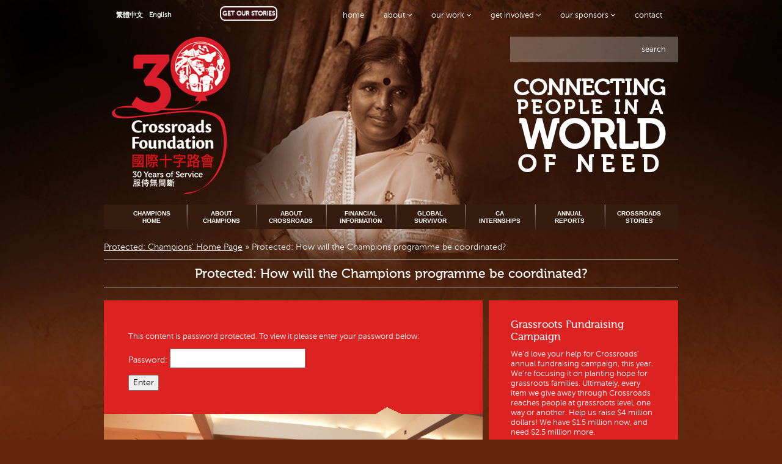

--- FILE ---
content_type: text/html; charset=UTF-8
request_url: https://www.crossroads.org.hk/champions/how-do-our-champions-co-ordinate/
body_size: 11487
content:
<!doctype html>
<!--[if lt IE 7]> <html class="no-js lt-ie9 lt-ie8 lt-ie7" lang="en-US"> <![endif]-->
<!--[if IE 7]>    <html class="no-js lt-ie9 lt-ie8" lang="en-US"> <![endif]-->
<!--[if IE 8]>    <html class="no-js lt-ie9" lang="en-US"> <![endif]-->
<!--[if gt IE 8]><!--> <html class="no-js" lang="en-US"> <!--<![endif]-->
<head><style>img.lazy{min-height:1px}</style><link href="https://www.crossroads.org.hk/wp-content/plugins/w3-total-cache/pub/js/lazyload.min.js" as="script">
    <title>Crossroads Foundation Hong Kong | How will the Champions programme be coordinated? - Crossroads Foundation Hong Kong</title>

    <!-- Meta -->
    <meta charset="utf-8">
    <meta name="viewport" content="width=device-width, initial-scale=1.0">
    <meta name="description" content="">
    <meta name="author" content="">

    <!-- CSS Global Compulsory-->
    <link rel="stylesheet" type="text/css" href="https://www.crossroads.org.hk/wp-content/themes/crossroads/style.css" />
    <script type="text/javascript" src="https://www.crossroads.org.hk/wp-content/themes/crossroads/js/modernizr-2.6.2.min.js"></script>
    <link rel="stylesheet" type="text/css" href="https://www.crossroads.org.hk/wp-content/themes/crossroads/css/style.css?1733976957">
    <link rel="stylesheet" type="text/css" href="https://www.crossroads.org.hk/wp-content/themes/crossroads/css/flexslider.css">
    <link rel="shortcut icon" href="https://www.crossroads.org.hk/wp-content/themes/crossroads/favicon.ico">
    <link rel="shortcut icon" href="https://www.crossroads.org.hk/wp-content/themes/crossroads/favicon.jpg">
    <link rel="shortcut icon" href="https://www.crossroads.org.hk/wp-content/themes/crossroads/favicon.png">
    <link rel="shortcut icon" href="https://www.crossroads.org.hk/wp-content/themes/crossroads/favicon.gif">

<meta name='robots' content='index, follow, max-image-preview:large, max-snippet:-1, max-video-preview:-1' />
	<style>img:is([sizes="auto" i], [sizes^="auto," i]) { contain-intrinsic-size: 3000px 1500px }</style>
	
	<!-- This site is optimized with the Yoast SEO plugin v26.5 - https://yoast.com/wordpress/plugins/seo/ -->
	<link rel="canonical" href="https://www.crossroads.org.hk/champions/how-do-our-champions-co-ordinate/" />
	<meta property="og:locale" content="en_US" />
	<meta property="og:type" content="article" />
	<meta property="og:title" content="How will the Champions programme be coordinated? - Crossroads Foundation Hong Kong" />
	<meta property="og:description" content="There is no excerpt because this is a protected post." />
	<meta property="og:url" content="https://www.crossroads.org.hk/champions/how-do-our-champions-co-ordinate/" />
	<meta property="og:site_name" content="Crossroads Foundation Hong Kong" />
	<meta property="article:publisher" content="https://www.facebook.com/CrossroadsFoundationHK/" />
	<meta property="article:modified_time" content="2021-10-22T09:19:07+00:00" />
	<meta name="twitter:card" content="summary_large_image" />
	<meta name="twitter:site" content="@CrossroadsHK" />
	<script type="application/ld+json" class="yoast-schema-graph">{"@context":"https://schema.org","@graph":[{"@type":"WebPage","@id":"https://www.crossroads.org.hk/champions/how-do-our-champions-co-ordinate/","url":"https://www.crossroads.org.hk/champions/how-do-our-champions-co-ordinate/","name":"How will the Champions programme be coordinated? - Crossroads Foundation Hong Kong","isPartOf":{"@id":"https://www.crossroads.org.hk/#website"},"datePublished":"2017-04-21T00:36:19+00:00","dateModified":"2021-10-22T09:19:07+00:00","breadcrumb":{"@id":"https://www.crossroads.org.hk/champions/how-do-our-champions-co-ordinate/#breadcrumb"},"inLanguage":"en-US"},{"@type":"WebSite","@id":"https://www.crossroads.org.hk/#website","url":"https://www.crossroads.org.hk/","name":"Crossroads Foundation Hong Kong","description":"Crossroads Foundation is a Hong Kong based, non-profit organisation serving global need. We believe that, in a broken world that sees too much suffering, we should do all we can to link those who are in need with those who can provide help. So we provide an intersection, literally a crossroads, to bring both together.","potentialAction":[{"@type":"SearchAction","target":{"@type":"EntryPoint","urlTemplate":"https://www.crossroads.org.hk/?s={search_term_string}"},"query-input":{"@type":"PropertyValueSpecification","valueRequired":true,"valueName":"search_term_string"}}],"inLanguage":"en-US"}]}</script>
	<!-- / Yoast SEO plugin. -->


<link rel='dns-prefetch' href='//www.formstack.com' />
<script type="text/javascript">
/* <![CDATA[ */
window._wpemojiSettings = {"baseUrl":"https:\/\/s.w.org\/images\/core\/emoji\/16.0.1\/72x72\/","ext":".png","svgUrl":"https:\/\/s.w.org\/images\/core\/emoji\/16.0.1\/svg\/","svgExt":".svg","source":{"concatemoji":"https:\/\/www.crossroads.org.hk\/wp-includes\/js\/wp-emoji-release.min.js?ver=6.8.3"}};
/*! This file is auto-generated */
!function(s,n){var o,i,e;function c(e){try{var t={supportTests:e,timestamp:(new Date).valueOf()};sessionStorage.setItem(o,JSON.stringify(t))}catch(e){}}function p(e,t,n){e.clearRect(0,0,e.canvas.width,e.canvas.height),e.fillText(t,0,0);var t=new Uint32Array(e.getImageData(0,0,e.canvas.width,e.canvas.height).data),a=(e.clearRect(0,0,e.canvas.width,e.canvas.height),e.fillText(n,0,0),new Uint32Array(e.getImageData(0,0,e.canvas.width,e.canvas.height).data));return t.every(function(e,t){return e===a[t]})}function u(e,t){e.clearRect(0,0,e.canvas.width,e.canvas.height),e.fillText(t,0,0);for(var n=e.getImageData(16,16,1,1),a=0;a<n.data.length;a++)if(0!==n.data[a])return!1;return!0}function f(e,t,n,a){switch(t){case"flag":return n(e,"\ud83c\udff3\ufe0f\u200d\u26a7\ufe0f","\ud83c\udff3\ufe0f\u200b\u26a7\ufe0f")?!1:!n(e,"\ud83c\udde8\ud83c\uddf6","\ud83c\udde8\u200b\ud83c\uddf6")&&!n(e,"\ud83c\udff4\udb40\udc67\udb40\udc62\udb40\udc65\udb40\udc6e\udb40\udc67\udb40\udc7f","\ud83c\udff4\u200b\udb40\udc67\u200b\udb40\udc62\u200b\udb40\udc65\u200b\udb40\udc6e\u200b\udb40\udc67\u200b\udb40\udc7f");case"emoji":return!a(e,"\ud83e\udedf")}return!1}function g(e,t,n,a){var r="undefined"!=typeof WorkerGlobalScope&&self instanceof WorkerGlobalScope?new OffscreenCanvas(300,150):s.createElement("canvas"),o=r.getContext("2d",{willReadFrequently:!0}),i=(o.textBaseline="top",o.font="600 32px Arial",{});return e.forEach(function(e){i[e]=t(o,e,n,a)}),i}function t(e){var t=s.createElement("script");t.src=e,t.defer=!0,s.head.appendChild(t)}"undefined"!=typeof Promise&&(o="wpEmojiSettingsSupports",i=["flag","emoji"],n.supports={everything:!0,everythingExceptFlag:!0},e=new Promise(function(e){s.addEventListener("DOMContentLoaded",e,{once:!0})}),new Promise(function(t){var n=function(){try{var e=JSON.parse(sessionStorage.getItem(o));if("object"==typeof e&&"number"==typeof e.timestamp&&(new Date).valueOf()<e.timestamp+604800&&"object"==typeof e.supportTests)return e.supportTests}catch(e){}return null}();if(!n){if("undefined"!=typeof Worker&&"undefined"!=typeof OffscreenCanvas&&"undefined"!=typeof URL&&URL.createObjectURL&&"undefined"!=typeof Blob)try{var e="postMessage("+g.toString()+"("+[JSON.stringify(i),f.toString(),p.toString(),u.toString()].join(",")+"));",a=new Blob([e],{type:"text/javascript"}),r=new Worker(URL.createObjectURL(a),{name:"wpTestEmojiSupports"});return void(r.onmessage=function(e){c(n=e.data),r.terminate(),t(n)})}catch(e){}c(n=g(i,f,p,u))}t(n)}).then(function(e){for(var t in e)n.supports[t]=e[t],n.supports.everything=n.supports.everything&&n.supports[t],"flag"!==t&&(n.supports.everythingExceptFlag=n.supports.everythingExceptFlag&&n.supports[t]);n.supports.everythingExceptFlag=n.supports.everythingExceptFlag&&!n.supports.flag,n.DOMReady=!1,n.readyCallback=function(){n.DOMReady=!0}}).then(function(){return e}).then(function(){var e;n.supports.everything||(n.readyCallback(),(e=n.source||{}).concatemoji?t(e.concatemoji):e.wpemoji&&e.twemoji&&(t(e.twemoji),t(e.wpemoji)))}))}((window,document),window._wpemojiSettings);
/* ]]> */
</script>
<style id='wp-emoji-styles-inline-css' type='text/css'>

	img.wp-smiley, img.emoji {
		display: inline !important;
		border: none !important;
		box-shadow: none !important;
		height: 1em !important;
		width: 1em !important;
		margin: 0 0.07em !important;
		vertical-align: -0.1em !important;
		background: none !important;
		padding: 0 !important;
	}
</style>
<link rel='stylesheet' id='wp-block-library-css' href='https://www.crossroads.org.hk/wp-includes/css/dist/block-library/style.min.css?ver=6.8.3' type='text/css' media='all' />
<style id='classic-theme-styles-inline-css' type='text/css'>
/*! This file is auto-generated */
.wp-block-button__link{color:#fff;background-color:#32373c;border-radius:9999px;box-shadow:none;text-decoration:none;padding:calc(.667em + 2px) calc(1.333em + 2px);font-size:1.125em}.wp-block-file__button{background:#32373c;color:#fff;text-decoration:none}
</style>
<style id='pdfemb-pdf-embedder-viewer-style-inline-css' type='text/css'>
.wp-block-pdfemb-pdf-embedder-viewer{max-width:none}

</style>
<style id='global-styles-inline-css' type='text/css'>
:root{--wp--preset--aspect-ratio--square: 1;--wp--preset--aspect-ratio--4-3: 4/3;--wp--preset--aspect-ratio--3-4: 3/4;--wp--preset--aspect-ratio--3-2: 3/2;--wp--preset--aspect-ratio--2-3: 2/3;--wp--preset--aspect-ratio--16-9: 16/9;--wp--preset--aspect-ratio--9-16: 9/16;--wp--preset--color--black: #000000;--wp--preset--color--cyan-bluish-gray: #abb8c3;--wp--preset--color--white: #ffffff;--wp--preset--color--pale-pink: #f78da7;--wp--preset--color--vivid-red: #cf2e2e;--wp--preset--color--luminous-vivid-orange: #ff6900;--wp--preset--color--luminous-vivid-amber: #fcb900;--wp--preset--color--light-green-cyan: #7bdcb5;--wp--preset--color--vivid-green-cyan: #00d084;--wp--preset--color--pale-cyan-blue: #8ed1fc;--wp--preset--color--vivid-cyan-blue: #0693e3;--wp--preset--color--vivid-purple: #9b51e0;--wp--preset--gradient--vivid-cyan-blue-to-vivid-purple: linear-gradient(135deg,rgba(6,147,227,1) 0%,rgb(155,81,224) 100%);--wp--preset--gradient--light-green-cyan-to-vivid-green-cyan: linear-gradient(135deg,rgb(122,220,180) 0%,rgb(0,208,130) 100%);--wp--preset--gradient--luminous-vivid-amber-to-luminous-vivid-orange: linear-gradient(135deg,rgba(252,185,0,1) 0%,rgba(255,105,0,1) 100%);--wp--preset--gradient--luminous-vivid-orange-to-vivid-red: linear-gradient(135deg,rgba(255,105,0,1) 0%,rgb(207,46,46) 100%);--wp--preset--gradient--very-light-gray-to-cyan-bluish-gray: linear-gradient(135deg,rgb(238,238,238) 0%,rgb(169,184,195) 100%);--wp--preset--gradient--cool-to-warm-spectrum: linear-gradient(135deg,rgb(74,234,220) 0%,rgb(151,120,209) 20%,rgb(207,42,186) 40%,rgb(238,44,130) 60%,rgb(251,105,98) 80%,rgb(254,248,76) 100%);--wp--preset--gradient--blush-light-purple: linear-gradient(135deg,rgb(255,206,236) 0%,rgb(152,150,240) 100%);--wp--preset--gradient--blush-bordeaux: linear-gradient(135deg,rgb(254,205,165) 0%,rgb(254,45,45) 50%,rgb(107,0,62) 100%);--wp--preset--gradient--luminous-dusk: linear-gradient(135deg,rgb(255,203,112) 0%,rgb(199,81,192) 50%,rgb(65,88,208) 100%);--wp--preset--gradient--pale-ocean: linear-gradient(135deg,rgb(255,245,203) 0%,rgb(182,227,212) 50%,rgb(51,167,181) 100%);--wp--preset--gradient--electric-grass: linear-gradient(135deg,rgb(202,248,128) 0%,rgb(113,206,126) 100%);--wp--preset--gradient--midnight: linear-gradient(135deg,rgb(2,3,129) 0%,rgb(40,116,252) 100%);--wp--preset--font-size--small: 13px;--wp--preset--font-size--medium: 20px;--wp--preset--font-size--large: 36px;--wp--preset--font-size--x-large: 42px;--wp--preset--spacing--20: 0.44rem;--wp--preset--spacing--30: 0.67rem;--wp--preset--spacing--40: 1rem;--wp--preset--spacing--50: 1.5rem;--wp--preset--spacing--60: 2.25rem;--wp--preset--spacing--70: 3.38rem;--wp--preset--spacing--80: 5.06rem;--wp--preset--shadow--natural: 6px 6px 9px rgba(0, 0, 0, 0.2);--wp--preset--shadow--deep: 12px 12px 50px rgba(0, 0, 0, 0.4);--wp--preset--shadow--sharp: 6px 6px 0px rgba(0, 0, 0, 0.2);--wp--preset--shadow--outlined: 6px 6px 0px -3px rgba(255, 255, 255, 1), 6px 6px rgba(0, 0, 0, 1);--wp--preset--shadow--crisp: 6px 6px 0px rgba(0, 0, 0, 1);}:where(.is-layout-flex){gap: 0.5em;}:where(.is-layout-grid){gap: 0.5em;}body .is-layout-flex{display: flex;}.is-layout-flex{flex-wrap: wrap;align-items: center;}.is-layout-flex > :is(*, div){margin: 0;}body .is-layout-grid{display: grid;}.is-layout-grid > :is(*, div){margin: 0;}:where(.wp-block-columns.is-layout-flex){gap: 2em;}:where(.wp-block-columns.is-layout-grid){gap: 2em;}:where(.wp-block-post-template.is-layout-flex){gap: 1.25em;}:where(.wp-block-post-template.is-layout-grid){gap: 1.25em;}.has-black-color{color: var(--wp--preset--color--black) !important;}.has-cyan-bluish-gray-color{color: var(--wp--preset--color--cyan-bluish-gray) !important;}.has-white-color{color: var(--wp--preset--color--white) !important;}.has-pale-pink-color{color: var(--wp--preset--color--pale-pink) !important;}.has-vivid-red-color{color: var(--wp--preset--color--vivid-red) !important;}.has-luminous-vivid-orange-color{color: var(--wp--preset--color--luminous-vivid-orange) !important;}.has-luminous-vivid-amber-color{color: var(--wp--preset--color--luminous-vivid-amber) !important;}.has-light-green-cyan-color{color: var(--wp--preset--color--light-green-cyan) !important;}.has-vivid-green-cyan-color{color: var(--wp--preset--color--vivid-green-cyan) !important;}.has-pale-cyan-blue-color{color: var(--wp--preset--color--pale-cyan-blue) !important;}.has-vivid-cyan-blue-color{color: var(--wp--preset--color--vivid-cyan-blue) !important;}.has-vivid-purple-color{color: var(--wp--preset--color--vivid-purple) !important;}.has-black-background-color{background-color: var(--wp--preset--color--black) !important;}.has-cyan-bluish-gray-background-color{background-color: var(--wp--preset--color--cyan-bluish-gray) !important;}.has-white-background-color{background-color: var(--wp--preset--color--white) !important;}.has-pale-pink-background-color{background-color: var(--wp--preset--color--pale-pink) !important;}.has-vivid-red-background-color{background-color: var(--wp--preset--color--vivid-red) !important;}.has-luminous-vivid-orange-background-color{background-color: var(--wp--preset--color--luminous-vivid-orange) !important;}.has-luminous-vivid-amber-background-color{background-color: var(--wp--preset--color--luminous-vivid-amber) !important;}.has-light-green-cyan-background-color{background-color: var(--wp--preset--color--light-green-cyan) !important;}.has-vivid-green-cyan-background-color{background-color: var(--wp--preset--color--vivid-green-cyan) !important;}.has-pale-cyan-blue-background-color{background-color: var(--wp--preset--color--pale-cyan-blue) !important;}.has-vivid-cyan-blue-background-color{background-color: var(--wp--preset--color--vivid-cyan-blue) !important;}.has-vivid-purple-background-color{background-color: var(--wp--preset--color--vivid-purple) !important;}.has-black-border-color{border-color: var(--wp--preset--color--black) !important;}.has-cyan-bluish-gray-border-color{border-color: var(--wp--preset--color--cyan-bluish-gray) !important;}.has-white-border-color{border-color: var(--wp--preset--color--white) !important;}.has-pale-pink-border-color{border-color: var(--wp--preset--color--pale-pink) !important;}.has-vivid-red-border-color{border-color: var(--wp--preset--color--vivid-red) !important;}.has-luminous-vivid-orange-border-color{border-color: var(--wp--preset--color--luminous-vivid-orange) !important;}.has-luminous-vivid-amber-border-color{border-color: var(--wp--preset--color--luminous-vivid-amber) !important;}.has-light-green-cyan-border-color{border-color: var(--wp--preset--color--light-green-cyan) !important;}.has-vivid-green-cyan-border-color{border-color: var(--wp--preset--color--vivid-green-cyan) !important;}.has-pale-cyan-blue-border-color{border-color: var(--wp--preset--color--pale-cyan-blue) !important;}.has-vivid-cyan-blue-border-color{border-color: var(--wp--preset--color--vivid-cyan-blue) !important;}.has-vivid-purple-border-color{border-color: var(--wp--preset--color--vivid-purple) !important;}.has-vivid-cyan-blue-to-vivid-purple-gradient-background{background: var(--wp--preset--gradient--vivid-cyan-blue-to-vivid-purple) !important;}.has-light-green-cyan-to-vivid-green-cyan-gradient-background{background: var(--wp--preset--gradient--light-green-cyan-to-vivid-green-cyan) !important;}.has-luminous-vivid-amber-to-luminous-vivid-orange-gradient-background{background: var(--wp--preset--gradient--luminous-vivid-amber-to-luminous-vivid-orange) !important;}.has-luminous-vivid-orange-to-vivid-red-gradient-background{background: var(--wp--preset--gradient--luminous-vivid-orange-to-vivid-red) !important;}.has-very-light-gray-to-cyan-bluish-gray-gradient-background{background: var(--wp--preset--gradient--very-light-gray-to-cyan-bluish-gray) !important;}.has-cool-to-warm-spectrum-gradient-background{background: var(--wp--preset--gradient--cool-to-warm-spectrum) !important;}.has-blush-light-purple-gradient-background{background: var(--wp--preset--gradient--blush-light-purple) !important;}.has-blush-bordeaux-gradient-background{background: var(--wp--preset--gradient--blush-bordeaux) !important;}.has-luminous-dusk-gradient-background{background: var(--wp--preset--gradient--luminous-dusk) !important;}.has-pale-ocean-gradient-background{background: var(--wp--preset--gradient--pale-ocean) !important;}.has-electric-grass-gradient-background{background: var(--wp--preset--gradient--electric-grass) !important;}.has-midnight-gradient-background{background: var(--wp--preset--gradient--midnight) !important;}.has-small-font-size{font-size: var(--wp--preset--font-size--small) !important;}.has-medium-font-size{font-size: var(--wp--preset--font-size--medium) !important;}.has-large-font-size{font-size: var(--wp--preset--font-size--large) !important;}.has-x-large-font-size{font-size: var(--wp--preset--font-size--x-large) !important;}
:where(.wp-block-post-template.is-layout-flex){gap: 1.25em;}:where(.wp-block-post-template.is-layout-grid){gap: 1.25em;}
:where(.wp-block-columns.is-layout-flex){gap: 2em;}:where(.wp-block-columns.is-layout-grid){gap: 2em;}
:root :where(.wp-block-pullquote){font-size: 1.5em;line-height: 1.6;}
</style>
<link rel='stylesheet' id='formstack-css-css' href='//www.formstack.com/forms/css/2/wordpress-post.css?ver=6.8.3' type='text/css' media='all' />
<link rel='stylesheet' id='wpml-legacy-dropdown-0-css' href='https://www.crossroads.org.hk/wp-content/plugins/sitepress-multilingual-cms/templates/language-switchers/legacy-dropdown/style.min.css?ver=1' type='text/css' media='all' />
<style id='wpml-legacy-dropdown-0-inline-css' type='text/css'>
.wpml-ls-statics-shortcode_actions, .wpml-ls-statics-shortcode_actions .wpml-ls-sub-menu, .wpml-ls-statics-shortcode_actions a {border-color:#cdcdcd;}.wpml-ls-statics-shortcode_actions a, .wpml-ls-statics-shortcode_actions .wpml-ls-sub-menu a, .wpml-ls-statics-shortcode_actions .wpml-ls-sub-menu a:link, .wpml-ls-statics-shortcode_actions li:not(.wpml-ls-current-language) .wpml-ls-link, .wpml-ls-statics-shortcode_actions li:not(.wpml-ls-current-language) .wpml-ls-link:link {color:#444444;background-color:#ffffff;}.wpml-ls-statics-shortcode_actions .wpml-ls-sub-menu a:hover,.wpml-ls-statics-shortcode_actions .wpml-ls-sub-menu a:focus, .wpml-ls-statics-shortcode_actions .wpml-ls-sub-menu a:link:hover, .wpml-ls-statics-shortcode_actions .wpml-ls-sub-menu a:link:focus {color:#000000;background-color:#eeeeee;}.wpml-ls-statics-shortcode_actions .wpml-ls-current-language > a {color:#444444;background-color:#ffffff;}.wpml-ls-statics-shortcode_actions .wpml-ls-current-language:hover>a, .wpml-ls-statics-shortcode_actions .wpml-ls-current-language>a:focus {color:#000000;background-color:#eeeeee;}
</style>
<link rel='stylesheet' id='cms-navigation-style-base-css' href='https://www.crossroads.org.hk/wp-content/plugins/wpml-cms-nav/res/css/cms-navigation-base.css?ver=1.5.6' type='text/css' media='screen' />
<link rel='stylesheet' id='cms-navigation-style-css' href='https://www.crossroads.org.hk/wp-content/plugins/wpml-cms-nav/res/css/cms-navigation.css?ver=1.5.6' type='text/css' media='screen' />
<link rel='stylesheet' id='slickr-flickr-css' href='https://www.crossroads.org.hk/wp-content/plugins/slickr-flickr/styles/public.css?ver=2.8.1' type='text/css' media='all' />
<link rel='stylesheet' id='slickr-flickr-lightbox-css' href='https://www.crossroads.org.hk/wp-content/plugins/slickr-flickr/styles/lightGallery.css?ver=1.0' type='text/css' media='all' />
<link rel='stylesheet' id='dashicons-css' href='https://www.crossroads.org.hk/wp-includes/css/dashicons.min.css?ver=6.8.3' type='text/css' media='all' />
<link rel='stylesheet' id='thickbox-css' href='https://www.crossroads.org.hk/wp-includes/js/thickbox/thickbox.css?ver=6.8.3' type='text/css' media='all' />
<link rel='stylesheet' id='galleria-classic-css' href='https://www.crossroads.org.hk/wp-content/plugins/slickr-flickr/galleria/themes/classic/galleria.classic.css?ver=1.6.1' type='text/css' media='all' />
<script type="text/javascript" src="https://www.crossroads.org.hk/wp-includes/js/jquery/jquery.min.js?ver=3.7.1" id="jquery-core-js"></script>
<script type="text/javascript" src="https://www.crossroads.org.hk/wp-includes/js/jquery/jquery-migrate.min.js?ver=3.4.1" id="jquery-migrate-js"></script>
<script type="text/javascript" src="https://www.crossroads.org.hk/wp-content/plugins/sitepress-multilingual-cms/templates/language-switchers/legacy-dropdown/script.min.js?ver=1" id="wpml-legacy-dropdown-0-js"></script>
<meta name="generator" content="WPML ver:4.8.6 stt:63,1;" />
<style type="text/css">.recentcomments a{display:inline !important;padding:0 !important;margin:0 !important;}</style></head>

<body class="inside red en_US transparent"
      style="background: #63250c url(https://www.crossroads.org.hk/wp-content/themes/crossroads/img/bg-foundation3.jpg) no-repeat center 0px; background-size: 100%"
>

<div id="topnav" class="en">
  <div class="cfplane">
    <div class="navbar navbar-static-top">
      <div class="navbar-inner">
        <div id="side-menu" class="container relatived" style="visibility: hidden;">
          <div id="searchbox" class="hidden-desktop">
            <div class="shadow"></div>
            <form role="search" method="get" class="search-form" action="https://www.crossroads.org.hk/">
  <button class="search-text">search</button>
  <label class="labeltxt">
    <input type="search" class="search-field" value="" name="s" title="Search for:" />
  </label>
</form>
          </div>
          <div class="hidden-desktop"><ul id="languageselector"><li><a href="https://www.crossroads.org.hk/zh-hant/champions/how-do-our-champions-co-ordinate/">繁體中文</a></li><li><a href="https://www.crossroads.org.hk/champions/how-do-our-champions-co-ordinate/">English</a></li></ul>            <div class="subscribe">
              <button type="button" class="btn" data-toggle="modal" data-target="#myModal" data-backdrop="static">GET OUR STORIES</button>
            </div>
          </div>
          <div class="nav-container">
            <div class="menu-persistent-nav-container"><ul id="menu-persistent-nav" class="nav"><li class="menu-item menu-item-1"><a title="https://www.crossroads.org.hk" href="https://www.crossroads.org.hk/">Home</a></li>
<li class="dropdown menu-item menu-item-2"><a href="https://www.crossroads.org.hk/?page_id=1672" class="dropdown-toggle" data-toggle="dropdown" data-hover="dropdown" data-delay="0" data-close-others="false">About <i class="icon-angle-down"></i></a>
<ul class="dropdown-menu">
	<li class="menu-item menu-item-3"><a href="https://www.crossroads.org.hk/about/">Crossroads Foundation</a></li>
	<li class="menu-item menu-item-4"><a href="https://www.crossroads.org.hk/global-x-perience/">Global X-perience</a></li>
	<li class="menu-item menu-item-5"><a href="https://www.crossroads.org.hk/global-distribution/">Global Distribution</a></li>
	<li class="menu-item menu-item-6"><a href="https://www.crossroads.org.hk/global-hand/">Global Hand</a></li>
	<li class="menu-item menu-item-7"><a href="https://www.crossroads.org.hk/global-handicrafts/">Global Handicrafts</a></li>
	<li class="menu-item menu-item-8"><a href="https://www.crossroads.org.hk/history/">History</a></li>
	<li class="menu-item menu-item-9"><a href="https://www.crossroads.org.hk/about/our-people/">Our People</a></li>
	<li class="menu-item menu-item-10"><a href="https://www.crossroads.org.hk/finance/">Finance</a></li>
	<li class="menu-item menu-item-11"><a href="https://www.crossroads.org.hk/awards/">Awards</a></li>
	<li class="menu-item menu-item-12"><a href="https://www.crossroads.org.hk/press-2/">Press</a></li>
	<li class="menu-item menu-item-13"><a href="https://www.crossroads.org.hk/home/contact/">Contact</a></li>
	<li class="menu-item menu-item-14"><a href="https://www.crossroads.org.hk/typhoon-and-severe-weather-policy/">Weather policy</a></li>
</ul>
</li>
<li class="dropdown menu-item menu-item-15"><a href="https://www.crossroads.org.hk/home/our-work/" class="dropdown-toggle" data-toggle="dropdown" data-hover="dropdown" data-delay="0" data-close-others="false">Our Work <i class="icon-angle-down"></i></a>
<ul class="dropdown-menu">
	<li class="menu-item menu-item-16"><a href="https://www.crossroads.org.hk/home/our-work/">Overview</a></li>
	<li class="menu-item menu-item-17"><a href="https://www.crossroads.org.hk/home/our-work/hong-kong/">Hong Kong</a></li>
	<li class="menu-item menu-item-18"><a href="https://www.crossroads.org.hk/home/our-work/international/">International</a></li>
	<li class="menu-item menu-item-19"><a href="https://www.crossroads.org.hk/home/our-work/annual-reports/">Annual Reports</a></li>
	<li class="menu-item menu-item-20"><a href="http://www.cgvuk.org/">Our UK Office</a></li>
</ul>
</li>
<li class="dropdown menu-item menu-item-21"><a href="https://www.crossroads.org.hk/home/connect/" class="dropdown-toggle" data-toggle="dropdown" data-hover="dropdown" data-delay="0" data-close-others="false">Get Involved <i class="icon-angle-down"></i></a>
<ul class="dropdown-menu">
	<li class="menu-item menu-item-22"><a href="https://www.crossroads.org.hk/home/engage/">Engage</a></li>
	<li class="menu-item menu-item-23"><a href="https://www.crossroads.org.hk/global-distribution/donate-goods-2/">Donate Goods</a></li>
	<li class="menu-item menu-item-24"><a href="https://www.crossroads.org.hk/global-distribution/receive-goods/">Receive Goods</a></li>
	<li class="menu-item menu-item-25"><a href="https://www.crossroads.org.hk/home/connect/donate-money/">Donate Money</a></li>
	<li class="menu-item menu-item-26"><a href="https://www.crossroads.org.hk/home/connect/volunteer-with-us/">Volunteer with us</a></li>
	<li class="menu-item menu-item-27"><a href="https://www.crossroads.org.hk/home/connect/volunteer/student-internships/">Student Internships</a></li>
	<li class="menu-item menu-item-28"><a href="https://www.crossroads.org.hk/volunteer-positions-available/">Volunteer Positions Available</a></li>
	<li class="menu-item menu-item-29"><a href="https://www.crossroads.org.hk/home/connect/book-team-builds/">Book Group Visits</a></li>
	<li class="menu-item menu-item-30"><a href="https://www.crossroads.org.hk/home/contact/find-projectspartnerships/">Find Projects/Partners</a></li>
	<li class="menu-item menu-item-31"><a href="https://www.crossroads.org.hk/global-x-perience/booking-enquiry-form/">Book an X-perience</a></li>
	<li class="menu-item menu-item-32"><a href="https://www.crossroads.org.hk/home/connect/shop-n-snack/">Shop Fair Trade</a></li>
	<li class="menu-item menu-item-33"><a href="https://www.crossroads.org.hk/home/contact/">Contact</a></li>
</ul>
</li>
<li class="dropdown menu-item menu-item-34"><a href="https://www.crossroads.org.hk/?page_id=1684" class="dropdown-toggle" data-toggle="dropdown" data-hover="dropdown" data-delay="0" data-close-others="false">Our Sponsors <i class="icon-angle-down"></i></a>
<ul class="dropdown-menu">
	<li class="menu-item menu-item-35"><a href="https://www.crossroads.org.hk/our-partners/">Our Sponsors</a></li>
</ul>
</li>
<li class="menu-item menu-item-36"><a href="https://www.crossroads.org.hk/home/contact/">Contact</a></li>
</ul></div>            <span class="visible-desktop"><ul id="languageselector"><li><a href="https://www.crossroads.org.hk/zh-hant/champions/how-do-our-champions-co-ordinate/">繁體中文</a></li><li><a href="https://www.crossroads.org.hk/champions/how-do-our-champions-co-ordinate/">English</a></li></ul>             <div class="subscribe">
                <button type="button" class="btn" data-toggle="modal" data-target="#myModal" data-backdrop="static">GET OUR STORIES</button>
             </div>
            </span>
          </div>
        </div>
      </div>
    </div>
  </div>
</div>


<div id="cfparent">

  <div class="container menu-button">
    <a id="menu_btn" class="side-menu-link btn btn-navbar">
      <span class="icon-bar"></span>
      <span class="icon-bar"></span>
      <span class="icon-bar"></span>
    </a>
  </div>

  <header id="hdr">
    <div id="hdrlogo">
      <div class="container">
        <div class="cfplane">

          <div id="cfhead" class="row">
              <div class="span3">
                <h1>
                  <a href="https://www.crossroads.org.hk/">
                    <img class="lazy" src="data:image/svg+xml,%3Csvg%20xmlns='http://www.w3.org/2000/svg'%20viewBox='0%200%201%201'%3E%3C/svg%3E" data-src="https://www.crossroads.org.hk/wp-content/themes/crossroads/img/logo_foundation_30.png" alt="Crossroads Foundation Hong Kong">
                  </a>
                </h1>
              </div>              
                            <div class="span9">
                <div id="searchbox" class="visible-desktop">
                  <div class="shadow"></div>
                  <form role="search" method="get" class="search-form" action="https://www.crossroads.org.hk/">
  <button class="search-text">search</button>
  <label class="labeltxt">
    <input type="search" class="search-field" value="" name="s" title="Search for:" />
  </label>
</form>
                </div>
                <div id="bigquote">
                  <blockquote>
                                          <div class="quote-wrapper"><span class="line-one">Connecting</span> <strong class="line-two">people in a</strong> <span class="line-three">world</span><span class="line-four">of need</span></div>
                                      </blockquote>
                </div>
              </div>
          </div>


        </div>
      </div>
    </div>
  </header>

  <div id="subnav">
    <div class="cfplane">

      <div class="container">
              </div>

      <div id="subnavplane">
        <div class="container">
          <div class="collapse edit_submenu">
            <div class="subnavigation"><ul id="menu-sub-menu-champions" class="submenu"><li class="menu-item menu-item-1"><a href="https://www.crossroads.org.hk/champions/">Champions Home</a></li>
<li class="menu-item menu-item-2"><a href="https://www.crossroads.org.hk/champions/champions-short-story/">About Champions</a></li>
<li class="menu-item menu-item-3"><a href="https://www.crossroads.org.hk/champions/how-best-to-introduce-crossroads/">About Crossroads</a></li>
<li class="menu-item menu-item-4"><a href="https://www.crossroads.org.hk/champions/q-a-on-the-budget-detail/">Financial Information</a></li>
<li class="menu-item menu-item-5"><a href="https://www.crossroads.org.hk/champions/global-survivor-info/">Global Survivor</a></li>
<li class="menu-item menu-item-6"><a href="https://www.crossroads.org.hk/champions/cultural-ambassador-programme/">CA Internships</a></li>
<li class="menu-item menu-item-7"><a href="https://www.crossroads.org.hk/home/our-work/annual-reports/">Annual Reports</a></li>
<li class="menu-item menu-item-8"><a href="https://www.crossroads.org.hk/category/crossroads-foundation/">Crossroads Stories</a></li>
</ul></div>            <div style="clear:both;"></div>
          </div>
        </div>
      </div>
      
    </div>
  </div>


  

        <div id="main">
  <div id="mainbtm">

    <div class="bgbox">
      <div class="container">
        <div class="cfplane">
    <div class="breadcrumb"><span><span><a href="https://www.crossroads.org.hk/champions/">Protected: Champions&#8217; Home Page</a></span> » <span class="breadcrumb_last" aria-current="page">Protected: How will the Champions programme be coordinated?</span></span></div>                <div class="row midtitle">
        <div class="span12">
                    <h1 class="entry-title">
            <a href="https://www.crossroads.org.hk/champions/how-do-our-champions-co-ordinate/" title="Permalink to Protected: How will the Champions programme be coordinated?" rel="bookmark">Protected: How will the Champions programme be coordinated?</a>
          </h1>
                  </div>
      </div>
      
          <div class="row midcontent">

        <div class="span8 cfmain">
          <div class="row">
      <div  id="maincontentdiv">
        <div class="spanwhole">
          <div class="padded">

            <article id="post-58325" class="post-58325 page type-page status-publish post-password-required hentry">

            
                        <header class="entry-header">
                          </header><!-- .entry-header -->
            
                        <div class="entry-content">
              <form action="https://www.crossroads.org.hk/wp-login.php?action=postpass" class="post-password-form" method="post"><input type="hidden" name="redirect_to" value="https://www.crossroads.org.hk/champions/how-do-our-champions-co-ordinate/" /></p>
<p>This content is password protected. To view it please enter your password below:</p>
<p><label for="pwbox-58325">Password: <input name="post_password" id="pwbox-58325" type="password" spellcheck="false" required size="20" /></label> <input type="submit" name="Submit" value="Enter" /></p>
</form>
                          </div><!-- .entry-content -->
            
            </article><!-- #post -->
          </div>
        </div>
      </div>
      <div class="spanwide">
        <img class="lazy" src="data:image/svg+xml,%3Csvg%20xmlns='http://www.w3.org/2000/svg'%20viewBox='0%200%201024%20683'%3E%3C/svg%3E" data-src="https://www.crossroads.org.hk/wp-content/uploads/2017/04/IMG_9673-2-1024x683.jpg">
          <i class="shadow"></i>
      </div>

          </div>
        </div>
        <div class="span4 cfright">
               <div class="storybox first">
          <div class="padded">
           <h3 class="smallertxt">Grassroots Fundraising Campaign</h3>
           <p class="nomargin"> <p>We’d love your help for Crossroads’ annual fundraising campaign, this year. We’re focusing it on planting hope for grassroots families. Ultimately, every item we give away through Crossroads reaches people at grassroots level, one way or another. Help us raise $4 million dollars! We have $1.5 million now, and need $2.5 million more.</p>
<p><img fetchpriority="high" decoding="async" class=" size-medium wp-image-60837 aligncenter lazy" src="data:image/svg+xml,%3Csvg%20xmlns='http://www.w3.org/2000/svg'%20viewBox='0%200%20300%20222'%3E%3C/svg%3E" data-src="https://www.crossroads.org.hk/wp-content/uploads/2017/11/picture_small_for_menubox-300x222.jpg" alt="picture_small_for_menubox" width="300" height="222" /></p>
</p>
          <div class ="rhlink">
                         <p class="readmore nomargin">
                <a href="https://www.crossroads.org.hk/grassroots-fundraising-campaign/">read more ...</a></p>
                      </div>
          </div> 
         </div>

               <div class="storybox second">
          <div class="padded">
           <h3 class="smallertxt">Annual Reports</h3>
           <p class="nomargin"> <p>2015-2016, 2014-2015, 2013-2014, 2012,</p>
<p><a href="https://www.crossroads.org.hk/annual-reports/"><img decoding="async" class="aligncenter size-full wp-image-59940 lazy" src="data:image/svg+xml,%3Csvg%20xmlns='http://www.w3.org/2000/svg'%20viewBox='0%200%20300%20200'%3E%3C/svg%3E" data-src="https://www.crossroads.org.hk/wp-content/uploads/2014/04/Annual-report_2017-300x200.png" alt="Annual-report_2017-300x200" width="300" height="200" /></a></p>
</p>
          <div class ="rhlink">
                         <p class="readmore nomargin">
                <a href="https://www.crossroads.org.hk/annual-reports/">read more ...</a></p>
                      </div>
          </div> 
         </div>

               <div class="storybox third">
          <div class="padded">
           <h3 class="smallertxt">Dollars and sense</h3>
           <p class="nomargin"> <p>Our budget and the nitty gritty on financials.</p>
</p>
          <div class ="rhlink">
                         <p class="readmore nomargin">
                <a href="https://www.crossroads.org.hk/champions/q-a-on-the-budget-detail/">read more ...</a></p>
                      </div>
          </div> 
         </div>

               <div class="storybox first">
          <div class="padded">
           <h3 class="smallertxt">Audited accounts</h3>
           <p class="nomargin"> <p>See our audited accounts <a href="https://www.crossroads.org.hk/home/about-us/finance/">here.</a></p>
</p>
          <div class ="rhlink">
                     </div>
          </div> 
         </div>

              </div>

          </div><!-- //row -fin //-->


        </div>
      </div>
    </div>

  </div>
</div><!-- //#main -fin //-->


  
  

<footer id="ftr">

  <div class="bgbox">
    <div class="container">
      <div class="cfplane">
          <div class="row">
            <div class="span12">
              <section class="contents">

                <!-- //Content Here //-->
                
                <div class="row">
                  <div class="span3">
                    <div id="footer-sidebar1">
                      <h3 class="htitle">ABOUT US</h3><div class="menu-footer-about-us-container"><ul id="menu-footer-about-us" class="menu"><li id="menu-item-57358" class="menu-item menu-item-type-post_type menu-item-object-page menu-item-57358"><a href="https://www.crossroads.org.hk/history/">History</a></li>
<li id="menu-item-57359" class="menu-item menu-item-type-post_type menu-item-object-page menu-item-57359"><a href="https://www.crossroads.org.hk/press-2/">Press</a></li>
<li id="menu-item-57360" class="menu-item menu-item-type-post_type menu-item-object-page menu-item-57360"><a href="https://www.crossroads.org.hk/finance/">Finance</a></li>
<li id="menu-item-57361" class="menu-item menu-item-type-post_type menu-item-object-page menu-item-57361"><a href="https://www.crossroads.org.hk/awards/">Awards</a></li>
<li id="menu-item-57362" class="menu-item menu-item-type-post_type menu-item-object-page menu-item-privacy-policy menu-item-57362"><a rel="privacy-policy" href="https://www.crossroads.org.hk/home/contact/privacy/">Privacy Policy</a></li>
</ul></div>                    </div>
                  </div>
                  <div class="span3">
                    <div id="footer-sidebar1">
                      <h3 class="htitle">PARTNERSHIP OPERATIONS</h3><div class="menu-footer-partnership-operations-container"><ul id="menu-footer-partnership-operations" class="menu"><li id="menu-item-57364" class="menu-item menu-item-type-post_type menu-item-object-page menu-item-57364"><a href="https://www.crossroads.org.hk/global-distribution/">Global Distribution</a></li>
<li id="menu-item-57365" class="menu-item menu-item-type-post_type menu-item-object-page menu-item-57365"><a href="https://www.crossroads.org.hk/global-hand/">Global Hand</a></li>
<li id="menu-item-57367" class="menu-item menu-item-type-post_type menu-item-object-page menu-item-57367"><a href="https://www.crossroads.org.hk/global-handicrafts/">Global Handicrafts</a></li>
<li id="menu-item-57389" class="menu-item menu-item-type-post_type menu-item-object-page menu-item-57389"><a href="https://www.crossroads.org.hk/global-x-perience/">Global X-perience</a></li>
</ul></div>                    </div>
                  </div>
                  <div class="span3">
                    <div id="footer-sidebar1">
                      <h3 class="htitle">QUICK LINKS</h3><div class="menu-footer-quick-links-container"><ul id="menu-footer-quick-links" class="menu"><li id="menu-item-57371" class="menu-item menu-item-type-post_type menu-item-object-page menu-item-57371"><a href="https://www.crossroads.org.hk/home/connect/volunteer/">Volunteer form</a></li>
<li id="menu-item-57373" class="menu-item menu-item-type-post_type menu-item-object-page menu-item-57373"><a href="https://www.crossroads.org.hk/home/connect/donate-money/">Donate money form</a></li>
<li id="menu-item-57376" class="menu-item menu-item-type-post_type menu-item-object-page menu-item-57376"><a href="https://www.crossroads.org.hk/global-distribution/receive-goods/">Receive goods form</a></li>
<li id="menu-item-57378" class="menu-item menu-item-type-post_type menu-item-object-page menu-item-57378"><a href="https://www.crossroads.org.hk/global-x-perience/booking-enquiry-form/">Book x-perience form</a></li>
<li id="menu-item-57379" class="menu-item menu-item-type-post_type menu-item-object-page menu-item-57379"><a href="https://www.crossroads.org.hk/home/donate-funds/refund-policy/">Refund Policy</a></li>
</ul></div>                    </div>
                  </div>
                  <div class="span3">
                    <div id="footer-sidebar1">
                      <h3 class="htitle">Contact Us</h3>			<div class="textwidget">Crossroads Foundation<br/>
2 Castle Peak Road<br/>
Gold Coast<br/>
Tuen Mun  N.T.<br/>
HONG KONG<br/>
<br/>
E. enquiries@crossroads.org.hk
</div>
		                    </div>
                    <div>&nbsp;</div>
                    <ul class="social-icons">
                      <li><a href="https://www.facebook.com/CrossroadsFoundationHK/" class="social" target="_blank"><img class="lazy" src="data:image/svg+xml,%3Csvg%20xmlns='http://www.w3.org/2000/svg'%20viewBox='0%200%201%201'%3E%3C/svg%3E" data-src="https://www.crossroads.org.hk/wp-content/themes/crossroads/img/socials_facebook.png" alt="Facebook">Find us on Facebook</a></li>
                      <li><a href="http://www.flickr.com/photos/crossroads_foundation/" class="social" target="_blank"><img class="lazy" src="data:image/svg+xml,%3Csvg%20xmlns='http://www.w3.org/2000/svg'%20viewBox='0%200%201%201'%3E%3C/svg%3E" data-src="https://www.crossroads.org.hk/wp-content/themes/crossroads/img/socials_flickr.png" alt="Flickr">Flickr Photos</a></li>
                      <li><a href="https://www.linkedin.com/company/crossroads-foundation" class="social" target="_blank"><img class="lazy" src="data:image/svg+xml,%3Csvg%20xmlns='http://www.w3.org/2000/svg'%20viewBox='0%200%201%201'%3E%3C/svg%3E" data-src="https://www.crossroads.org.hk/wp-content/themes/crossroads/img/socials_linkedin.png" alt="LinkedIn">Keep up with Crossroads Foundation</a></li>
                      <li><a href="http://www.youtube.com/user/CrossroadsFoundation" class="social" target="_blank"><img class="lazy" src="data:image/svg+xml,%3Csvg%20xmlns='http://www.w3.org/2000/svg'%20viewBox='0%200%201%201'%3E%3C/svg%3E" data-src="https://www.crossroads.org.hk/wp-content/themes/crossroads/img/socials_youtube.png" alt="Youtube">Watch us on Youtube</a></li>
                      <li><a href="https://www.instagram.com/crossroadsglobalvillage/" class="social" target="_blank"><img class="lazy" src="data:image/svg+xml,%3Csvg%20xmlns='http://www.w3.org/2000/svg'%20viewBox='0%200%201%201'%3E%3C/svg%3E" data-src="https://www.crossroads.org.hk/wp-content/themes/crossroads/img/socials_instagram.png" alt="Instagram">Find us on Instagram!</a></li>
                    </ul>
                  </div>
                </div>
                
                <!-- //Content Here -fin //-->
                
              </section>
            </div>

          </div>

      </div>
    </div>
  </div>
</footer>
<a href="#" class="scrollup">Up</a>

<footer id="beckandcaul">
  <p><a title=" Web Design - Christchurch" href="http://www.beckandcaul.co.nz" target="_blank">Website by BECK &amp; CAUL.</a></p>
</footer>

</div>

<div id="myModal" class="modal hide fade" tabindex="-1" role="dialog" aria-labelledby="myModalLabel" aria-hidden="true">
  <div class="modal-body">
    <!-- Begin MailChimp Signup Form -->
    <div id="mc_embed_signup">
    <form action="//crossroads.us2.list-manage.com/subscribe/post?u=1cfdc513c000743329da93671&amp;id=074bd8c2d7" method="post" id="mc-embedded-subscribe-form" name="mc-embedded-subscribe-form" class="validate" target="_blank" novalidate>
     <div id="mc_embed_signup_scroll">
      <div class="close_subscribe">
        <button type="button" class ="exit_button" data-dismiss="modal" aria-hidden="true">&times;</button>
      </div>
      <div class="subscribe_title">
        <h2>Subscribe to our mailing list</h2>
      </div>
    <div class="mc-field-group">
      <div class="mce-field_label">
      <label for="mce-FIRST_NAME" class="field_label">First Name  <span class="asterisk">*</span> 
    </label></div>
    <div class="mce_field_input">
      <input type="text" value="" name="FIRST_NAME" class="required" id="mce-FIRST_NAME"> </div>
    </div>
    <div class="mc-field-group">
      <div class="mce-field_label">
      <label for="mce-LAST_NAME" class="field_label">Last Name  <span class="asterisk">*</span>
    </label></div>
    <div class="mce_field_input">
      <input type="text" value="" name="LAST_NAME" class="required" id="mce-LAST_NAME"></div>
    </div>
    <div class="mc-field-group">
      <div class="mce-field_label">
      <label for="mce-EMAIL" class="field_label">Email Address  <span class="asterisk">*</span>
    </label></div>
    <div class="mce_field_input">
      <input type="email" value="" name="EMAIL" class="required email" id="mce-EMAIL"></div>
    </div>
      <div id="mce-responses" class="clear">
        <div class="response" id="mce-error-response" style="display:none"></div>
        <div class="response" id="mce-success-response" style="display:none"></div>
      </div>    <!-- real people should not fill this in and expect good things - do not remove this or risk form bot signups-->
        <div style="position: absolute; left: -5000px;" aria-hidden="true"><input type="text" name="b_1cfdc513c000743329da93671_074bd8c2d7" tabindex="-1" value=""></div>
        <div class="clear"><input type="submit" value="SUBSCRIBE" name="subscribe" id="mc-embedded-subscribe" class="button">
        </div>
        </div>
    </form>
    </div>
    <!--End mc_embed_signup-->
    <div class="subscribe_background"></div>
  </div>
  
</div>

<div id="donategoods" class="modal hide fade" tabindex="-1" role="dialog" aria-labelledby="myModalLabel" aria-hidden="true">
  <div class="donate-body">
    <div class="donate_form">
      <div class="donate_close">
        <button type="button" class ="exit_button" data-dismiss="modal" aria-hidden="true">&times;</button>
      </div>
              <div class="donate_title">
          <h2>Donate Goods to People in Need</h2>
          <h4>We can receive goods within Hong Kong through our local services. If your goods are elsewhere, our Global Hand service can assist you. Are the goods you wish to donate in Hong Kong?</h4>
        </div>
        <div class="donate_buttons">
          <a class="button_yes" href="https://www.crossroads.org.hk/global-distribution/donate-goods-2/"><img class="lazy" src="data:image/svg+xml,%3Csvg%20xmlns='http://www.w3.org/2000/svg'%20viewBox='0%200%201%201'%3E%3C/svg%3E" data-src="https://www.crossroads.org.hk/wp-content/themes/crossroads/img/button_yes.png"></a>
          <a class="button_no" href="https://www.globalhand.org/en/offers/new"><img class="lazy" src="data:image/svg+xml,%3Csvg%20xmlns='http://www.w3.org/2000/svg'%20viewBox='0%200%201%201'%3E%3C/svg%3E" data-src="https://www.crossroads.org.hk/wp-content/themes/crossroads/img/button_no.png"></a>
        </div>
          </div>
    <div class="donate_background">
    </div>
  </div>
</div><script src="https://ajax.googleapis.com/ajax/libs/jquery/1.11.2/jquery.min.js"></script>
<script src="https://www.crossroads.org.hk/wp-content/themes/crossroads/js/mobile-view.js"></script>
<script src="//ajax.googleapis.com/ajax/libs/jquery/1.8.2/jquery.min.js"></script>
<script src="https://www.crossroads.org.hk/wp-content/themes/crossroads/js/bootstrap-transition.js"></script>
<script src="https://www.crossroads.org.hk/wp-content/themes/crossroads/js/bootstrap-alert.js"></script>
<script src="https://www.crossroads.org.hk/wp-content/themes/crossroads/js/bootstrap-modal.js"></script>
<script src="https://www.crossroads.org.hk/wp-content/themes/crossroads/js/bootstrap-dropdown.js"></script>
<script src="https://www.crossroads.org.hk/wp-content/themes/crossroads/js/bootstrap-tab.js"></script>
<script src="https://www.crossroads.org.hk/wp-content/themes/crossroads/js/bootstrap-carousel.js"></script>
<script src="https://www.crossroads.org.hk/wp-content/themes/crossroads/js/bootstrap-collapse.js"></script>
<script src="https://www.crossroads.org.hk/wp-content/themes/crossroads/js/jquery.flexslider-min.js"></script>
<script src="https://www.crossroads.org.hk/wp-content/themes/crossroads/js/jquery.prettyPhoto.js"></script>
<script src="https://www.crossroads.org.hk/wp-content/themes/crossroads/js/plugins.js"></script>
<script src="https://www.crossroads.org.hk/wp-content/themes/crossroads/js/main.js"></script>
<script src="https://www.crossroads.org.hk/wp-content/themes/crossroads/js/tabs.js"></script>
<script src="https://www.crossroads.org.hk/wp-content/themes/crossroads/js/which-globalexperience.js"></script>
<script type="text/javascript">$('#globalCarousel').carousel({ interval: 8000 })</script>
<script type="text/javascript">$('#slideshow').carousel({ interval: false })</script>
<script src="https://www.crossroads.org.hk/wp-content/themes/crossroads/js/donate.js"></script>
<script src="https://www.crossroads.org.hk/wp-content/themes/crossroads/js/tabcontent.js"></script>
<script>window.w3tc_lazyload=1,window.lazyLoadOptions={elements_selector:".lazy",callback_loaded:function(t){var e;try{e=new CustomEvent("w3tc_lazyload_loaded",{detail:{e:t}})}catch(a){(e=document.createEvent("CustomEvent")).initCustomEvent("w3tc_lazyload_loaded",!1,!1,{e:t})}window.dispatchEvent(e)}}</script><script async src="https://www.crossroads.org.hk/wp-content/plugins/w3-total-cache/pub/js/lazyload.min.js"></script></body>
</html>
<script type="speculationrules">
{"prefetch":[{"source":"document","where":{"and":[{"href_matches":"\/*"},{"not":{"href_matches":["\/wp-*.php","\/wp-admin\/*","\/wp-content\/uploads\/*","\/wp-content\/*","\/wp-content\/plugins\/*","\/wp-content\/themes\/crossroads\/*","\/*\\?(.+)"]}},{"not":{"selector_matches":"a[rel~=\"nofollow\"]"}},{"not":{"selector_matches":".no-prefetch, .no-prefetch a"}}]},"eagerness":"conservative"}]}
</script>
<script type="text/javascript" id="thickbox-js-extra">
/* <![CDATA[ */
var thickboxL10n = {"next":"Next >","prev":"< Prev","image":"Image","of":"of","close":"Close","noiframes":"This feature requires inline frames. You have iframes disabled or your browser does not support them.","loadingAnimation":"https:\/\/www.crossroads.org.hk\/wp-includes\/js\/thickbox\/loadingAnimation.gif"};
/* ]]> */
</script>
<script type="text/javascript" src="https://www.crossroads.org.hk/wp-includes/js/thickbox/thickbox.js?ver=3.1-20121105" id="thickbox-js"></script>
<script type="text/javascript" src="https://www.crossroads.org.hk/wp-content/plugins/slickr-flickr/galleria/galleria-1.6.1.min.js?ver=1.6.1" id="galleria-js"></script>
<script type="text/javascript" src="https://www.crossroads.org.hk/wp-content/plugins/slickr-flickr/galleria/themes/classic/galleria.classic.min.js?ver=1.6.1" id="galleria-classic-js"></script>
<script type="text/javascript" src="https://www.crossroads.org.hk/wp-content/plugins/slickr-flickr/scripts/responsiveslides.min.js?ver=1.54" id="rslides-js"></script>

<!--
Performance optimized by W3 Total Cache. Learn more: https://www.boldgrid.com/w3-total-cache/?utm_source=w3tc&utm_medium=footer_comment&utm_campaign=free_plugin

Lazy Loading

Served from: www.crossroads.org.hk @ 2025-12-14 13:40:17 by W3 Total Cache
-->

--- FILE ---
content_type: text/css
request_url: https://www.crossroads.org.hk/wp-content/themes/crossroads/css/style.css?1733976957
body_size: 33445
content:
#subnav{position:relative}#main{position:relative;z-index:8}#subnav .edit_submenu{height:auto;overflow:visible;background-color:#361b0f}#subnav .edit_submenu .subnavigation{overflow:visible!important;z-index:9999}#subnav .edit_submenu .subnavigation ul.submenu{padding:0 0 0 14px}#subnav .edit_submenu .subnavigation .submenu{display:table;float:none!important;left:inherit!important;margin:auto}#subnav .edit_submenu .subnavigation .submenu li:first-child a{background:0}#subnav .edit_submenu .subnavigation .submenu li{right:inherit!important;height:40px}#subnav .edit_submenu .subnavigation .submenu li a{color:#fff;background:url(../img/bgnavline_1.png) no-repeat left top;padding:9px 21px}#subnav .edit_submenu .subnavigation .submenu li li{width:100%}#subnav .edit_submenu .subnavigation .submenu li li a{color:#fff;width:auto;text-align:left;font-weight:lighter;font-size:.813em;text-transform:capitalize;letter-spacing:.5px;border-bottom:4px solid #1d1d1b;background:#1d1d1b!important}#subnav .edit_submenu .subnavigation .submenu li li a:hover{background-image:linear-gradient(to bottom,#1d1d1b,#10100f)!important;background-repeat:repeat-x!important;border-bottom:4px solid #d52229;color:#fff}#subnav .edit_submenu .subnavigation .submenu li li.active>a{border-bottom:4px solid #d52229}#subnav .edit_submenu .menu-item-8 a{padding-right:24px}#subnavplane .submenu_btn .btn-navbar{background-color:transparent;background-image:none;background-repeat:inherit;border-color:transparent;box-shadow:none;opacity:initial;color:#fff;float:right;margin-left:5px;margin-right:0;padding:7px 10px;text-shadow:0 -1px 0 rgba(0,0,0,0.25);display:block}#subnavplane .submenu_btn .btn-navbar .icon-bar{background-color:#fff;border-radius:1px;box-shadow:0 1px 0 rgba(0,0,0,0.25);display:block;height:2px;width:18px}#subnav{width:100%;margin:0!important}.front .breadcrumb{display:none}@media(max-width:979px){#subnavplane .container{position:relative}.submenu_opan{height:0;overflow:hidden;position:relative;transition:height .35s ease 0s}#menu-persistent-nav .nav-container{overflow:scroll}#menu-persistent-nav li i{display:none}#menu-persistent-nav li a{border-bottom:4px solid #451d03;padding:9px 16px 5px 15px!important}#menu-persistent-nav .dropdown-menu::before,#menu-persistent-nav .dropdown-menu::after{border:none!imporatnt;content:none!important}#menu-persistent-nav .dropdown-menu{display:block!important;position:relative!important;width:100%!important;background-color:transparent!important;box-shadow:none!important;border-left:none!important;border-bottom:none!important;border-right:none!important;border-top:1px solid #361704!important;padding-top:0}#menu-persistent-nav .dropdown-menu li>a{padding:9px 16px 5px 30px!important;background:none!important}#menu-persistent-nav .dropdown-menu li>a:hover,#menu-persistent-nav .dropdown-menu li>a:focus,#menu-persistent-nav .dropdown-menu .active>a,#menu-persistent-nav .dropdown-menu .active>a:hover,#menu-persistent-nav .dropdown-menu .active>a:focus{background-image:none!important;background-color:#63250c!important}}@media(min-width:768px) and (max-width:979px){#tab-view .storybox .paddedsmall .smallertxt{min-height:40px}#tab-view>.span4 .storybox.rightpic img{height:auto;width:100%}#tab-view>.span4:nth-child(3n+1){clear:both}}@media(min-width:620px) and (max-width:767px){#tab-view>.span4{float:left;padding:0 15px;width:50%}}@media(max-width:767px){#hdr{min-height:0!important}#subnav .edit_submenu .menu-item{float:none}#subnav .edit_submenu .subnavigation ul.submenu{padding:0 2px 0 2px!important;text-align:center;font-size:0}#subnav .edit_submenu .subnavigation .submenu li{right:0;float:none;position:initial;display:inline;height:auto;font-size:14px;border-right:1px solid #fff;margin:3px 0 3px 1px}#subnav .edit_submenu .subnavigation .submenu li a{background:0;width:auto;padding:0 4px 0 3px!important;display:inline}#subnav .edit_submenu .subnavigation .submenu li:last-child{border-right:0}}.multipanel blockquote p{font-size:14px}.big_triangle .shadow{height:15px!important}.rightpic_new i{height:222px!important;right:0!important;bottom:0!important;left:auto!important;top:0!important}.green .cfmain .spanwide .shadow.zero{background:url("../img/blinggreen_down_zero.png") no-repeat scroll right top rgba(0,0,0,0)}.green .cfmain .spanwide .shadow.one{background:url("../img/blinggreen_down_one.png") no-repeat scroll right top rgba(0,0,0,0)}.green .cfmain .spanwide .shadow.two{background:url("../img/blinggreen_down_two.png") no-repeat scroll right top rgba(0,0,0,0)}.green .cfmain .spanwide .shadow.three{background:url("../img/blinggreen_down_three.png") no-repeat scroll right top rgba(0,0,0,0)}.green .cfmain .spanwide .shadow.four{background:url("../img/blinggreen_down_four.png") no-repeat scroll right top rgba(0,0,0,0)}.green .cfmain .spanwide .shadow.five{background:url("../img/blinggreen_down_five.png") no-repeat scroll right top rgba(0,0,0,0)}.red .cfmain .spanwide .shadow.zero{background:url("../img/red_down_zero.png") no-repeat scroll right top rgba(0,0,0,0)}.red .cfmain .spanwide .shadow.one{background:url("../img/red_down_one.png") no-repeat scroll right top rgba(0,0,0,0)}.red .cfmain .spanwide .shadow.two{background:url("../img/red_down_two.png") no-repeat scroll right top rgba(0,0,0,0)}.red .cfmain .spanwide .shadow.three{background:url("../img/red_down_three.png") no-repeat scroll right top rgba(0,0,0,0)}.red .cfmain .spanwide .shadow.four{background:url("../img/red_down_four.png") no-repeat scroll right top rgba(0,0,0,0)}.red .cfmain .spanwide .shadow.five{background:url("../img/red_down_five.png") no-repeat scroll right top rgba(0,0,0,0)}.blue .cfmain .spanwide .shadow.zero{background:url("../img/blue_down_zero.png") no-repeat scroll right top rgba(0,0,0,0)}.blue .cfmain .spanwide .shadow.one{background:url("../img/blue_down_one.png") no-repeat scroll right top rgba(0,0,0,0)}.blue .cfmain .spanwide .shadow.two{background:url("../img/blue_down_two.png") no-repeat scroll right top rgba(0,0,0,0)}.blue .cfmain .spanwide .shadow.three{background:url("../img/blue_down_three.png") no-repeat scroll right top rgba(0,0,0,0)}.blue .cfmain .spanwide .shadow.four{background:url("../img/blue_down_four.png") no-repeat scroll right top rgba(0,0,0,0)}.blue .cfmain .spanwide .shadow.five{background:url("../img/blue_down_five.png") no-repeat scroll right top rgba(0,0,0,0)}.orange .cfmain .spanwide .shadow.zero{background:url("../img/orange_down_zero.png") no-repeat scroll right top rgba(0,0,0,0)}.orange .cfmain .spanwide .shadow.one{background:url("../img/orange_down_one.png") no-repeat scroll right top rgba(0,0,0,0)}.orange .cfmain .spanwide .shadow.two{background:url("../img/orange_down_two.png") no-repeat scroll right top rgba(0,0,0,0)}.orange .cfmain .spanwide .shadow.three{background:url("../img/orange_down_three.png") no-repeat scroll right top rgba(0,0,0,0)}.orange .cfmain .spanwide .shadow.four{background:url("../img/orange_down_four.png") no-repeat scroll right top rgba(0,0,0,0)}.orange .cfmain .spanwide .shadow.five{background:url("../img/orange_down_five.png") no-repeat scroll right top rgba(0,0,0,0)}.green .btmcontent .spanwide .shadow.zero{background:url("../img/blinggreen_left_zero.png") no-repeat scroll right bottom rgba(0,0,0,0)}.green .btmcontent .spanwide .shadow.one{background:url("../img/blinggreen_left_one.png") no-repeat scroll right bottom rgba(0,0,0,0)}.green .btmcontent .spanwide .shadow.two{background:url("../img/blinggreen_left_two.png") no-repeat scroll right bottom rgba(0,0,0,0)}.green .btmcontent .spanwide .shadow.three{background:url("../img/blinggreen_left_three.png") no-repeat scroll right bottom rgba(0,0,0,0)}.green .btmcontent .spanwide .shadow.four{background:url("../img/blinggreen_left_four.png") no-repeat scroll right bottom rgba(0,0,0,0)}.green .btmcontent .spanwide .shadow.five{background:url("../img/blinggreen_left_five.png") no-repeat scroll right bottom rgba(0,0,0,0)}.red .btmcontent .spanwide .shadow.zero{background:url("../img/red_left_zero.png") no-repeat scroll right bottom rgba(0,0,0,0)}.red .btmcontent .spanwide .shadow.one{background:url("../img/red_left_one.png") no-repeat scroll right bottom rgba(0,0,0,0)}.red .btmcontent .spanwide .shadow.two{background:url("../img/red_left_two.png") no-repeat scroll right bottom rgba(0,0,0,0)}.red .btmcontent .spanwide .shadow.three{background:url("../img/red_left_three.png") no-repeat scroll right bottom rgba(0,0,0,0)}.red .btmcontent .spanwide .shadow.four{background:url("../img/red_left_four.png") no-repeat scroll right bottom rgba(0,0,0,0)}.red .btmcontent .spanwide .shadow.five{background:url("../img/red_left_five.png") no-repeat scroll right bottom rgba(0,0,0,0)}.blue .btmcontent .spanwide .shadow.zero{background:url("../img/blue_left_zero.png") no-repeat scroll right bottom rgba(0,0,0,0)}.blue .btmcontent .spanwide .shadow.one{background:url("../img/blue_left_one.png") no-repeat scroll right bottom rgba(0,0,0,0)}.blue .btmcontent .spanwide .shadow.two{background:url("../img/blue_left_two.png") no-repeat scroll right bottom rgba(0,0,0,0)}.blue .btmcontent .spanwide .shadow.three{background:url("../img/blue_left_three.png") no-repeat scroll right bottom rgba(0,0,0,0)}.blue .btmcontent .spanwide .shadow.four{background:url("../img/blue_left_four.png") no-repeat scroll right bottom rgba(0,0,0,0)}.blue .btmcontent .spanwide .shadow.five{background:url("../img/blue_left_five.png") no-repeat scroll right bottom rgba(0,0,0,0)}.orange .btmcontent .spanwide .shadow.zero{background:url("../img/orange_left_zero.png") no-repeat scroll right bottom rgba(0,0,0,0)}.orange .btmcontent .spanwide .shadow.one{background:url("../img/orange_left_one.png") no-repeat scroll right bottom rgba(0,0,0,0)}.orange .btmcontent .spanwide .shadow.two{background:url("../img/orange_left_two.png") no-repeat scroll right bottom rgba(0,0,0,0)}.orange .btmcontent .spanwide .shadow.three{background:url("../img/orange_left_three.png") no-repeat scroll right bottom rgba(0,0,0,0)}.orange .btmcontent .spanwide .shadow.four{background:url("../img/orange_left_four.png") no-repeat scroll right bottom rgba(0,0,0,0)}.orange .btmcontent .spanwide .shadow.five{background:url("../img/orange_left_five.png") no-repeat scroll right bottom rgba(0,0,0,0)}.multipanelleftbox .text_height{height:299px!important;overflow:hidden}.multipanelleftbox .storybox{height:222px;width:310px;overflow:hidden}.multipanelleftbox img{width:100%;height:auto!important;margin:auto;display:block}.multipanelleftbox .text_height .paddedsmall{height:248px!important;overflow:hidden}.multipaneltopbox .storybox{height:362px}.multipaneltopbox .storybox img{margin:0;display:block;width:100%;height:auto}.multipaneltopbox .spanwhole{height:155px!important;overflow:hidden}.multipaneltopbox .spanwhole .padded{height:92px!important;overflow:hidden!important}.multipanelbottombox{margin-bottom:5px!important}.multipanelbottombox .align-left{height:183px;overflow:hidden;width:608px!important}.multipanelbottombox .align-right{float:left!important;width:312px!important}.multipanelbottombox .spanwide.align-right{clear:none;float:right;width:312px!important;height:222px!important;overflow:hidden}.multipanelbottombox img{width:100%;height:auto!important;margin:0;display:block}.mb0{margin-bottom:0!important}@media(max-width:979px){.multipaneltopbox .shadow,.multipanelbottombox .shadow,.multipanelleftbox .shadow{display:none!important}.multipaneltopbox .storybox,.multipanelbottombox .storybox,.multipanelleftbox .storybox{height:100%!important;width:auto;padding:25px 36px!important;min-height:auto!important}.multipaneltopbox .storybox .padded,.multipanelbottombox .storybox .padded,.multipanelleftbox .storybox .padded,.multipaneltopbox .storybox .paddedsmall,.multipanelbottombox .storybox .paddedsmall,.multipanelleftbox .storybox .paddedsmall{height:100%!important;padding:0!important;min-height:auto!important}.multipaneltopbox .storybox .padded p,.multipanelbottombox .storybox .padded p,.multipanelleftbox .storybox .padded p,.multipaneltopbox .storybox .paddedsmall p,.multipanelbottombox .storybox .paddedsmall p,.multipanelleftbox .storybox .paddedsmall p{margin:0}.multipaneltopbox .storybox img,.multipanelbottombox .storybox img,.multipanelleftbox .storybox img{height:auto!important;width:auto!important;margin:auto}.multipaneltopbox .align-left,.multipanelbottombox .align-left,.multipanelleftbox .align-left,.multipaneltopbox .spanwide.align-right,.multipanelbottombox .spanwide.align-right,.multipanelleftbox .spanwide.align-right{height:100%!important;width:auto!important;padding:25px 36px!important;margin:0!important;float:none!important}.multipaneltopbox .align-left img,.multipanelbottombox .align-left img,.multipanelleftbox .align-left img,.multipaneltopbox .spanwide.align-right img,.multipanelbottombox .spanwide.align-right img,.multipanelleftbox .spanwide.align-right img{height:auto!important;width:100%!important;margin:auto!important}.multipaneltopbox .align-left .padded,.multipanelbottombox .align-left .padded,.multipanelleftbox .align-left .padded,.multipaneltopbox .spanwide.align-right .padded,.multipanelbottombox .spanwide.align-right .padded,.multipanelleftbox .spanwide.align-right .padded{padding:0!important}.multipaneltopbox{margin-bottom:10px!important}.multipaneltopbox .spanwide{padding-top:0!important}.multipanelleftbox .rightpic{padding-bottom:0!important}.multipanelleftbox p{margin:0}.multipanelbottombox .spanwide.align-right{padding-top:0!important}.multipanelbottombox p{margin:0}}/*!
 * Bootstrap v2.3.2
 *
 * Copyright 2012 Twitter, Inc
 * Licensed under the Apache License v2.0
 * http://www.apache.org/licenses/LICENSE-2.0
 *
 * Designed and built with all the love in the world @twitter by @mdo and @fat.
 */.clearfix{*zoom:1}.clearfix:before,.clearfix:after{display:table;content:"";line-height:0}.clearfix:after{clear:both}.hide-text{font:0/0 a;color:transparent;text-shadow:none;background-color:transparent;border:0}.input-block-level{display:block;width:100%;min-height:30px;-webkit-box-sizing:border-box;-moz-box-sizing:border-box;box-sizing:border-box}article,aside,details,figcaption,figure,footer,header,hgroup,nav,section{display:block}audio,canvas,video{display:inline-block;*display:inline;*zoom:1}audio:not([controls]){display:none}html{font-size:100%;-webkit-text-size-adjust:100%;-ms-text-size-adjust:100%}a:focus{outline:thin dotted #333;outline:5px auto -webkit-focus-ring-color;outline-offset:-2px}a:hover,a:active{outline:0}sub,sup{position:relative;font-size:75%;line-height:0;vertical-align:baseline}sup{top:-0.5em}sub{bottom:-0.25em}img{max-width:100%;width:auto\9;height:auto;vertical-align:middle;border:0;-ms-interpolation-mode:bicubic}#map_canvas img,.google-maps img{max-width:none}button,input,select,textarea{margin:0;font-size:100%;vertical-align:middle}button,input{*overflow:visible;line-height:normal}button::-moz-focus-inner,input::-moz-focus-inner{padding:0;border:0}button,html input[type="button"],input[type="reset"],input[type="submit"]{-webkit-appearance:button;cursor:pointer}label,select,button,input[type="button"],input[type="reset"],input[type="submit"],input[type="radio"],input[type="checkbox"]{cursor:pointer}input[type="search"]{-webkit-box-sizing:content-box;-moz-box-sizing:content-box;box-sizing:content-box;-webkit-appearance:textfield}input[type="search"]::-webkit-search-decoration,input[type="search"]::-webkit-search-cancel-button{-webkit-appearance:none}textarea{overflow:auto;vertical-align:top}@media print{*{text-shadow:none!important;color:#000!important;background:transparent!important;box-shadow:none!important}a,a:visited{text-decoration:underline}a[href]:after{content:" (" attr(href) ")"}abbr[title]:after{content:" (" attr(title) ")"}.ir a:after,a[href^="javascript:"]:after,a[href^="#"]:after{content:""}pre,blockquote{border:1px solid #999;page-break-inside:avoid}thead{display:table-header-group}tr,img{page-break-inside:avoid}img{max-width:100%!important}@page{margin:.5cm}p,h2,h3{orphans:3;widows:3}h2,h3{page-break-after:avoid}}body{margin:0;font-family:"museo-sans","Noto Sans","Helvetica Neue",Helvetica,Arial,sans-serif;font-size:14px;line-height:20px;color:#fff;background-color:#63250c;font-weight:300}a{color:#fff;text-decoration:none}a:hover,a:focus{color:#fff;text-decoration:underline}.img-rounded{-webkit-border-radius:6px;-moz-border-radius:6px;border-radius:6px}.img-polaroid{padding:4px;background-color:#fff;border:1px solid #ccc;border:1px solid rgba(0,0,0,0.2);-webkit-box-shadow:0 1px 3px rgba(0,0,0,0.1);-moz-box-shadow:0 1px 3px rgba(0,0,0,0.1);box-shadow:0 1px 3px rgba(0,0,0,0.1)}.img-circle{-webkit-border-radius:500px;-moz-border-radius:500px;border-radius:500px}.row{margin-left:-20px;*zoom:1}.row:before,.row:after{display:table;content:"";line-height:0}.row:after{clear:both}[class*="span"]{float:left;min-height:1px;margin-left:20px}.container,.navbar-static-top .container,.navbar-fixed-top .container,.navbar-fixed-bottom .container{width:940px}.span12{width:940px}.span11{width:860px}.span10{width:780px}.span9{width:700px}.span8{width:620px}.span7{width:540px}.span6{width:460px}.span5{width:380px}.span4{width:300px}.span3{width:220px}.span2{width:140px}.span1{width:60px}.offset12{margin-left:980px}.offset11{margin-left:900px}.offset10{margin-left:820px}.offset9{margin-left:740px}.offset8{margin-left:660px}.offset7{margin-left:580px}.offset6{margin-left:500px}.offset5{margin-left:420px}.offset4{margin-left:340px}.offset3{margin-left:260px}.offset2{margin-left:180px}.offset1{margin-left:100px}.cfright{width:310px;margin-left:10px}.cfmain .spanwhole.align-left{width:540px;float:right}.cfmain .spanwhole.align-right{width:540px;float:left}.cfmain .spanwide.align-left{width:380px;float:left;clear:none}.cfmain .spanwide.align-right{width:380px;float:right;clear:none}[class*="span"].hide,.row-fluid [class*="span"].hide{display:none}[class*="span"].pull-right,.row-fluid [class*="span"].pull-right{float:right}.container{margin-right:auto;margin-left:auto;*zoom:1}.container:before,.container:after{display:table;content:"";line-height:0}.container:after{clear:both}.container-fluid{padding-right:20px;padding-left:20px;*zoom:1}.container-fluid:before,.container-fluid:after{display:table;content:"";line-height:0}.container-fluid:after{clear:both}p{margin:0 0 10px}.lead{margin-bottom:20px;font-size:21px;font-weight:200;line-height:30px}small{font-size:85%}strong{font-weight:bold}em{font-style:italic}cite{font-style:normal}.muted{color:#999}a.muted:hover,a.muted:focus{color:#808080}.text-warning{color:#c09853}a.text-warning:hover,a.text-warning:focus{color:#a47e3c}.text-error{color:#b94a48}a.text-error:hover,a.text-error:focus{color:#953b39}.text-info{color:#3a87ad}a.text-info:hover,a.text-info:focus{color:#2d6987}.text-success{color:#468847}a.text-success:hover,a.text-success:focus{color:#356635}.text-left{text-align:left}.text-right{text-align:right}.text-center{text-align:center}h1,h2,h3,h4,h5,h6{margin:10px 0;font-family:"museo",Georgia,"Times New Roman",Times,serif;font-weight:500;line-height:20px;color:#fff;text-rendering:optimizelegibility}h1 small,h2 small,h3 small,h4 small,h5 small,h6 small{font-weight:normal;line-height:1;color:#999}h1,h2,h3{line-height:25px}h1{font-size:21px}h2{font-size:21px}h3{font-size:17px}h4{font-size:14px}h5{font-size:14px}h6{font-size:11.9px}h1 small{font-size:24.5px}h2 small{font-size:17.5px}h3 small{font-size:14px}h4 small{font-size:14px}.page-header{padding-bottom:9px;margin:20px 0 30px;border-bottom:1px solid #eee}ul,ol{padding:0;margin:0 0 10px 25px}ul ul,ul ol,ol ol,ol ul{margin-bottom:0}li{line-height:20px}ul.unstyled,ol.unstyled{margin-left:0;list-style:none}ul.inline,ol.inline{margin-left:0;list-style:none}ul.inline>li,ol.inline>li{display:inline-block;*display:inline;*zoom:1;padding-left:5px;padding-right:5px}dl{margin-bottom:20px}dt,dd{line-height:20px}dt{font-weight:bold}dd{margin-left:10px}.dl-horizontal{*zoom:1}.dl-horizontal:before,.dl-horizontal:after{display:table;content:"";line-height:0}.dl-horizontal:after{clear:both}.dl-horizontal dt{float:left;width:160px;clear:left;text-align:right;overflow:hidden;text-overflow:ellipsis;white-space:nowrap}.dl-horizontal dd{margin-left:180px}hr{margin:20px 0;border:0;border-top:1px solid #f2f7fa;border-bottom:1px solid #fff}abbr[title],abbr[data-original-title]{cursor:help;border-bottom:1px dotted #999}abbr.initialism{font-size:90%;text-transform:uppercase}blockquote{padding:0 0 0 15px;margin:0 0 20px;border-left:5px solid #eee}blockquote p{margin-bottom:0;font-size:17.5px;font-weight:300;line-height:1.25}blockquote small{display:block;line-height:20px;color:#999}blockquote small:before{content:'\2014 \00A0'}blockquote.pull-right{float:right;padding-right:15px;padding-left:0;border-right:5px solid #eee;border-left:0}blockquote.pull-right p,blockquote.pull-right small{text-align:right}blockquote.pull-right small:before{content:''}blockquote.pull-right small:after{content:'\00A0 \2014'}q:before,q:after,blockquote:before,blockquote:after{content:""}address{display:block;margin-bottom:20px;font-style:normal;line-height:20px}code,pre{padding:0 3px 2px;font-family:Monaco,Menlo,Consolas,"Courier New",monospace;font-size:12px;color:#333;-webkit-border-radius:3px;-moz-border-radius:3px;border-radius:3px}code{padding:2px 4px;color:#d14;background-color:#f7f7f9;border:1px solid #e1e1e8;white-space:nowrap}pre{display:block;padding:9.5px;margin:0 0 10px;font-size:13px;line-height:20px;word-break:break-all;word-wrap:break-word;white-space:pre;white-space:pre-wrap;background-color:#f5f5f5;border:1px solid #ccc;border:1px solid rgba(0,0,0,0.15);-webkit-border-radius:0;-moz-border-radius:0;border-radius:0}pre.prettyprint{margin-bottom:20px}pre code{padding:0;color:inherit;white-space:pre;white-space:pre-wrap;background-color:transparent;border:0}.pre-scrollable{max-height:340px;overflow-y:scroll}form{margin:0 0 20px}fieldset{padding:0;margin:0;border:0}legend{display:block;width:100%;padding:0;margin-bottom:20px;font-size:21px;line-height:40px;color:#333;border:0;border-bottom:1px solid #e5e5e5}legend small{font-size:15px;color:#999}label,input,button,select,textarea{font-size:14px;font-weight:normal;line-height:20px}input,button,select,textarea{font-family:"museo-sans","Noto Sans","Helvetica Neue",Helvetica,Arial,sans-serif}label{display:block;margin-bottom:5px}select,textarea,input[type="text"],input[type="password"],input[type="datetime"],input[type="datetime-local"],input[type="date"],input[type="month"],input[type="time"],input[type="week"],input[type="number"],input[type="email"],input[type="url"],input[type="search"],input[type="tel"],input[type="color"],.uneditable-input{display:inline-block;height:20px;padding:4px 6px;margin-bottom:6px;font-size:14px;line-height:20px;color:#4d4d4d;vertical-align:middle}input,textarea,.uneditable-input{width:206px}textarea{height:auto}textarea,input[type="text"],input[type="password"],input[type="datetime"],input[type="datetime-local"],input[type="date"],input[type="month"],input[type="time"],input[type="week"],input[type="number"],input[type="email"],input[type="url"],input[type="search"],input[type="tel"],input[type="color"],.uneditable-input{-webkit-transition:border linear .2s,box-shadow linear .2s;-moz-transition:border linear .2s,box-shadow linear .2s;-o-transition:border linear .2s,box-shadow linear .2s;transition:border linear .2s,box-shadow linear .2s}textarea:focus,input[type="text"]:focus,input[type="password"]:focus,input[type="datetime"]:focus,input[type="datetime-local"]:focus,input[type="date"]:focus,input[type="month"]:focus,input[type="time"]:focus,input[type="week"]:focus,input[type="number"]:focus,input[type="email"]:focus,input[type="url"]:focus,input[type="search"]:focus,input[type="tel"]:focus,input[type="color"]:focus,.uneditable-input:focus{border-color:#fff;outline:0;outline:thin dotted \9;-webkit-box-shadow:inset 0 1px 1px rgba(0,0,0,.075),0 0 8px rgba(255,255,255,.6);-moz-box-shadow:inset 0 1px 1px rgba(0,0,0,.075),0 0 8px rgba(255,255,255,.6);box-shadow:inset 0 1px 1px rgba(0,0,0,.075),0 0 8px rgba(255,255,255,.6)}input[type="radio"],input[type="checkbox"]{margin:4px 0 0;*margin-top:0;margin-top:1px \9;line-height:normal}input[type="file"],input[type="image"],input[type="submit"],input[type="reset"],input[type="button"],input[type="radio"],input[type="checkbox"]{width:auto}select,input[type="file"]{height:30px;*margin-top:4px;line-height:30px}select{width:220px;border:1px solid #fff;background-color:#fff}select[multiple],select[size]{height:auto}select:focus,input[type="file"]:focus,input[type="radio"]:focus,input[type="checkbox"]:focus{outline:thin dotted #333;outline:5px auto -webkit-focus-ring-color;outline-offset:-2px}.uneditable-input,.uneditable-textarea{color:#999;background-color:#fcfcfc;border-color:#fff;-webkit-box-shadow:inset 0 1px 2px rgba(0,0,0,0.025);-moz-box-shadow:inset 0 1px 2px rgba(0,0,0,0.025);box-shadow:inset 0 1px 2px rgba(0,0,0,0.025);cursor:not-allowed}.uneditable-input{overflow:hidden;white-space:nowrap}.uneditable-textarea{width:auto;height:auto}input:-moz-placeholder,textarea:-moz-placeholder{color:#999}input:-ms-input-placeholder,textarea:-ms-input-placeholder{color:#999}input::-webkit-input-placeholder,textarea::-webkit-input-placeholder{color:#999}.radio,.checkbox{min-height:20px;padding-left:20px}.radio input[type="radio"],.checkbox input[type="checkbox"]{float:left;margin-left:-20px}.controls>.radio:first-child,.controls>.checkbox:first-child{padding-top:5px}.radio.inline,.checkbox.inline{display:inline-block;padding-top:5px;margin-bottom:0;vertical-align:middle}.radio.inline+.radio.inline,.checkbox.inline+.checkbox.inline{margin-left:10px}.input-mini{width:60px}.input-small{width:90px}.input-medium{width:150px}.input-large{width:210px}.input-xlarge{width:270px}.input-xxlarge{width:530px}input[class*="span"],select[class*="span"],textarea[class*="span"],.uneditable-input[class*="span"],.row-fluid input[class*="span"],.row-fluid select[class*="span"],.row-fluid textarea[class*="span"],.row-fluid .uneditable-input[class*="span"]{float:none;margin-left:0}.input-append input[class*="span"],.input-append .uneditable-input[class*="span"],.input-prepend input[class*="span"],.input-prepend .uneditable-input[class*="span"],.row-fluid input[class*="span"],.row-fluid select[class*="span"],.row-fluid textarea[class*="span"],.row-fluid .uneditable-input[class*="span"],.row-fluid .input-prepend [class*="span"],.row-fluid .input-append [class*="span"]{display:inline-block}input,textarea,.uneditable-input{margin-left:0}.controls-row [class*="span"]+[class*="span"]{margin-left:20px}input.span12,textarea.span12,.uneditable-input.span12{width:926px}input.span11,textarea.span11,.uneditable-input.span11{width:846px}input.span10,textarea.span10,.uneditable-input.span10{width:766px}input.span9,textarea.span9,.uneditable-input.span9{width:686px}input.span8,textarea.span8,.uneditable-input.span8{width:606px}input.span7,textarea.span7,.uneditable-input.span7{width:526px}input.span6,textarea.span6,.uneditable-input.span6{width:446px}input.span5,textarea.span5,.uneditable-input.span5{width:366px}input.span4,textarea.span4,.uneditable-input.span4{width:286px}input.span3,textarea.span3,.uneditable-input.span3{width:206px}input.span2,textarea.span2,.uneditable-input.span2{width:126px}input.span1,textarea.span1,.uneditable-input.span1{width:46px}.controls-row{*zoom:1}.controls-row:before,.controls-row:after{display:table;content:"";line-height:0}.controls-row:after{clear:both}.controls-row [class*="span"],.row-fluid .controls-row [class*="span"]{float:left}.controls-row .checkbox[class*="span"],.controls-row .radio[class*="span"]{padding-top:5px}input[disabled],select[disabled],textarea[disabled],input[readonly],select[readonly],textarea[readonly]{cursor:not-allowed;background-color:#eee}input[type="radio"][disabled],input[type="checkbox"][disabled],input[type="radio"][readonly],input[type="checkbox"][readonly]{background-color:transparent}.control-group.warning .control-label,.control-group.warning .help-block,.control-group.warning .help-inline{color:#c09853}.control-group.warning .checkbox,.control-group.warning .radio,.control-group.warning input,.control-group.warning select,.control-group.warning textarea{color:#c09853}.control-group.warning input,.control-group.warning select,.control-group.warning textarea{border-color:#c09853;-webkit-box-shadow:inset 0 1px 1px rgba(0,0,0,0.075);-moz-box-shadow:inset 0 1px 1px rgba(0,0,0,0.075);box-shadow:inset 0 1px 1px rgba(0,0,0,0.075)}.control-group.warning input:focus,.control-group.warning select:focus,.control-group.warning textarea:focus{border-color:#a47e3c;-webkit-box-shadow:inset 0 1px 1px rgba(0,0,0,0.075),0 0 6px #dbc59e;-moz-box-shadow:inset 0 1px 1px rgba(0,0,0,0.075),0 0 6px #dbc59e;box-shadow:inset 0 1px 1px rgba(0,0,0,0.075),0 0 6px #dbc59e}.control-group.warning .input-prepend .add-on,.control-group.warning .input-append .add-on{color:#c09853;background-color:#fcf8e3;border-color:#c09853}.control-group.error .control-label,.control-group.error .help-block,.control-group.error .help-inline{color:#b94a48}.control-group.error .checkbox,.control-group.error .radio,.control-group.error input,.control-group.error select,.control-group.error textarea{color:#b94a48}.control-group.error input,.control-group.error select,.control-group.error textarea{border-color:#b94a48;-webkit-box-shadow:inset 0 1px 1px rgba(0,0,0,0.075);-moz-box-shadow:inset 0 1px 1px rgba(0,0,0,0.075);box-shadow:inset 0 1px 1px rgba(0,0,0,0.075)}.control-group.error input:focus,.control-group.error select:focus,.control-group.error textarea:focus{border-color:#953b39;-webkit-box-shadow:inset 0 1px 1px rgba(0,0,0,0.075),0 0 6px #d59392;-moz-box-shadow:inset 0 1px 1px rgba(0,0,0,0.075),0 0 6px #d59392;box-shadow:inset 0 1px 1px rgba(0,0,0,0.075),0 0 6px #d59392}.control-group.error .input-prepend .add-on,.control-group.error .input-append .add-on{color:#b94a48;background-color:#f2dede;border-color:#b94a48}.control-group.success .control-label,.control-group.success .help-block,.control-group.success .help-inline{color:#468847}.control-group.success .checkbox,.control-group.success .radio,.control-group.success input,.control-group.success select,.control-group.success textarea{color:#468847}.control-group.success input,.control-group.success select,.control-group.success textarea{border-color:#468847;-webkit-box-shadow:inset 0 1px 1px rgba(0,0,0,0.075);-moz-box-shadow:inset 0 1px 1px rgba(0,0,0,0.075);box-shadow:inset 0 1px 1px rgba(0,0,0,0.075)}.control-group.success input:focus,.control-group.success select:focus,.control-group.success textarea:focus{border-color:#356635;-webkit-box-shadow:inset 0 1px 1px rgba(0,0,0,0.075),0 0 6px #7aba7b;-moz-box-shadow:inset 0 1px 1px rgba(0,0,0,0.075),0 0 6px #7aba7b;box-shadow:inset 0 1px 1px rgba(0,0,0,0.075),0 0 6px #7aba7b}.control-group.success .input-prepend .add-on,.control-group.success .input-append .add-on{color:#468847;background-color:#dff0d8;border-color:#468847}.control-group.info .control-label,.control-group.info .help-block,.control-group.info .help-inline{color:#3a87ad}.control-group.info .checkbox,.control-group.info .radio,.control-group.info input,.control-group.info select,.control-group.info textarea{color:#3a87ad}.control-group.info input,.control-group.info select,.control-group.info textarea{border-color:#3a87ad;-webkit-box-shadow:inset 0 1px 1px rgba(0,0,0,0.075);-moz-box-shadow:inset 0 1px 1px rgba(0,0,0,0.075);box-shadow:inset 0 1px 1px rgba(0,0,0,0.075)}.control-group.info input:focus,.control-group.info select:focus,.control-group.info textarea:focus{border-color:#2d6987;-webkit-box-shadow:inset 0 1px 1px rgba(0,0,0,0.075),0 0 6px #7ab5d3;-moz-box-shadow:inset 0 1px 1px rgba(0,0,0,0.075),0 0 6px #7ab5d3;box-shadow:inset 0 1px 1px rgba(0,0,0,0.075),0 0 6px #7ab5d3}.control-group.info .input-prepend .add-on,.control-group.info .input-append .add-on{color:#3a87ad;background-color:#d9edf7;border-color:#3a87ad}input:focus:invalid,textarea:focus:invalid,select:focus:invalid{color:#b94a48;border-color:#ee5f5b}input:focus:invalid:focus,textarea:focus:invalid:focus,select:focus:invalid:focus{border-color:#e9322d;-webkit-box-shadow:0 0 6px #f8b9b7;-moz-box-shadow:0 0 6px #f8b9b7;box-shadow:0 0 6px #f8b9b7}.form-actions{padding:19px 20px 20px;margin-top:20px;margin-bottom:20px;background-color:#f5f5f5;border-top:1px solid #e5e5e5;*zoom:1}.form-actions:before,.form-actions:after{display:table;content:"";line-height:0}.form-actions:after{clear:both}.help-block,.help-inline{color:#fff}.help-block{display:block;margin-bottom:10px}.help-inline{display:inline-block;*display:inline;*zoom:1;vertical-align:middle;padding-left:5px}.input-append,.input-prepend{display:inline-block;margin-bottom:10px;vertical-align:middle;font-size:0;white-space:nowrap}.input-append input,.input-prepend input,.input-append select,.input-prepend select,.input-append .uneditable-input,.input-prepend .uneditable-input,.input-append .dropdown-menu,.input-prepend .dropdown-menu,.input-append .popover,.input-prepend .popover{font-size:14px}.input-append input,.input-prepend input,.input-append select,.input-prepend select,.input-append .uneditable-input,.input-prepend .uneditable-input{position:relative;margin-bottom:0;*margin-left:0;vertical-align:top;-webkit-border-radius:0;-moz-border-radius:0;border-radius:0}.input-append input:focus,.input-prepend input:focus,.input-append select:focus,.input-prepend select:focus,.input-append .uneditable-input:focus,.input-prepend .uneditable-input:focus{z-index:2}.input-append .add-on,.input-prepend .add-on{display:inline-block;width:auto;height:20px;min-width:16px;padding:4px 5px;font-size:14px;font-weight:normal;line-height:20px;text-align:center;text-shadow:0 1px 0 #fff;background-color:#eee;border:1px solid #ccc}.input-append .add-on,.input-prepend .add-on,.input-append .btn,.input-prepend .btn,.input-append .btn-group>.dropdown-toggle,.input-prepend .btn-group>.dropdown-toggle{vertical-align:top;-webkit-border-radius:0;-moz-border-radius:0;border-radius:0}.input-append .active,.input-prepend .active{background-color:#20fc29;border-color:#028107}.input-prepend .add-on,.input-prepend .btn{margin-right:-1px}.input-prepend .add-on:first-child,.input-prepend .btn:first-child{-webkit-border-radius:0;-moz-border-radius:0;border-radius:0}.input-append input,.input-append select,.input-append .uneditable-input{-webkit-border-radius:0;-moz-border-radius:0;border-radius:0}.input-append input+.btn-group .btn:last-child,.input-append select+.btn-group .btn:last-child,.input-append .uneditable-input+.btn-group .btn:last-child{-webkit-border-radius:0;-moz-border-radius:0;border-radius:0}.input-append .add-on,.input-append .btn,.input-append .btn-group{margin-left:-1px}.input-append .add-on:last-child,.input-append .btn:last-child,.input-append .btn-group:last-child>.dropdown-toggle{-webkit-border-radius:0;-moz-border-radius:0;border-radius:0}.input-prepend.input-append input,.input-prepend.input-append select,.input-prepend.input-append .uneditable-input{-webkit-border-radius:0;-moz-border-radius:0;border-radius:0}.input-prepend.input-append input+.btn-group .btn,.input-prepend.input-append select+.btn-group .btn,.input-prepend.input-append .uneditable-input+.btn-group .btn{-webkit-border-radius:0;-moz-border-radius:0;border-radius:0}.input-prepend.input-append .add-on:first-child,.input-prepend.input-append .btn:first-child{margin-right:-1px;-webkit-border-radius:0;-moz-border-radius:0;border-radius:0}.input-prepend.input-append .add-on:last-child,.input-prepend.input-append .btn:last-child{margin-left:-1px;-webkit-border-radius:0;-moz-border-radius:0;border-radius:0}.input-prepend.input-append .btn-group:first-child{margin-left:0}input.search-query{padding-right:14px;padding-right:4px \9;padding-left:14px;padding-left:4px \9;margin-bottom:0;-webkit-border-radius:15px;-moz-border-radius:15px;border-radius:15px}.form-search .input-append .search-query,.form-search .input-prepend .search-query{-webkit-border-radius:0;-moz-border-radius:0;border-radius:0}.form-search .input-append .search-query{-webkit-border-radius:14px 0 0 14px;-moz-border-radius:14px 0 0 14px;border-radius:14px 0 0 14px}.form-search .input-append .btn{-webkit-border-radius:0 14px 14px 0;-moz-border-radius:0 14px 14px 0;border-radius:0 14px 14px 0}.form-search .input-prepend .search-query{-webkit-border-radius:0 14px 14px 0;-moz-border-radius:0 14px 14px 0;border-radius:0 14px 14px 0}.form-search .input-prepend .btn{-webkit-border-radius:14px 0 0 14px;-moz-border-radius:14px 0 0 14px;border-radius:14px 0 0 14px}.form-search input,.form-inline input,.form-horizontal input,.form-search textarea,.form-inline textarea,.form-horizontal textarea,.form-search select,.form-inline select,.form-horizontal select,.form-search .help-inline,.form-inline .help-inline,.form-horizontal .help-inline,.form-search .uneditable-input,.form-inline .uneditable-input,.form-horizontal .uneditable-input,.form-search .input-prepend,.form-inline .input-prepend,.form-horizontal .input-prepend,.form-search .input-append,.form-inline .input-append,.form-horizontal .input-append{display:inline-block;*display:inline;*zoom:1;margin-bottom:0;vertical-align:middle}.form-search .hide,.form-inline .hide,.form-horizontal .hide{display:none}.form-search label,.form-inline label,.form-search .btn-group,.form-inline .btn-group{display:inline-block}.form-search .input-append,.form-inline .input-append,.form-search .input-prepend,.form-inline .input-prepend{margin-bottom:0}.form-search .radio,.form-search .checkbox,.form-inline .radio,.form-inline .checkbox{padding-left:0;margin-bottom:0;vertical-align:middle}.form-search .radio input[type="radio"],.form-search .checkbox input[type="checkbox"],.form-inline .radio input[type="radio"],.form-inline .checkbox input[type="checkbox"]{float:left;margin-right:3px;margin-left:0}.control-group{margin-bottom:10px}legend+.control-group{margin-top:20px;-webkit-margin-top-collapse:separate}.form-horizontal .control-group{margin-bottom:20px;*zoom:1}.form-horizontal .control-group:before,.form-horizontal .control-group:after{display:table;content:"";line-height:0}.form-horizontal .control-group:after{clear:both}.form-horizontal .control-label{float:left;width:160px;padding-top:5px;text-align:right}.form-horizontal .controls{*display:inline-block;*padding-left:20px;margin-left:180px;*margin-left:0}.form-horizontal .controls:first-child{*padding-left:180px}.form-horizontal .help-block{margin-bottom:0}.form-horizontal input+.help-block,.form-horizontal select+.help-block,.form-horizontal textarea+.help-block,.form-horizontal .uneditable-input+.help-block,.form-horizontal .input-prepend+.help-block,.form-horizontal .input-append+.help-block{margin-top:10px}.form-horizontal .form-actions{padding-left:180px}table{max-width:100%;background-color:transparent;border-collapse:collapse;border-spacing:0}.table{width:100%;margin-bottom:20px}.table th,.table td{padding:8px;line-height:20px;text-align:left;vertical-align:top;border-top:1px solid #ddd}.table th{font-weight:bold}.table thead th{vertical-align:bottom}.table caption+thead tr:first-child th,.table caption+thead tr:first-child td,.table colgroup+thead tr:first-child th,.table colgroup+thead tr:first-child td,.table thead:first-child tr:first-child th,.table thead:first-child tr:first-child td{border-top:0}.table tbody+tbody{border-top:2px solid #ddd}.table .table{background-color:#63250c}.table-condensed th,.table-condensed td{padding:4px 5px}.table-bordered{border:1px solid #ddd;border-collapse:separate;*border-collapse:collapse;border-left:0;-webkit-border-radius:0;-moz-border-radius:0;border-radius:0}.table-bordered th,.table-bordered td{border-left:1px solid #ddd}.table-bordered caption+thead tr:first-child th,.table-bordered caption+tbody tr:first-child th,.table-bordered caption+tbody tr:first-child td,.table-bordered colgroup+thead tr:first-child th,.table-bordered colgroup+tbody tr:first-child th,.table-bordered colgroup+tbody tr:first-child td,.table-bordered thead:first-child tr:first-child th,.table-bordered tbody:first-child tr:first-child th,.table-bordered tbody:first-child tr:first-child td{border-top:0}.table-bordered thead:first-child tr:first-child>th:first-child,.table-bordered tbody:first-child tr:first-child>td:first-child,.table-bordered tbody:first-child tr:first-child>th:first-child{-webkit-border-top-left-radius:0;-moz-border-radius-topleft:0;border-top-left-radius:0}.table-bordered thead:first-child tr:first-child>th:last-child,.table-bordered tbody:first-child tr:first-child>td:last-child,.table-bordered tbody:first-child tr:first-child>th:last-child{-webkit-border-top-right-radius:0;-moz-border-radius-topright:0;border-top-right-radius:0}.table-bordered thead:last-child tr:last-child>th:first-child,.table-bordered tbody:last-child tr:last-child>td:first-child,.table-bordered tbody:last-child tr:last-child>th:first-child,.table-bordered tfoot:last-child tr:last-child>td:first-child,.table-bordered tfoot:last-child tr:last-child>th:first-child{-webkit-border-bottom-left-radius:0;-moz-border-radius-bottomleft:0;border-bottom-left-radius:0}.table-bordered thead:last-child tr:last-child>th:last-child,.table-bordered tbody:last-child tr:last-child>td:last-child,.table-bordered tbody:last-child tr:last-child>th:last-child,.table-bordered tfoot:last-child tr:last-child>td:last-child,.table-bordered tfoot:last-child tr:last-child>th:last-child{-webkit-border-bottom-right-radius:0;-moz-border-radius-bottomright:0;border-bottom-right-radius:0}.table-bordered tfoot+tbody:last-child tr:last-child td:first-child{-webkit-border-bottom-left-radius:0;-moz-border-radius-bottomleft:0;border-bottom-left-radius:0}.table-bordered tfoot+tbody:last-child tr:last-child td:last-child{-webkit-border-bottom-right-radius:0;-moz-border-radius-bottomright:0;border-bottom-right-radius:0}.table-bordered caption+thead tr:first-child th:first-child,.table-bordered caption+tbody tr:first-child td:first-child,.table-bordered colgroup+thead tr:first-child th:first-child,.table-bordered colgroup+tbody tr:first-child td:first-child{-webkit-border-top-left-radius:0;-moz-border-radius-topleft:0;border-top-left-radius:0}.table-bordered caption+thead tr:first-child th:last-child,.table-bordered caption+tbody tr:first-child td:last-child,.table-bordered colgroup+thead tr:first-child th:last-child,.table-bordered colgroup+tbody tr:first-child td:last-child{-webkit-border-top-right-radius:0;-moz-border-radius-topright:0;border-top-right-radius:0}.table-striped tbody>tr:nth-child(odd)>td,.table-striped tbody>tr:nth-child(odd)>th{background-color:#f9f9f9}.table-hover tbody tr:hover>td,.table-hover tbody tr:hover>th{background-color:#f5f5f5}table td[class*="span"],table th[class*="span"],.row-fluid table td[class*="span"],.row-fluid table th[class*="span"]{display:table-cell;float:none;margin-left:0}.table td.span1,.table th.span1{float:none;width:44px;margin-left:0}.table td.span2,.table th.span2{float:none;width:124px;margin-left:0}.table td.span3,.table th.span3{float:none;width:204px;margin-left:0}.table td.span4,.table th.span4{float:none;width:284px;margin-left:0}.table td.span5,.table th.span5{float:none;width:364px;margin-left:0}.table td.span6,.table th.span6{float:none;width:444px;margin-left:0}.table td.span7,.table th.span7{float:none;width:524px;margin-left:0}.table td.span8,.table th.span8{float:none;width:604px;margin-left:0}.table td.span9,.table th.span9{float:none;width:684px;margin-left:0}.table td.span10,.table th.span10{float:none;width:764px;margin-left:0}.table td.span11,.table th.span11{float:none;width:844px;margin-left:0}.table td.span12,.table th.span12{float:none;width:924px;margin-left:0}.table tbody tr.success>td{background-color:#dff0d8}.table tbody tr.error>td{background-color:#f2dede}.table tbody tr.warning>td{background-color:#fcf8e3}.table tbody tr.info>td{background-color:#d9edf7}.table-hover tbody tr.success:hover>td{background-color:#d0e9c6}.table-hover tbody tr.error:hover>td{background-color:#ebcccc}.table-hover tbody tr.warning:hover>td{background-color:#faf2cc}.table-hover tbody tr.info:hover>td{background-color:#c4e3f3}/*!
 *  Font Awesome 3.2.1
 *  the iconic font designed for Bootstrap
 *  ------------------------------------------------------------------------------
 *  The full suite of pictographic icons, examples, and documentation can be
 *  found at http://fontawesome.io.  Stay up to date on Twitter at
 *  http://twitter.com/fontawesome.
 *
 *  License
 *  ------------------------------------------------------------------------------
 *  - The Font Awesome font is licensed under SIL OFL 1.1 -
 *    http://scripts.sil.org/OFL
 *  - Font Awesome CSS, LESS, and SASS files are licensed under MIT License -
 *    http://opensource.org/licenses/mit-license.html
 *  - Font Awesome documentation licensed under CC BY 3.0 -
 *    http://creativecommons.org/licenses/by/3.0/
 *  - Attribution is no longer required in Font Awesome 3.0, but much appreciated:
 *    "Font Awesome by Dave Gandy - http://fontawesome.io"
 *
 *  Author - Dave Gandy
 *  ------------------------------------------------------------------------------
 *  Email: dave@fontawesome.io
 *  Twitter: http://twitter.com/davegandy
 *  Work: Lead Product Designer @ Kyruus - http://kyruus.com
 */@font-face{font-family:'FontAwesome';src:url('../fonts/fontawesome-webfont.eot?v=3.2.1');src:url('../fonts/fontawesome-webfont.eot?#iefix&v=3.2.1') format('embedded-opentype'),url('../fonts/fontawesome-webfont.woff?v=3.2.1') format('woff'),url('../fonts/fontawesome-webfont.ttf?v=3.2.1') format('truetype'),url('../fonts/fontawesome-webfont.svg#fontawesomeregular?v=3.2.1') format('svg');font-weight:normal;font-style:normal}[class^="icon-"],[class*=" icon-"]{font-family:FontAwesome;font-weight:normal;font-style:normal;text-decoration:inherit;-webkit-font-smoothing:antialiased;*margin-right:.3em}[class^="icon-"]:before,[class*=" icon-"]:before{text-decoration:inherit;display:inline-block;speak:none}.icon-large:before{vertical-align:-10%;font-size:1.3333333333333333em}a [class^="icon-"],a [class*=" icon-"]{display:inline}[class^="icon-"].icon-fixed-width,[class*=" icon-"].icon-fixed-width{display:inline-block;width:1.1428571428571428em;text-align:right;padding-right:.2857142857142857em}[class^="icon-"].icon-fixed-width.icon-large,[class*=" icon-"].icon-fixed-width.icon-large{width:1.4285714285714286em}.icons-ul{margin-left:2.142857142857143em;list-style-type:none}.icons-ul>li{position:relative}.icons-ul .icon-li{position:absolute;left:-2.142857142857143em;width:2.142857142857143em;text-align:center;line-height:inherit}[class^="icon-"].hide,[class*=" icon-"].hide{display:none}.icon-muted{color:#eee}.icon-light{color:#fff}.icon-dark{color:#333}.icon-border{border:solid 1px #eee;padding:.2em .25em .15em;-webkit-border-radius:3px;-moz-border-radius:3px;border-radius:3px}.icon-2x{font-size:2em}.icon-2x.icon-border{border-width:2px;-webkit-border-radius:4px;-moz-border-radius:4px;border-radius:4px}.icon-3x{font-size:3em}.icon-3x.icon-border{border-width:3px;-webkit-border-radius:5px;-moz-border-radius:5px;border-radius:5px}.icon-4x{font-size:4em}.icon-4x.icon-border{border-width:4px;-webkit-border-radius:6px;-moz-border-radius:6px;border-radius:6px}.icon-5x{font-size:5em}.icon-5x.icon-border{border-width:5px;-webkit-border-radius:7px;-moz-border-radius:7px;border-radius:7px}.pull-right{float:right}.pull-left{float:left}[class^="icon-"].pull-left,[class*=" icon-"].pull-left{margin-right:.3em}[class^="icon-"].pull-right,[class*=" icon-"].pull-right{margin-left:.3em}[class^="icon-"],[class*=" icon-"]{display:inline;width:auto;height:auto;line-height:normal;vertical-align:baseline;background-image:none;background-position:0 0;background-repeat:repeat;margin-top:0}.icon-white,.nav-pills>.active>a>[class^="icon-"],.nav-pills>.active>a>[class*=" icon-"],.nav-list>.active>a>[class^="icon-"],.nav-list>.active>a>[class*=" icon-"],.navbar-inverse .nav>.active>a>[class^="icon-"],.navbar-inverse .nav>.active>a>[class*=" icon-"],.dropdown-menu>li>a:hover>[class^="icon-"],.dropdown-menu>li>a:hover>[class*=" icon-"],.dropdown-menu>.active>a>[class^="icon-"],.dropdown-menu>.active>a>[class*=" icon-"],.dropdown-submenu:hover>a>[class^="icon-"],.dropdown-submenu:hover>a>[class*=" icon-"]{background-image:none}.btn [class^="icon-"].icon-large,.nav [class^="icon-"].icon-large,.btn [class*=" icon-"].icon-large,.nav [class*=" icon-"].icon-large{line-height:.9em}.btn [class^="icon-"].icon-spin,.nav [class^="icon-"].icon-spin,.btn [class*=" icon-"].icon-spin,.nav [class*=" icon-"].icon-spin{display:inline-block}.nav-tabs [class^="icon-"],.nav-pills [class^="icon-"],.nav-tabs [class*=" icon-"],.nav-pills [class*=" icon-"],.nav-tabs [class^="icon-"].icon-large,.nav-pills [class^="icon-"].icon-large,.nav-tabs [class*=" icon-"].icon-large,.nav-pills [class*=" icon-"].icon-large{line-height:.9em}.btn [class^="icon-"].pull-left.icon-2x,.btn [class*=" icon-"].pull-left.icon-2x,.btn [class^="icon-"].pull-right.icon-2x,.btn [class*=" icon-"].pull-right.icon-2x{margin-top:.18em}.btn [class^="icon-"].icon-spin.icon-large,.btn [class*=" icon-"].icon-spin.icon-large{line-height:.8em}.btn.btn-small [class^="icon-"].pull-left.icon-2x,.btn.btn-small [class*=" icon-"].pull-left.icon-2x,.btn.btn-small [class^="icon-"].pull-right.icon-2x,.btn.btn-small [class*=" icon-"].pull-right.icon-2x{margin-top:.25em}.btn.btn-large [class^="icon-"],.btn.btn-large [class*=" icon-"]{margin-top:0}.btn.btn-large [class^="icon-"].pull-left.icon-2x,.btn.btn-large [class*=" icon-"].pull-left.icon-2x,.btn.btn-large [class^="icon-"].pull-right.icon-2x,.btn.btn-large [class*=" icon-"].pull-right.icon-2x{margin-top:.05em}.btn.btn-large [class^="icon-"].pull-left.icon-2x,.btn.btn-large [class*=" icon-"].pull-left.icon-2x{margin-right:.2em}.btn.btn-large [class^="icon-"].pull-right.icon-2x,.btn.btn-large [class*=" icon-"].pull-right.icon-2x{margin-left:.2em}.nav-list [class^="icon-"],.nav-list [class*=" icon-"]{line-height:inherit}.icon-stack{position:relative;display:inline-block;width:2em;height:2em;line-height:2em;vertical-align:-35%}.icon-stack [class^="icon-"],.icon-stack [class*=" icon-"]{display:block;text-align:center;position:absolute;width:100%;height:100%;font-size:1em;line-height:inherit;*line-height:2em}.icon-stack .icon-stack-base{font-size:2em;*line-height:1em}.icon-spin{display:inline-block;-moz-animation:spin 2s infinite linear;-o-animation:spin 2s infinite linear;-webkit-animation:spin 2s infinite linear;animation:spin 2s infinite linear}a .icon-stack,a .icon-spin{display:inline-block;text-decoration:none}@-moz-keyframes spin{0%{-moz-transform:rotate(0deg)}100%{-moz-transform:rotate(359deg)}}@-webkit-keyframes spin{0%{-webkit-transform:rotate(0deg)}100%{-webkit-transform:rotate(359deg)}}@-o-keyframes spin{0%{-o-transform:rotate(0deg)}100%{-o-transform:rotate(359deg)}}@-ms-keyframes spin{0%{-ms-transform:rotate(0deg)}100%{-ms-transform:rotate(359deg)}}@keyframes spin{0%{transform:rotate(0deg)}100%{transform:rotate(359deg)}}.icon-rotate-90:before{-webkit-transform:rotate(90deg);-moz-transform:rotate(90deg);-ms-transform:rotate(90deg);-o-transform:rotate(90deg);transform:rotate(90deg);filter:progid:DXImageTransform.Microsoft.BasicImage(rotation=1)}.icon-rotate-180:before{-webkit-transform:rotate(180deg);-moz-transform:rotate(180deg);-ms-transform:rotate(180deg);-o-transform:rotate(180deg);transform:rotate(180deg);filter:progid:DXImageTransform.Microsoft.BasicImage(rotation=2)}.icon-rotate-270:before{-webkit-transform:rotate(270deg);-moz-transform:rotate(270deg);-ms-transform:rotate(270deg);-o-transform:rotate(270deg);transform:rotate(270deg);filter:progid:DXImageTransform.Microsoft.BasicImage(rotation=3)}.icon-flip-horizontal:before{-webkit-transform:scale(-1,1);-moz-transform:scale(-1,1);-ms-transform:scale(-1,1);-o-transform:scale(-1,1);transform:scale(-1,1)}.icon-flip-vertical:before{-webkit-transform:scale(1,-1);-moz-transform:scale(1,-1);-ms-transform:scale(1,-1);-o-transform:scale(1,-1);transform:scale(1,-1)}a .icon-rotate-90:before,a .icon-rotate-180:before,a .icon-rotate-270:before,a .icon-flip-horizontal:before,a .icon-flip-vertical:before{display:inline-block}.icon-glass:before{content:"\f000"}.icon-music:before{content:"\f001"}.icon-search:before{content:"\f002"}.icon-envelope-alt:before{content:"\f003"}.icon-heart:before{content:"\f004"}.icon-star:before{content:"\f005"}.icon-star-empty:before{content:"\f006"}.icon-user:before{content:"\f007"}.icon-film:before{content:"\f008"}.icon-th-large:before{content:"\f009"}.icon-th:before{content:"\f00a"}.icon-th-list:before{content:"\f00b"}.icon-ok:before{content:"\f00c"}.icon-remove:before{content:"\f00d"}.icon-zoom-in:before{content:"\f00e"}.icon-zoom-out:before{content:"\f010"}.icon-power-off:before,.icon-off:before{content:"\f011"}.icon-signal:before{content:"\f012"}.icon-gear:before,.icon-cog:before{content:"\f013"}.icon-trash:before{content:"\f014"}.icon-home:before{content:"\f015"}.icon-file-alt:before{content:"\f016"}.icon-time:before{content:"\f017"}.icon-road:before{content:"\f018"}.icon-download-alt:before{content:"\f019"}.icon-download:before{content:"\f01a"}.icon-upload:before{content:"\f01b"}.icon-inbox:before{content:"\f01c"}.icon-play-circle:before{content:"\f01d"}.icon-rotate-right:before,.icon-repeat:before{content:"\f01e"}.icon-refresh:before{content:"\f021"}.icon-list-alt:before{content:"\f022"}.icon-lock:before{content:"\f023"}.icon-flag:before{content:"\f024"}.icon-headphones:before{content:"\f025"}.icon-volume-off:before{content:"\f026"}.icon-volume-down:before{content:"\f027"}.icon-volume-up:before{content:"\f028"}.icon-qrcode:before{content:"\f029"}.icon-barcode:before{content:"\f02a"}.icon-tag:before{content:"\f02b"}.icon-tags:before{content:"\f02c"}.icon-book:before{content:"\f02d"}.icon-bookmark:before{content:"\f02e"}.icon-print:before{content:"\f02f"}.icon-camera:before{content:"\f030"}.icon-font:before{content:"\f031"}.icon-bold:before{content:"\f032"}.icon-italic:before{content:"\f033"}.icon-text-height:before{content:"\f034"}.icon-text-width:before{content:"\f035"}.icon-align-left:before{content:"\f036"}.icon-align-center:before{content:"\f037"}.icon-align-right:before{content:"\f038"}.icon-align-justify:before{content:"\f039"}.icon-list:before{content:"\f03a"}.icon-indent-left:before{content:"\f03b"}.icon-indent-right:before{content:"\f03c"}.icon-facetime-video:before{content:"\f03d"}.icon-picture:before{content:"\f03e"}.icon-pencil:before{content:"\f040"}.icon-map-marker:before{content:"\f041"}.icon-adjust:before{content:"\f042"}.icon-tint:before{content:"\f043"}.icon-edit:before{content:"\f044"}.icon-share:before{content:"\f045"}.icon-check:before{content:"\f046"}.icon-move:before{content:"\f047"}.icon-step-backward:before{content:"\f048"}.icon-fast-backward:before{content:"\f049"}.icon-backward:before{content:"\f04a"}.icon-play:before{content:"\f04b"}.icon-pause:before{content:"\f04c"}.icon-stop:before{content:"\f04d"}.icon-forward:before{content:"\f04e"}.icon-fast-forward:before{content:"\f050"}.icon-step-forward:before{content:"\f051"}.icon-eject:before{content:"\f052"}.icon-chevron-left:before{content:"\f053"}.icon-chevron-right:before{content:"\f054"}.icon-plus-sign:before{content:"\f055"}.icon-minus-sign:before{content:"\f056"}.icon-remove-sign:before{content:"\f057"}.icon-ok-sign:before{content:"\f058"}.icon-question-sign:before{content:"\f059"}.icon-info-sign:before{content:"\f05a"}.icon-screenshot:before{content:"\f05b"}.icon-remove-circle:before{content:"\f05c"}.icon-ok-circle:before{content:"\f05d"}.icon-ban-circle:before{content:"\f05e"}.icon-arrow-left:before{content:"\f060"}.icon-arrow-right:before{content:"\f061"}.icon-arrow-up:before{content:"\f062"}.icon-arrow-down:before{content:"\f063"}.icon-mail-forward:before,.icon-share-alt:before{content:"\f064"}.icon-resize-full:before{content:"\f065"}.icon-resize-small:before{content:"\f066"}.icon-plus:before{content:"\f067"}.icon-minus:before{content:"\f068"}.icon-asterisk:before{content:"\f069"}.icon-exclamation-sign:before{content:"\f06a"}.icon-gift:before{content:"\f06b"}.icon-leaf:before{content:"\f06c"}.icon-fire:before{content:"\f06d"}.icon-eye-open:before{content:"\f06e"}.icon-eye-close:before{content:"\f070"}.icon-warning-sign:before{content:"\f071"}.icon-plane:before{content:"\f072"}.icon-calendar:before{content:"\f073"}.icon-random:before{content:"\f074"}.icon-comment:before{content:"\f075"}.icon-magnet:before{content:"\f076"}.icon-chevron-up:before{content:"\f077"}.icon-chevron-down:before{content:"\f078"}.icon-retweet:before{content:"\f079"}.icon-shopping-cart:before{content:"\f07a"}.icon-folder-close:before{content:"\f07b"}.icon-folder-open:before{content:"\f07c"}.icon-resize-vertical:before{content:"\f07d"}.icon-resize-horizontal:before{content:"\f07e"}.icon-bar-chart:before{content:"\f080"}.icon-twitter-sign:before{content:"\f081"}.icon-facebook-sign:before{content:"\f082"}.icon-camera-retro:before{content:"\f083"}.icon-key:before{content:"\f084"}.icon-gears:before,.icon-cogs:before{content:"\f085"}.icon-comments:before{content:"\f086"}.icon-thumbs-up-alt:before{content:"\f087"}.icon-thumbs-down-alt:before{content:"\f088"}.icon-star-half:before{content:"\f089"}.icon-heart-empty:before{content:"\f08a"}.icon-signout:before{content:"\f08b"}.icon-linkedin-sign:before{content:"\f08c"}.icon-pushpin:before{content:"\f08d"}.icon-external-link:before{content:"\f08e"}.icon-signin:before{content:"\f090"}.icon-trophy:before{content:"\f091"}.icon-github-sign:before{content:"\f092"}.icon-upload-alt:before{content:"\f093"}.icon-lemon:before{content:"\f094"}.icon-phone:before{content:"\f095"}.icon-unchecked:before,.icon-check-empty:before{content:"\f096"}.icon-bookmark-empty:before{content:"\f097"}.icon-phone-sign:before{content:"\f098"}.icon-twitter:before{content:"\f099"}.icon-facebook:before{content:"\f09a"}.icon-github:before{content:"\f09b"}.icon-unlock:before{content:"\f09c"}.icon-credit-card:before{content:"\f09d"}.icon-rss:before{content:"\f09e"}.icon-hdd:before{content:"\f0a0"}.icon-bullhorn:before{content:"\f0a1"}.icon-bell:before{content:"\f0a2"}.icon-certificate:before{content:"\f0a3"}.icon-hand-right:before{content:"\f0a4"}.icon-hand-left:before{content:"\f0a5"}.icon-hand-up:before{content:"\f0a6"}.icon-hand-down:before{content:"\f0a7"}.icon-circle-arrow-left:before{content:"\f0a8"}.icon-circle-arrow-right:before{content:"\f0a9"}.icon-circle-arrow-up:before{content:"\f0aa"}.icon-circle-arrow-down:before{content:"\f0ab"}.icon-globe:before{content:"\f0ac"}.icon-wrench:before{content:"\f0ad"}.icon-tasks:before{content:"\f0ae"}.icon-filter:before{content:"\f0b0"}.icon-briefcase:before{content:"\f0b1"}.icon-fullscreen:before{content:"\f0b2"}.icon-group:before{content:"\f0c0"}.icon-link:before{content:"\f0c1"}.icon-cloud:before{content:"\f0c2"}.icon-beaker:before{content:"\f0c3"}.icon-cut:before{content:"\f0c4"}.icon-copy:before{content:"\f0c5"}.icon-paperclip:before,.icon-paper-clip:before{content:"\f0c6"}.icon-save:before{content:"\f0c7"}.icon-sign-blank:before{content:"\f0c8"}.icon-reorder:before{content:"\f0c9"}.icon-list-ul:before{content:"\f0ca"}.icon-list-ol:before{content:"\f0cb"}.icon-strikethrough:before{content:"\f0cc"}.icon-underline:before{content:"\f0cd"}.icon-table:before{content:"\f0ce"}.icon-magic:before{content:"\f0d0"}.icon-truck:before{content:"\f0d1"}.icon-pinterest:before{content:"\f0d2"}.icon-pinterest-sign:before{content:"\f0d3"}.icon-google-plus-sign:before{content:"\f0d4"}.icon-google-plus:before{content:"\f0d5"}.icon-money:before{content:"\f0d6"}.icon-caret-down:before{content:"\f0d7"}.icon-caret-up:before{content:"\f0d8"}.icon-caret-left:before{content:"\f0d9"}.icon-caret-right:before{content:"\f0da"}.icon-columns:before{content:"\f0db"}.icon-sort:before{content:"\f0dc"}.icon-sort-down:before{content:"\f0dd"}.icon-sort-up:before{content:"\f0de"}.icon-envelope:before{content:"\f0e0"}.icon-linkedin:before{content:"\f0e1"}.icon-rotate-left:before,.icon-undo:before{content:"\f0e2"}.icon-legal:before{content:"\f0e3"}.icon-dashboard:before{content:"\f0e4"}.icon-comment-alt:before{content:"\f0e5"}.icon-comments-alt:before{content:"\f0e6"}.icon-bolt:before{content:"\f0e7"}.icon-sitemap:before{content:"\f0e8"}.icon-umbrella:before{content:"\f0e9"}.icon-paste:before{content:"\f0ea"}.icon-lightbulb:before{content:"\f0eb"}.icon-exchange:before{content:"\f0ec"}.icon-cloud-download:before{content:"\f0ed"}.icon-cloud-upload:before{content:"\f0ee"}.icon-user-md:before{content:"\f0f0"}.icon-stethoscope:before{content:"\f0f1"}.icon-suitcase:before{content:"\f0f2"}.icon-bell-alt:before{content:"\f0f3"}.icon-coffee:before{content:"\f0f4"}.icon-food:before{content:"\f0f5"}.icon-file-text-alt:before{content:"\f0f6"}.icon-building:before{content:"\f0f7"}.icon-hospital:before{content:"\f0f8"}.icon-ambulance:before{content:"\f0f9"}.icon-medkit:before{content:"\f0fa"}.icon-fighter-jet:before{content:"\f0fb"}.icon-beer:before{content:"\f0fc"}.icon-h-sign:before{content:"\f0fd"}.icon-plus-sign-alt:before{content:"\f0fe"}.icon-double-angle-left:before{content:"\f100"}.icon-double-angle-right:before{content:"\f101"}.icon-double-angle-up:before{content:"\f102"}.icon-double-angle-down:before{content:"\f103"}.icon-angle-left:before{content:"\f104"}.icon-angle-right:before{content:"\f105"}.icon-angle-up:before{content:"\f106"}.icon-angle-down:before{content:"\f107"}.icon-desktop:before{content:"\f108"}.icon-laptop:before{content:"\f109"}.icon-tablet:before{content:"\f10a"}.icon-mobile-phone:before{content:"\f10b"}.icon-circle-blank:before{content:"\f10c"}.icon-quote-left:before{content:"\f10d"}.icon-quote-right:before{content:"\f10e"}.icon-spinner:before{content:"\f110"}.icon-circle:before{content:"\f111"}.icon-mail-reply:before,.icon-reply:before{content:"\f112"}.icon-github-alt:before{content:"\f113"}.icon-folder-close-alt:before{content:"\f114"}.icon-folder-open-alt:before{content:"\f115"}.icon-expand-alt:before{content:"\f116"}.icon-collapse-alt:before{content:"\f117"}.icon-smile:before{content:"\f118"}.icon-frown:before{content:"\f119"}.icon-meh:before{content:"\f11a"}.icon-gamepad:before{content:"\f11b"}.icon-keyboard:before{content:"\f11c"}.icon-flag-alt:before{content:"\f11d"}.icon-flag-checkered:before{content:"\f11e"}.icon-terminal:before{content:"\f120"}.icon-code:before{content:"\f121"}.icon-reply-all:before{content:"\f122"}.icon-mail-reply-all:before{content:"\f122"}.icon-star-half-full:before,.icon-star-half-empty:before{content:"\f123"}.icon-location-arrow:before{content:"\f124"}.icon-crop:before{content:"\f125"}.icon-code-fork:before{content:"\f126"}.icon-unlink:before{content:"\f127"}.icon-question:before{content:"\f128"}.icon-info:before{content:"\f129"}.icon-exclamation:before{content:"\f12a"}.icon-superscript:before{content:"\f12b"}.icon-subscript:before{content:"\f12c"}.icon-eraser:before{content:"\f12d"}.icon-puzzle-piece:before{content:"\f12e"}.icon-microphone:before{content:"\f130"}.icon-microphone-off:before{content:"\f131"}.icon-shield:before{content:"\f132"}.icon-calendar-empty:before{content:"\f133"}.icon-fire-extinguisher:before{content:"\f134"}.icon-rocket:before{content:"\f135"}.icon-maxcdn:before{content:"\f136"}.icon-chevron-sign-left:before{content:"\f137"}.icon-chevron-sign-right:before{content:"\f138"}.icon-chevron-sign-up:before{content:"\f139"}.icon-chevron-sign-down:before{content:"\f13a"}.icon-html5:before{content:"\f13b"}.icon-css3:before{content:"\f13c"}.icon-anchor:before{content:"\f13d"}.icon-unlock-alt:before{content:"\f13e"}.icon-bullseye:before{content:"\f140"}.icon-ellipsis-horizontal:before{content:"\f141"}.icon-ellipsis-vertical:before{content:"\f142"}.icon-rss-sign:before{content:"\f143"}.icon-play-sign:before{content:"\f144"}.icon-ticket:before{content:"\f145"}.icon-minus-sign-alt:before{content:"\f146"}.icon-check-minus:before{content:"\f147"}.icon-level-up:before{content:"\f148"}.icon-level-down:before{content:"\f149"}.icon-check-sign:before{content:"\f14a"}.icon-edit-sign:before{content:"\f14b"}.icon-external-link-sign:before{content:"\f14c"}.icon-share-sign:before{content:"\f14d"}.icon-compass:before{content:"\f14e"}.icon-collapse:before{content:"\f150"}.icon-collapse-top:before{content:"\f151"}.icon-expand:before{content:"\f152"}.icon-euro:before,.icon-eur:before{content:"\f153"}.icon-gbp:before{content:"\f154"}.icon-dollar:before,.icon-usd:before{content:"\f155"}.icon-rupee:before,.icon-inr:before{content:"\f156"}.icon-yen:before,.icon-jpy:before{content:"\f157"}.icon-renminbi:before,.icon-cny:before{content:"\f158"}.icon-won:before,.icon-krw:before{content:"\f159"}.icon-bitcoin:before,.icon-btc:before{content:"\f15a"}.icon-file:before{content:"\f15b"}.icon-file-text:before{content:"\f15c"}.icon-sort-by-alphabet:before{content:"\f15d"}.icon-sort-by-alphabet-alt:before{content:"\f15e"}.icon-sort-by-attributes:before{content:"\f160"}.icon-sort-by-attributes-alt:before{content:"\f161"}.icon-sort-by-order:before{content:"\f162"}.icon-sort-by-order-alt:before{content:"\f163"}.icon-thumbs-up:before{content:"\f164"}.icon-thumbs-down:before{content:"\f165"}.icon-youtube-sign:before{content:"\f166"}.icon-youtube:before{content:"\f167"}.icon-xing:before{content:"\f168"}.icon-xing-sign:before{content:"\f169"}.icon-youtube-play:before{content:"\f16a"}.icon-dropbox:before{content:"\f16b"}.icon-stackexchange:before{content:"\f16c"}.icon-instagram:before{content:"\f16d"}.icon-flickr:before{content:"\f16e"}.icon-adn:before{content:"\f170"}.icon-bitbucket:before{content:"\f171"}.icon-bitbucket-sign:before{content:"\f172"}.icon-tumblr:before{content:"\f173"}.icon-tumblr-sign:before{content:"\f174"}.icon-long-arrow-down:before{content:"\f175"}.icon-long-arrow-up:before{content:"\f176"}.icon-long-arrow-left:before{content:"\f177"}.icon-long-arrow-right:before{content:"\f178"}.icon-apple:before{content:"\f179"}.icon-windows:before{content:"\f17a"}.icon-android:before{content:"\f17b"}.icon-linux:before{content:"\f17c"}.icon-dribbble:before{content:"\f17d"}.icon-skype:before{content:"\f17e"}.icon-foursquare:before{content:"\f180"}.icon-trello:before{content:"\f181"}.icon-female:before{content:"\f182"}.icon-male:before{content:"\f183"}.icon-gittip:before{content:"\f184"}.icon-sun:before{content:"\f185"}.icon-moon:before{content:"\f186"}.icon-archive:before{content:"\f187"}.icon-bug:before{content:"\f188"}.icon-vk:before{content:"\f189"}.icon-weibo:before{content:"\f18a"}.icon-renren:before{content:"\f18b"}.dropup,.dropdown{position:relative}.dropdown-toggle{*margin-bottom:-3px}.dropdown-toggle:active,.open .dropdown-toggle{outline:0}.caret{display:inline-block;width:0;height:0;vertical-align:top;border-top:4px solid #1d1d1b;border-right:4px solid transparent;border-left:4px solid transparent;content:""}.dropdown .caret{margin-top:8px;margin-left:2px}.dropdown-menu{position:absolute;top:100%;left:0;z-index:1000;display:none;float:left;min-width:160px;padding:5px 0;margin:2px 0 0;list-style:none;background-color:#1d1d1b;border:1px solid #ccc;border:1px solid rgba(0,0,0,0.2);*border-right-width:2px;*border-bottom-width:2px;-webkit-border-radius:6px;-moz-border-radius:6px;border-radius:6px;-webkit-box-shadow:0 5px 10px rgba(0,0,0,0.2);-moz-box-shadow:0 5px 10px rgba(0,0,0,0.2);box-shadow:0 5px 10px rgba(0,0,0,0.2);-webkit-background-clip:padding-box;-moz-background-clip:padding;background-clip:padding-box}.dropdown-menu.pull-right{right:0;left:auto}.dropdown-menu .divider{*width:100%;height:1px;margin:9px 1px;*margin:-5px 0 5px;overflow:hidden;background-color:#e5e5e5;border-bottom:1px solid #1d1d1b}.dropdown-menu>li>a{display:block;padding:3px 20px;clear:both;font-weight:normal;line-height:20px;color:#333;white-space:nowrap}.dropdown-menu>li>a:hover,.dropdown-menu>li>a:focus,.dropdown-submenu:hover>a,.dropdown-submenu:focus>a{text-decoration:none;color:#fff;background-color:#181816;background-image:-moz-linear-gradient(top,#1d1d1b,#10100f);background-image:-webkit-gradient(linear,0 0,0 100%,from(#1d1d1b),to(#10100f));background-image:-webkit-linear-gradient(top,#1d1d1b,#10100f);background-image:-o-linear-gradient(top,#1d1d1b,#10100f);background-image:linear-gradient(to bottom,#1d1d1b,#10100f);background-repeat:repeat-x;filter:progid:DXImageTransform.Microsoft.gradient(startColorstr='#ff1d1d1b',endColorstr='#ff10100f',GradientType=0)}.dropdown-menu>.active>a,.dropdown-menu>.active>a:hover,.dropdown-menu>.active>a:focus{color:#fff;text-decoration:none;outline:0;background-color:#181816;background-image:-moz-linear-gradient(top,#1d1d1b,#10100f);background-image:-webkit-gradient(linear,0 0,0 100%,from(#1d1d1b),to(#10100f));background-image:-webkit-linear-gradient(top,#1d1d1b,#10100f);background-image:-o-linear-gradient(top,#1d1d1b,#10100f);background-image:linear-gradient(to bottom,#1d1d1b,#10100f);background-repeat:repeat-x;filter:progid:DXImageTransform.Microsoft.gradient(startColorstr='#ff1d1d1b',endColorstr='#ff10100f',GradientType=0)}.dropdown-menu>.disabled>a,.dropdown-menu>.disabled>a:hover,.dropdown-menu>.disabled>a:focus{color:#999}.dropdown-menu>.disabled>a:hover,.dropdown-menu>.disabled>a:focus{text-decoration:none;background-color:transparent;background-image:none;filter:progid:DXImageTransform.Microsoft.gradient(enabled = false);cursor:default}.open{*z-index:1000}.open>.dropdown-menu{display:block}.dropdown-backdrop{position:fixed;left:0;right:0;bottom:0;top:0;z-index:990}.pull-right>.dropdown-menu{right:0;left:auto}.dropup .caret,.navbar-fixed-bottom .dropdown .caret{border-top:0;border-bottom:4px solid #1d1d1b;content:""}.dropup .dropdown-menu,.navbar-fixed-bottom .dropdown .dropdown-menu{top:auto;bottom:100%;margin-bottom:1px}.dropdown-submenu{position:relative}.dropdown-submenu>.dropdown-menu{top:0;left:100%;margin-top:-6px;margin-left:-1px;-webkit-border-radius:0 6px 6px 6px;-moz-border-radius:0 6px 6px 6px;border-radius:0 6px 6px 6px}.dropdown-submenu:hover>.dropdown-menu{display:block}.dropup .dropdown-submenu>.dropdown-menu{top:auto;bottom:0;margin-top:0;margin-bottom:-2px;-webkit-border-radius:5px 5px 5px 0;-moz-border-radius:5px 5px 5px 0;border-radius:5px 5px 5px 0}.dropdown-submenu>a:after{display:block;content:" ";float:right;width:0;height:0;border-color:transparent;border-style:solid;border-width:5px 0 5px 5px;border-left-color:#000;margin-top:5px;margin-right:-10px}.dropdown-submenu:hover>a:after{border-left-color:#fff}.dropdown-submenu.pull-left{float:none}.dropdown-submenu.pull-left>.dropdown-menu{left:-100%;margin-left:10px;-webkit-border-radius:6px 0 6px 6px;-moz-border-radius:6px 0 6px 6px;border-radius:6px 0 6px 6px}.dropdown .dropdown-menu .nav-header{padding-left:20px;padding-right:20px}.typeahead{z-index:1051;margin-top:2px;-webkit-border-radius:0;-moz-border-radius:0;border-radius:0}.well{min-height:20px;padding:19px;margin-bottom:20px;background-color:#f5f5f5;border:1px solid #e3e3e3;-webkit-border-radius:0;-moz-border-radius:0;border-radius:0;-webkit-box-shadow:inset 0 1px 1px rgba(0,0,0,0.05);-moz-box-shadow:inset 0 1px 1px rgba(0,0,0,0.05);box-shadow:inset 0 1px 1px rgba(0,0,0,0.05)}.well blockquote{border-color:#ddd;border-color:rgba(0,0,0,0.15)}.well-large{padding:24px;-webkit-border-radius:6px;-moz-border-radius:6px;border-radius:6px}.well-small{padding:9px;-webkit-border-radius:3px;-moz-border-radius:3px;border-radius:3px}.fade{opacity:0;-webkit-transition:opacity .15s linear;-moz-transition:opacity .15s linear;-o-transition:opacity .15s linear;transition:opacity .15s linear}.fade.in{opacity:1}.collapse{position:relative;height:0;overflow:hidden;-webkit-transition:height .35s ease;-moz-transition:height .35s ease;-o-transition:height .35s ease;transition:height .35s ease}.collapse.in{height:auto}.close{float:right;font-size:20px;font-weight:bold;line-height:20px;color:#1d1d1b;text-shadow:0 1px 0 #fff;opacity:.2;filter:alpha(opacity=20)}.close:hover,.close:focus{color:#1d1d1b;text-decoration:none;cursor:pointer;opacity:.4;filter:alpha(opacity=40)}button.close{padding:0;cursor:pointer;background:transparent;border:0;-webkit-appearance:none}.btn{display:inline-block;*display:inline;*zoom:1;padding:4px 12px;margin-bottom:0;font-size:14px;line-height:20px;text-align:center;vertical-align:middle;cursor:pointer;color:#333;text-shadow:0 1px 1px rgba(255,255,255,0.75);background-color:#f5f5f5;background-image:-moz-linear-gradient(top,#fff,#e6e6e6);background-image:-webkit-gradient(linear,0 0,0 100%,from(#fff),to(#e6e6e6));background-image:-webkit-linear-gradient(top,#fff,#e6e6e6);background-image:-o-linear-gradient(top,#fff,#e6e6e6);background-image:linear-gradient(to bottom,#fff,#e6e6e6);background-repeat:repeat-x;filter:progid:DXImageTransform.Microsoft.gradient(startColorstr='#ffffffff',endColorstr='#ffe6e6e6',GradientType=0);border-color:#e6e6e6 #e6e6e6 #bfbfbf;border-color:rgba(0,0,0,0.1) rgba(0,0,0,0.1) rgba(0,0,0,0.25);*background-color:#e6e6e6;filter:progid:DXImageTransform.Microsoft.gradient(enabled = false);border:1px solid #ccc;*border:0;border-bottom-color:#b3b3b3;-webkit-border-radius:0;-moz-border-radius:0;border-radius:0;*margin-left:.3em;-webkit-box-shadow:inset 0 1px 0 rgba(255,255,255,.2),0 1px 2px rgba(0,0,0,.05);-moz-box-shadow:inset 0 1px 0 rgba(255,255,255,.2),0 1px 2px rgba(0,0,0,.05);box-shadow:inset 0 1px 0 rgba(255,255,255,.2),0 1px 2px rgba(0,0,0,.05)}.btn:hover,.btn:focus,.btn:active,.btn.active,.btn.disabled,.btn[disabled]{color:#333;background-color:#e6e6e6;*background-color:#d9d9d9}.btn:active,.btn.active{background-color:#ccc \9}.btn:first-child{*margin-left:0}.btn:hover,.btn:focus{color:#333;text-decoration:none;background-position:0 -15px;-webkit-transition:background-position .1s linear;-moz-transition:background-position .1s linear;-o-transition:background-position .1s linear;transition:background-position .1s linear}.btn:focus{outline:thin dotted #333;outline:5px auto -webkit-focus-ring-color;outline-offset:-2px}.btn.active,.btn:active{background-image:none;outline:0;-webkit-box-shadow:inset 0 2px 4px rgba(0,0,0,.15),0 1px 2px rgba(0,0,0,.05);-moz-box-shadow:inset 0 2px 4px rgba(0,0,0,.15),0 1px 2px rgba(0,0,0,.05);box-shadow:inset 0 2px 4px rgba(0,0,0,.15),0 1px 2px rgba(0,0,0,.05)}.btn.disabled,.btn[disabled]{cursor:default;background-image:none;opacity:.65;filter:alpha(opacity=65);-webkit-box-shadow:none;-moz-box-shadow:none;box-shadow:none}.btn-large{padding:11px 19px;font-size:17.5px;-webkit-border-radius:6px;-moz-border-radius:6px;border-radius:6px}.btn-large [class^="icon-"],.btn-large [class*=" icon-"]{margin-top:4px}.btn-small{padding:2px 10px;font-size:11.9px;-webkit-border-radius:3px;-moz-border-radius:3px;border-radius:3px}.btn-small [class^="icon-"],.btn-small [class*=" icon-"]{margin-top:0}.btn-mini [class^="icon-"],.btn-mini [class*=" icon-"]{margin-top:-1px}.btn-mini{padding:0 6px;font-size:10.5px;-webkit-border-radius:3px;-moz-border-radius:3px;border-radius:3px}.btn-block{display:block;width:100%;padding-left:0;padding-right:0;-webkit-box-sizing:border-box;-moz-box-sizing:border-box;box-sizing:border-box}.btn-block+.btn-block{margin-top:5px}input[type="submit"].btn-block,input[type="reset"].btn-block,input[type="button"].btn-block{width:100%}.btn-primary.active,.btn-warning.active,.btn-danger.active,.btn-success.active,.btn-info.active,.btn-inverse.active{color:rgba(255,255,255,0.75)}.btn-primary{color:#fff;text-shadow:0 -1px 0 rgba(0,0,0,0.25);background-color:#fff;background-image:-moz-linear-gradient(top,#fff,#fff);background-image:-webkit-gradient(linear,0 0,0 100%,from(#fff),to(#fff));background-image:-webkit-linear-gradient(top,#fff,#fff);background-image:-o-linear-gradient(top,#fff,#fff);background-image:linear-gradient(to bottom,#fff,#fff);background-repeat:repeat-x;filter:progid:DXImageTransform.Microsoft.gradient(startColorstr='#ffffffff',endColorstr='#ffffffff',GradientType=0);border-color:#fff #fff #d9d9d9;border-color:rgba(0,0,0,0.1) rgba(0,0,0,0.1) rgba(0,0,0,0.25);*background-color:#fff;filter:progid:DXImageTransform.Microsoft.gradient(enabled = false)}.btn-primary:hover,.btn-primary:focus,.btn-primary:active,.btn-primary.active,.btn-primary.disabled,.btn-primary[disabled]{color:#fff;background-color:#fff;*background-color:#f2f2f2}.btn-primary:active,.btn-primary.active{background-color:#e6e6e6 \9}.btn-warning{color:#fff;text-shadow:0 -1px 0 rgba(0,0,0,0.25);background-color:#f58c4f;background-image:-moz-linear-gradient(top,#f79f6c,#f37023);background-image:-webkit-gradient(linear,0 0,0 100%,from(#f79f6c),to(#f37023));background-image:-webkit-linear-gradient(top,#f79f6c,#f37023);background-image:-o-linear-gradient(top,#f79f6c,#f37023);background-image:linear-gradient(to bottom,#f79f6c,#f37023);background-repeat:repeat-x;filter:progid:DXImageTransform.Microsoft.gradient(startColorstr='#fff79f6c',endColorstr='#fff37023',GradientType=0);border-color:#f37023 #f37023 #bf4d0a;border-color:rgba(0,0,0,0.1) rgba(0,0,0,0.1) rgba(0,0,0,0.25);*background-color:#f37023;filter:progid:DXImageTransform.Microsoft.gradient(enabled = false)}.btn-warning:hover,.btn-warning:focus,.btn-warning:active,.btn-warning.active,.btn-warning.disabled,.btn-warning[disabled]{color:#fff;background-color:#f37023;*background-color:#ef610d}.btn-warning:active,.btn-warning.active{background-color:#d7570c \9}.btn-danger{color:#fff;text-shadow:0 -1px 0 rgba(0,0,0,0.25);background-color:#da4f49;background-image:-moz-linear-gradient(top,#ee5f5b,#bd362f);background-image:-webkit-gradient(linear,0 0,0 100%,from(#ee5f5b),to(#bd362f));background-image:-webkit-linear-gradient(top,#ee5f5b,#bd362f);background-image:-o-linear-gradient(top,#ee5f5b,#bd362f);background-image:linear-gradient(to bottom,#ee5f5b,#bd362f);background-repeat:repeat-x;filter:progid:DXImageTransform.Microsoft.gradient(startColorstr='#ffee5f5b',endColorstr='#ffbd362f',GradientType=0);border-color:#bd362f #bd362f #802420;border-color:rgba(0,0,0,0.1) rgba(0,0,0,0.1) rgba(0,0,0,0.25);*background-color:#bd362f;filter:progid:DXImageTransform.Microsoft.gradient(enabled = false)}.btn-danger:hover,.btn-danger:focus,.btn-danger:active,.btn-danger.active,.btn-danger.disabled,.btn-danger[disabled]{color:#fff;background-color:#bd362f;*background-color:#a9302a}.btn-danger:active,.btn-danger.active{background-color:#942a25 \9}.btn-success{color:#fff;text-shadow:0 -1px 0 rgba(0,0,0,0.25);background-color:#5bb75b;background-image:-moz-linear-gradient(top,#62c462,#51a351);background-image:-webkit-gradient(linear,0 0,0 100%,from(#62c462),to(#51a351));background-image:-webkit-linear-gradient(top,#62c462,#51a351);background-image:-o-linear-gradient(top,#62c462,#51a351);background-image:linear-gradient(to bottom,#62c462,#51a351);background-repeat:repeat-x;filter:progid:DXImageTransform.Microsoft.gradient(startColorstr='#ff62c462',endColorstr='#ff51a351',GradientType=0);border-color:#51a351 #51a351 #387038;border-color:rgba(0,0,0,0.1) rgba(0,0,0,0.1) rgba(0,0,0,0.25);*background-color:#51a351;filter:progid:DXImageTransform.Microsoft.gradient(enabled = false)}.btn-success:hover,.btn-success:focus,.btn-success:active,.btn-success.active,.btn-success.disabled,.btn-success[disabled]{color:#fff;background-color:#51a351;*background-color:#499249}.btn-success:active,.btn-success.active{background-color:#408140 \9}.btn-info{color:#fff;text-shadow:0 -1px 0 rgba(0,0,0,0.25);background-color:#49afcd;background-image:-moz-linear-gradient(top,#5bc0de,#2f96b4);background-image:-webkit-gradient(linear,0 0,0 100%,from(#5bc0de),to(#2f96b4));background-image:-webkit-linear-gradient(top,#5bc0de,#2f96b4);background-image:-o-linear-gradient(top,#5bc0de,#2f96b4);background-image:linear-gradient(to bottom,#5bc0de,#2f96b4);background-repeat:repeat-x;filter:progid:DXImageTransform.Microsoft.gradient(startColorstr='#ff5bc0de',endColorstr='#ff2f96b4',GradientType=0);border-color:#2f96b4 #2f96b4 #1f6377;border-color:rgba(0,0,0,0.1) rgba(0,0,0,0.1) rgba(0,0,0,0.25);*background-color:#2f96b4;filter:progid:DXImageTransform.Microsoft.gradient(enabled = false)}.btn-info:hover,.btn-info:focus,.btn-info:active,.btn-info.active,.btn-info.disabled,.btn-info[disabled]{color:#fff;background-color:#2f96b4;*background-color:#2a85a0}.btn-info:active,.btn-info.active{background-color:#24748c \9}.btn-inverse{color:#fff;text-shadow:0 -1px 0 rgba(0,0,0,0.25);background-color:#363636;background-image:-moz-linear-gradient(top,#444,#222);background-image:-webkit-gradient(linear,0 0,0 100%,from(#444),to(#222));background-image:-webkit-linear-gradient(top,#444,#222);background-image:-o-linear-gradient(top,#444,#222);background-image:linear-gradient(to bottom,#444,#222);background-repeat:repeat-x;filter:progid:DXImageTransform.Microsoft.gradient(startColorstr='#ff444444',endColorstr='#ff222222',GradientType=0);border-color:#222 #222 #000;border-color:rgba(0,0,0,0.1) rgba(0,0,0,0.1) rgba(0,0,0,0.25);*background-color:#222;filter:progid:DXImageTransform.Microsoft.gradient(enabled = false)}.btn-inverse:hover,.btn-inverse:focus,.btn-inverse:active,.btn-inverse.active,.btn-inverse.disabled,.btn-inverse[disabled]{color:#fff;background-color:#222;*background-color:#151515}.btn-inverse:active,.btn-inverse.active{background-color:#080808 \9}button.btn,input[type="submit"].btn{*padding-top:3px;*padding-bottom:3px}button.btn::-moz-focus-inner,input[type="submit"].btn::-moz-focus-inner{padding:0;border:0}button.btn.btn-large,input[type="submit"].btn.btn-large{*padding-top:7px;*padding-bottom:7px}button.btn.btn-small,input[type="submit"].btn.btn-small{*padding-top:3px;*padding-bottom:3px}button.btn.btn-mini,input[type="submit"].btn.btn-mini{*padding-top:1px;*padding-bottom:1px}.btn-link,.btn-link:active,.btn-link[disabled]{background-color:transparent;background-image:none;-webkit-box-shadow:none;-moz-box-shadow:none;box-shadow:none}.btn-link{border-color:transparent;cursor:pointer;color:#fff;-webkit-border-radius:0;-moz-border-radius:0;border-radius:0}.btn-link:hover,.btn-link:focus{color:#fff;text-decoration:underline;background-color:transparent}.btn-link[disabled]:hover,.btn-link[disabled]:focus{color:#333;text-decoration:none}.btn-group{position:relative;display:inline-block;*display:inline;*zoom:1;font-size:0;vertical-align:middle;white-space:nowrap;*margin-left:.3em}.btn-group:first-child{*margin-left:0}.btn-group+.btn-group{margin-left:5px}.btn-toolbar{font-size:0;margin-top:10px;margin-bottom:10px}.btn-toolbar>.btn+.btn,.btn-toolbar>.btn-group+.btn,.btn-toolbar>.btn+.btn-group{margin-left:5px}.btn-group>.btn{position:relative;-webkit-border-radius:0;-moz-border-radius:0;border-radius:0}.btn-group>.btn+.btn{margin-left:-1px}.btn-group>.btn,.btn-group>.dropdown-menu,.btn-group>.popover{font-size:14px}.btn-group>.btn-mini{font-size:10.5px}.btn-group>.btn-small{font-size:11.9px}.btn-group>.btn-large{font-size:17.5px}.btn-group>.btn:first-child{margin-left:0;-webkit-border-top-left-radius:0;-moz-border-radius-topleft:0;border-top-left-radius:0;-webkit-border-bottom-left-radius:0;-moz-border-radius-bottomleft:0;border-bottom-left-radius:0}.btn-group>.btn:last-child,.btn-group>.dropdown-toggle{-webkit-border-top-right-radius:0;-moz-border-radius-topright:0;border-top-right-radius:0;-webkit-border-bottom-right-radius:0;-moz-border-radius-bottomright:0;border-bottom-right-radius:0}.btn-group>.btn.large:first-child{margin-left:0;-webkit-border-top-left-radius:6px;-moz-border-radius-topleft:6px;border-top-left-radius:6px;-webkit-border-bottom-left-radius:6px;-moz-border-radius-bottomleft:6px;border-bottom-left-radius:6px}.btn-group>.btn.large:last-child,.btn-group>.large.dropdown-toggle{-webkit-border-top-right-radius:6px;-moz-border-radius-topright:6px;border-top-right-radius:6px;-webkit-border-bottom-right-radius:6px;-moz-border-radius-bottomright:6px;border-bottom-right-radius:6px}.btn-group>.btn:hover,.btn-group>.btn:focus,.btn-group>.btn:active,.btn-group>.btn.active{z-index:2}.btn-group .dropdown-toggle:active,.btn-group.open .dropdown-toggle{outline:0}.btn-group>.btn+.dropdown-toggle{padding-left:8px;padding-right:8px;-webkit-box-shadow:inset 1px 0 0 rgba(255,255,255,.125),inset 0 1px 0 rgba(255,255,255,.2),0 1px 2px rgba(0,0,0,.05);-moz-box-shadow:inset 1px 0 0 rgba(255,255,255,.125),inset 0 1px 0 rgba(255,255,255,.2),0 1px 2px rgba(0,0,0,.05);box-shadow:inset 1px 0 0 rgba(255,255,255,.125),inset 0 1px 0 rgba(255,255,255,.2),0 1px 2px rgba(0,0,0,.05);*padding-top:5px;*padding-bottom:5px}.btn-group>.btn-mini+.dropdown-toggle{padding-left:5px;padding-right:5px;*padding-top:2px;*padding-bottom:2px}.btn-group>.btn-small+.dropdown-toggle{*padding-top:5px;*padding-bottom:4px}.btn-group>.btn-large+.dropdown-toggle{padding-left:12px;padding-right:12px;*padding-top:7px;*padding-bottom:7px}.btn-group.open .dropdown-toggle{background-image:none;-webkit-box-shadow:inset 0 2px 4px rgba(0,0,0,.15),0 1px 2px rgba(0,0,0,.05);-moz-box-shadow:inset 0 2px 4px rgba(0,0,0,.15),0 1px 2px rgba(0,0,0,.05);box-shadow:inset 0 2px 4px rgba(0,0,0,.15),0 1px 2px rgba(0,0,0,.05)}.btn-group.open .btn.dropdown-toggle{background-color:#e6e6e6}.btn-group.open .btn-primary.dropdown-toggle{background-color:#fff}.btn-group.open .btn-warning.dropdown-toggle{background-color:#f37023}.btn-group.open .btn-danger.dropdown-toggle{background-color:#bd362f}.btn-group.open .btn-success.dropdown-toggle{background-color:#51a351}.btn-group.open .btn-info.dropdown-toggle{background-color:#2f96b4}.btn-group.open .btn-inverse.dropdown-toggle{background-color:#222}.btn .caret{margin-top:8px;margin-left:0}.btn-large .caret{margin-top:6px}.btn-large .caret{border-left-width:5px;border-right-width:5px;border-top-width:5px}.btn-mini .caret,.btn-small .caret{margin-top:8px}.dropup .btn-large .caret{border-bottom-width:5px}.btn-primary .caret,.btn-warning .caret,.btn-danger .caret,.btn-info .caret,.btn-success .caret,.btn-inverse .caret{border-top-color:#fff;border-bottom-color:#fff}.btn-group-vertical{display:inline-block;*display:inline;*zoom:1}.btn-group-vertical>.btn{display:block;float:none;max-width:100%;-webkit-border-radius:0;-moz-border-radius:0;border-radius:0}.btn-group-vertical>.btn+.btn{margin-left:0;margin-top:-1px}.btn-group-vertical>.btn:first-child{-webkit-border-radius:0;-moz-border-radius:0;border-radius:0}.btn-group-vertical>.btn:last-child{-webkit-border-radius:0;-moz-border-radius:0;border-radius:0}.btn-group-vertical>.btn-large:first-child{-webkit-border-radius:6px 6px 0 0;-moz-border-radius:6px 6px 0 0;border-radius:6px 6px 0 0}.btn-group-vertical>.btn-large:last-child{-webkit-border-radius:0 0 6px 6px;-moz-border-radius:0 0 6px 6px;border-radius:0 0 6px 6px}.alert{padding:8px 35px 8px 14px;margin-bottom:20px;text-shadow:0 1px 0 rgba(255,255,255,0.5);background-color:#fcf8e3;border:1px solid #fbeed5;-webkit-border-radius:0;-moz-border-radius:0;border-radius:0}.alert,.alert h4{color:#c09853}.alert h4{margin:0}.alert .close{position:relative;top:-2px;right:-21px;line-height:20px}.alert-success{background-color:#dff0d8;border-color:#d6e9c6;color:#468847}.alert-success h4{color:#468847}.alert-danger,.alert-error{background-color:#f2dede;border-color:#eed3d7;color:#b94a48}.alert-danger h4,.alert-error h4{color:#b94a48}.alert-info{background-color:#d9edf7;border-color:#bce8f1;color:#3a87ad}.alert-info h4{color:#3a87ad}.alert-block{padding-top:14px;padding-bottom:14px}.alert-block>p,.alert-block>ul{margin-bottom:0}.alert-block p+p{margin-top:5px}.nav{margin-left:0;margin-bottom:20px;list-style:none}.nav>li>a{display:block}.nav>li>a:hover,.nav>li>a:focus{text-decoration:none;background-color:#eee}.nav>li>a>img{max-width:none}.nav>.pull-right{float:right}.nav-header{display:block;padding:3px 15px;font-size:11px;font-weight:bold;line-height:20px;color:#999;text-shadow:0 1px 0 rgba(255,255,255,0.5);text-transform:uppercase}.nav li+.nav-header{margin-top:9px}.nav-list{padding-left:15px;padding-right:15px;margin-bottom:0}.nav-list>li>a,.nav-list .nav-header{margin-left:-15px;margin-right:-15px;text-shadow:0 1px 0 rgba(255,255,255,0.5)}.nav-list>li>a{padding:3px 15px}.nav-list>.active>a,.nav-list>.active>a:hover,.nav-list>.active>a:focus{color:#fff;text-shadow:0 -1px 0 rgba(0,0,0,0.2);background-color:#fff}.nav-list [class^="icon-"],.nav-list [class*=" icon-"]{margin-right:2px}.nav-list .divider{*width:100%;height:1px;margin:9px 1px;*margin:-5px 0 5px;overflow:hidden;background-color:#e5e5e5;border-bottom:1px solid #fff}.nav-tabs,.nav-pills{*zoom:1}.nav-tabs:before,.nav-pills:before,.nav-tabs:after,.nav-pills:after{display:table;content:"";line-height:0}.nav-tabs:after,.nav-pills:after{clear:both}.nav-tabs>li{float:left}.nav-pills>li{float:none}.nav-tabs>li>a{padding-right:18px;padding-left:18px;line-height:14px}.nav-pills>li>a{line-height:14px}.nav-tabs{border-bottom:1px solid #fff}.nav-tabs>li{margin-bottom:-1px}.nav-tabs>li>a{padding-top:8px;padding-bottom:8px;line-height:20px;border:1px solid transparent;-webkit-border-radius:4px 4px 0 0;-moz-border-radius:4px 4px 0 0;border-radius:4px 4px 0 0}.nav-tabs>li>a:hover,.nav-tabs>li>a:focus{border-color:#eee #eee #ddd;background:#981d28}.nav-tabs>.active>a,.nav-tabs>.active>a:hover,.nav-tabs>.active>a:focus{color:#fff;background-color:#981d28;border:1px solid #fff;border-bottom-color:transparent;cursor:default}.green .nav-tabs>li>a:hover,.green .nav-tabs>li>a:focus{background:#93e601}.green .nav-tabs>.active>a,.green .nav-tabs>.active>a:hover,.green .nav-tabs>.active>a:focus{background-color:#93e601}.blue .nav-tabs>li>a:hover,.blue .nav-tabs>li>a:focus{background:#374ea1}.blue .nav-tabs>.active>a,.blue .nav-tabs>.active>a:hover,.blue .nav-tabs>.active>a:focus{background-color:#374ea1}.nav-pills>li>a{font-size:11px;line-height:24px}.nav-pills>li>a:hover{background:0}.nav-stacked>li{float:none}.nav-stacked>li>a{margin-right:0}.nav-tabs.nav-stacked{border-bottom:0}.nav-tabs.nav-stacked>li>a{border:1px solid #ddd;-webkit-border-radius:0;-moz-border-radius:0;border-radius:0}.nav-tabs.nav-stacked>li:first-child>a{-webkit-border-top-right-radius:4px;-moz-border-radius-topright:4px;border-top-right-radius:4px;-webkit-border-top-left-radius:4px;-moz-border-radius-topleft:4px;border-top-left-radius:4px}.nav-tabs.nav-stacked>li:last-child>a{-webkit-border-bottom-right-radius:4px;-moz-border-radius-bottomright:4px;border-bottom-right-radius:4px;-webkit-border-bottom-left-radius:4px;-moz-border-radius-bottomleft:4px;border-bottom-left-radius:4px}.nav-tabs.nav-stacked>li>a:hover,.nav-tabs.nav-stacked>li>a:focus{border-color:#ddd;z-index:2}.nav-pills.nav-stacked>li>a{margin-bottom:3px}.nav-pills.nav-stacked>li:last-child>a{margin-bottom:1px}.nav-tabs .dropdown-menu{-webkit-border-radius:0 0 6px 6px;-moz-border-radius:0 0 6px 6px;border-radius:0 0 6px 6px}.nav-pills .dropdown-menu{-webkit-border-radius:6px;-moz-border-radius:6px;border-radius:6px}.nav .dropdown-toggle .caret{border-top-color:#fff;border-bottom-color:#fff;margin-top:6px}.nav .dropdown-toggle:hover .caret,.nav .dropdown-toggle:focus .caret{border-top-color:#fff;border-bottom-color:#fff}.nav-tabs .dropdown-toggle .caret{margin-top:8px}.nav .active .dropdown-toggle .caret{border-top-color:#fff;border-bottom-color:#fff}.nav-tabs .active .dropdown-toggle .caret{border-top-color:#4d4d4d;border-bottom-color:#4d4d4d}.nav>.dropdown.active>a:hover,.nav>.dropdown.active>a:focus{cursor:pointer}.nav-tabs .open .dropdown-toggle,.nav-pills .open .dropdown-toggle,.nav>li.dropdown.open.active>a:hover,.nav>li.dropdown.open.active>a:focus{color:#fff;background-color:#999;border-color:#999}.nav li.dropdown.open .caret,.nav li.dropdown.open.active .caret,.nav li.dropdown.open a:hover .caret,.nav li.dropdown.open a:focus .caret{border-top-color:#fff;border-bottom-color:#fff;opacity:1;filter:alpha(opacity=100)}.tabs-stacked .open>a:hover,.tabs-stacked .open>a:focus{border-color:#999}.tabbable{*zoom:1}.tabbable:before,.tabbable:after{display:table;content:"";line-height:0}.tabbable:after{clear:both}.tab-content{overflow:auto}.tabs-below>.nav-tabs,.tabs-right>.nav-tabs,.tabs-left>.nav-tabs{border-bottom:0}.tab-content>.tab-pane,.pill-content>.pill-pane{display:none}.tab-content>.active,.pill-content>.active{display:block}.tabs-below>.nav-tabs{border-top:1px solid #ddd}.tabs-below>.nav-tabs>li{margin-top:-1px;margin-bottom:0}.tabs-below>.nav-tabs>li>a{-webkit-border-radius:0 0 4px 4px;-moz-border-radius:0 0 4px 4px;border-radius:0 0 4px 4px}.tabs-below>.nav-tabs>li>a:hover,.tabs-below>.nav-tabs>li>a:focus{border-bottom-color:transparent;border-top-color:#ddd}.tabs-below>.nav-tabs>.active>a,.tabs-below>.nav-tabs>.active>a:hover,.tabs-below>.nav-tabs>.active>a:focus{border-color:transparent #ddd #ddd #ddd}.tabs-left>.nav-tabs>li,.tabs-right>.nav-tabs>li{float:none}.tabs-left>.nav-tabs>li>a,.tabs-right>.nav-tabs>li>a{min-width:74px;margin-right:0;margin-bottom:3px}.tabs-left>.nav-tabs{float:left;margin-right:19px;border-right:1px solid #ddd}.tabs-left>.nav-tabs>li>a{margin-right:-1px;-webkit-border-radius:4px 0 0 4px;-moz-border-radius:4px 0 0 4px;border-radius:4px 0 0 4px}.tabs-left>.nav-tabs>li>a:hover,.tabs-left>.nav-tabs>li>a:focus{border-color:#eee #ddd #eee #eee}.tabs-left>.nav-tabs .active>a,.tabs-left>.nav-tabs .active>a:hover,.tabs-left>.nav-tabs .active>a:focus{border-color:#ddd transparent #ddd #ddd;*border-right-color:#fff}.tabs-right>.nav-tabs{float:right;margin-left:19px;border-left:1px solid #ddd}.tabs-right>.nav-tabs>li>a{margin-left:-1px;-webkit-border-radius:0 4px 4px 0;-moz-border-radius:0 4px 4px 0;border-radius:0 4px 4px 0}.tabs-right>.nav-tabs>li>a:hover,.tabs-right>.nav-tabs>li>a:focus{border-color:#eee #eee #eee #ddd}.tabs-right>.nav-tabs .active>a,.tabs-right>.nav-tabs .active>a:hover,.tabs-right>.nav-tabs .active>a:focus{border-color:#ddd #ddd #ddd transparent;*border-left-color:#fff}.nav>.disabled>a{color:#999}.nav>.disabled>a:hover,.nav>.disabled>a:focus{text-decoration:none;background-color:transparent;cursor:default}.navbar{overflow:visible;*position:relative;*z-index:2}.navbar .brandimage{width:115px;height:36px}.transparent .navbar .brandimage{width:202px;height:63px}.navbar-inner{min-height:50px;padding-left:10px;padding-right:10px;background:#fff;*zoom:1}.transparent .navbar-inner{background:transparent}.navbar-inner:before,.navbar-inner:after{display:table;content:"";line-height:0}.navbar-inner:after{clear:both}.navbar .container{width:auto}.nav-collapse.collapse{height:auto;overflow:visible}.navbar .brand{float:right;display:block;padding:7px 20px;margin-right:-20px;font-size:1.429em;font-weight:200;color:#1d1d1b;text-shadow:0 1px 0 #fff}.navbar .brand:hover,.navbar .brand:focus{text-decoration:none}.front .navbar .brand{display:none}.red .navbar .brand{display:none}.navbar-text{margin-bottom:0;line-height:50px;color:#1d1d1b}.navbar-link{color:#1d1d1b}.navbar-link:hover,.navbar-link:focus{color:#1d1d1b}.navbar .divider-vertical{height:50px;margin:0 9px;border-left:1px solid #f2f2f2;border-right:1px solid #fff}.navbar .btn,.navbar .btn-group{margin-top:10px}.navbar .btn-group .btn,.navbar .input-prepend .btn,.navbar .input-append .btn,.navbar .input-prepend .btn-group,.navbar .input-append .btn-group{margin-top:0}.navbar-form{margin-bottom:0;*zoom:1}.navbar-form:before,.navbar-form:after{display:table;content:"";line-height:0}.navbar-form:after{clear:both}.navbar-form input,.navbar-form select,.navbar-form .radio,.navbar-form .checkbox{margin-top:10px}.navbar-form input,.navbar-form select,.navbar-form .btn{display:inline-block;margin-bottom:0}.navbar-form input[type="image"],.navbar-form input[type="checkbox"],.navbar-form input[type="radio"]{margin-top:3px}.navbar-form .input-append,.navbar-form .input-prepend{margin-top:5px;white-space:nowrap}.navbar-form .input-append input,.navbar-form .input-prepend input{margin-top:0}.navbar-search{position:relative;float:left;margin-top:10px;margin-bottom:0}.navbar-search .search-query{margin-bottom:0;padding:4px 14px;font-family:"museo-sans","Noto Sans","Helvetica Neue",Helvetica,Arial,sans-serif;font-size:13px;font-weight:normal;line-height:1;-webkit-border-radius:15px;-moz-border-radius:15px;border-radius:15px}.navbar-static-top{position:static;margin-bottom:0}.navbar-static-top .navbar-inner{-webkit-border-radius:0;-moz-border-radius:0;border-radius:0}.navbar-fixed-top,.navbar-fixed-bottom{position:fixed;right:0;left:0;z-index:1030;margin-bottom:0}.navbar-fixed-top .navbar-inner,.navbar-static-top .navbar-inner{border-width:0 0 1px}.navbar-fixed-bottom .navbar-inner{border-width:1px 0 0}.navbar-fixed-top .navbar-inner,.navbar-fixed-bottom .navbar-inner{padding-left:0;padding-right:0;-webkit-border-radius:0;-moz-border-radius:0;border-radius:0}.navbar-static-top .container,.navbar-fixed-top .container,.navbar-fixed-bottom .container{width:940px}.navbar-fixed-top{top:0}.navbar-fixed-top .navbar-inner,.navbar-static-top .navbar-inner{-webkit-box-shadow:0 1px 10px rgba(0,0,0,.1);-moz-box-shadow:0 1px 10px rgba(0,0,0,.1);box-shadow:0 1px 10px rgba(0,0,0,.1)}.navbar-fixed-bottom{bottom:0}.navbar-fixed-bottom .navbar-inner{-webkit-box-shadow:0 -1px 10px rgba(0,0,0,.1);-moz-box-shadow:0 -1px 10px rgba(0,0,0,.1);box-shadow:0 -1px 10px rgba(0,0,0,.1)}.navbar .nav{position:relative;left:0;display:block;float:left;margin:0 10px 0 0}.navbar .nav.pull-right{float:right;margin-right:0}.navbar .nav>li{float:left}.navbar .nav>li>a{float:none;padding:15px 16px 15px;color:#1d1d1b;font-size:.923em;text-transform:lowercase;font-weight:500;text-decoration:none}.navbar .nav .dropdown-toggle .caret{margin-top:8px}.navbar .nav>li>a:focus,.navbar .nav>li>a:hover{background-color:transparent;color:#1d1d1b;text-decoration:none}.navbar .nav>.active>a,.navbar .nav>.active>a:hover,.navbar .nav>.active>a:focus{color:#fff;text-decoration:none;font-weight:bold}.navbar .btn-navbar{display:none;float:right;padding:7px 10px;margin-left:5px;margin-right:5px;color:#fff;text-shadow:0 -1px 0 rgba(0,0,0,0.25);background-color:#ededed;background-image:-moz-linear-gradient(top,#f2f2f2,#e5e5e5);background-image:-webkit-gradient(linear,0 0,0 100%,from(#f2f2f2),to(#e5e5e5));background-image:-webkit-linear-gradient(top,#f2f2f2,#e5e5e5);background-image:-o-linear-gradient(top,#f2f2f2,#e5e5e5);background-image:linear-gradient(to bottom,#f2f2f2,#e5e5e5);background-repeat:repeat-x;filter:progid:DXImageTransform.Microsoft.gradient(startColorstr='#fff2f2f2',endColorstr='#ffe5e5e5',GradientType=0);border-color:#e5e5e5 #e5e5e5 #bfbfbf;border-color:rgba(0,0,0,0.1) rgba(0,0,0,0.1) rgba(0,0,0,0.25);*background-color:#e5e5e5;filter:progid:DXImageTransform.Microsoft.gradient(enabled = false);-webkit-box-shadow:inset 0 1px 0 rgba(255,255,255,.1),0 1px 0 rgba(255,255,255,.075);-moz-box-shadow:inset 0 1px 0 rgba(255,255,255,.1),0 1px 0 rgba(255,255,255,.075);box-shadow:inset 0 1px 0 rgba(255,255,255,.1),0 1px 0 rgba(255,255,255,.075)}.navbar .btn-navbar:hover,.navbar .btn-navbar:focus,.navbar .btn-navbar:active,.navbar .btn-navbar.active,.navbar .btn-navbar.disabled,.navbar .btn-navbar[disabled]{color:#fff;background-color:#e5e5e5;*background-color:#d9d9d9}.navbar .btn-navbar:active,.navbar .btn-navbar.active{background-color:#ccc \9}.navbar .btn-navbar .icon-bar{display:block;width:18px;height:2px;background-color:#f5f5f5;-webkit-border-radius:1px;-moz-border-radius:1px;border-radius:1px;-webkit-box-shadow:0 1px 0 rgba(0,0,0,0.25);-moz-box-shadow:0 1px 0 rgba(0,0,0,0.25);box-shadow:0 1px 0 rgba(0,0,0,0.25)}.btn-navbar .icon-bar+.icon-bar{margin-top:3px}.navbar .nav>li>.dropdown-menu:before{content:'';display:inline-block;border-left:7px solid transparent;border-right:7px solid transparent;border-bottom:7px solid #ccc;border-bottom-color:rgba(0,0,0,0.2);position:absolute;top:-7px;left:9px}.navbar .nav>li>.dropdown-menu:after{content:'';display:inline-block;border-left:6px solid transparent;border-right:6px solid transparent;border-bottom:6px solid #1d1d1b;position:absolute;top:-6px;left:10px}.navbar-fixed-bottom .nav>li>.dropdown-menu:before{border-top:7px solid #ccc;border-top-color:rgba(0,0,0,0.2);border-bottom:0;bottom:-7px;top:auto}.navbar-fixed-bottom .nav>li>.dropdown-menu:after{border-top:6px solid #1d1d1b;border-bottom:0;bottom:-6px;top:auto}.navbar .nav li.dropdown>a:hover .caret,.navbar .nav li.dropdown>a:focus .caret{border-top-color:#1d1d1b;border-bottom-color:#1d1d1b}.navbar .nav li.dropdown.open>.dropdown-toggle,.navbar .nav li.dropdown.active>.dropdown-toggle,.navbar .nav li.dropdown.open.active>.dropdown-toggle{background-color:transparent;color:#fff}.navbar .nav li.dropdown>.dropdown-toggle .caret{border-top-color:#1d1d1b;border-bottom-color:#1d1d1b}.navbar .nav li.dropdown.open>.dropdown-toggle .caret,.navbar .nav li.dropdown.active>.dropdown-toggle .caret,.navbar .nav li.dropdown.open.active>.dropdown-toggle .caret{border-top-color:#fff;border-bottom-color:#fff}.navbar .pull-right>li>.dropdown-menu,.navbar .nav>li>.dropdown-menu.pull-right{left:auto;right:0}.navbar .pull-right>li>.dropdown-menu:before,.navbar .nav>li>.dropdown-menu.pull-right:before{left:auto;right:12px}.navbar .pull-right>li>.dropdown-menu:after,.navbar .nav>li>.dropdown-menu.pull-right:after{left:auto;right:13px}.navbar .pull-right>li>.dropdown-menu .dropdown-menu,.navbar .nav>li>.dropdown-menu.pull-right .dropdown-menu{left:auto;right:100%;margin-left:0;margin-right:-1px;-webkit-border-radius:6px 0 6px 6px;-moz-border-radius:6px 0 6px 6px;border-radius:6px 0 6px 6px}.transparent .navbar .nav{float:right}.transparent .navbar .nav a{color:#fff}.transparent .navbar .nav a:hover{color:#fff;border-bottom:4px solid #d22}.transparent .navbar .nav li.active>a{border-bottom:4px solid #d22}.transparent .brand{position:absolute;top:32px;left:0}.transparent #languageselector{position:absolute;left:5px;max-width:200px}.transparent #languageselector a{color:#fff}.navbar-inverse .navbar-inner{background:#66a0ca}.navbar-inverse .brand,.navbar-inverse .nav>li>a{color:#fff}.navbar-inverse .brand:hover,.navbar-inverse .nav>li>a:hover,.navbar-inverse .brand:focus,.navbar-inverse .nav>li>a:focus{color:#0061a6}.navbar-inverse .brand{color:#fff}.navbar-inverse .navbar-text{color:#fff}.navbar-inverse .nav>li>a:focus,.navbar-inverse .nav>li>a:hover{background-color:#c8e3ec;color:#0061a6}.navbar-inverse .nav .active>a,.navbar-inverse .nav .active>a:hover,.navbar-inverse .nav .active>a:focus,.navbar-inverse .nav .current>a,.navbar-inverse .nav .current>a:hover,.navbar-inverse .nav .current>a:focus{color:#fff;background-color:#004b67}.navbar-inverse .navbar-link{color:#fff}.navbar-inverse .navbar-link:hover,.navbar-inverse .navbar-link:focus{color:#0061a6}.navbar-inverse .divider-vertical{border-left-color:#004b67;border-right-color:#222}.navbar-inverse .nav li.dropdown.open>.dropdown-toggle,.navbar-inverse .nav li.dropdown.active>.dropdown-toggle,.navbar-inverse .nav li.dropdown.open.active>.dropdown-toggle{background-color:#004b67;color:#fff}.navbar-inverse .nav li.dropdown>a:hover .caret,.navbar-inverse .nav li.dropdown>a:focus .caret{border-top-color:#fff;border-bottom-color:#fff}.navbar-inverse .nav li.dropdown>.dropdown-toggle .caret{border-top-color:#fff;border-bottom-color:#fff}.navbar-inverse .nav li.dropdown.open>.dropdown-toggle .caret,.navbar-inverse .nav li.dropdown.active>.dropdown-toggle .caret,.navbar-inverse .nav li.dropdown.open.active>.dropdown-toggle .caret{border-top-color:#fff;border-bottom-color:#fff}.navbar-inverse .navbar-search .search-query{color:#fff;background-color:#00a8e7;border-color:#004b67;-webkit-box-shadow:inset 0 1px 2px rgba(0,0,0,.1),0 1px 0 rgba(255,255,255,.15);-moz-box-shadow:inset 0 1px 2px rgba(0,0,0,.1),0 1px 0 rgba(255,255,255,.15);box-shadow:inset 0 1px 2px rgba(0,0,0,.1),0 1px 0 rgba(255,255,255,.15);-webkit-transition:none;-moz-transition:none;-o-transition:none;transition:none}.navbar-inverse .navbar-search .search-query:-moz-placeholder{color:#ccc}.navbar-inverse .navbar-search .search-query:-ms-input-placeholder{color:#ccc}.navbar-inverse .navbar-search .search-query::-webkit-input-placeholder{color:#ccc}.navbar-inverse .navbar-search .search-query:focus,.navbar-inverse .navbar-search .search-query.focused{padding:5px 15px;color:#333;text-shadow:0 1px 0 #fff;background-color:#fff;border:0;-webkit-box-shadow:0 0 3px rgba(0,0,0,0.15);-moz-box-shadow:0 0 3px rgba(0,0,0,0.15);box-shadow:0 0 3px rgba(0,0,0,0.15);outline:0}.navbar-inverse .btn-navbar{color:#fff;text-shadow:0 -1px 0 rgba(0,0,0,0.25);background-color:#0d232c;background-image:-moz-linear-gradient(top,#151515,#00384e);background-image:-webkit-gradient(linear,0 0,0 100%,from(#151515),to(#00384e));background-image:-webkit-linear-gradient(top,#151515,#00384e);background-image:-o-linear-gradient(top,#151515,#00384e);background-image:linear-gradient(to bottom,#151515,#00384e);background-repeat:repeat-x;filter:progid:DXImageTransform.Microsoft.gradient(startColorstr='#ff151515',endColorstr='#ff00384e',GradientType=0);border-color:#00384e #00384e #000101;border-color:rgba(0,0,0,0.1) rgba(0,0,0,0.1) rgba(0,0,0,0.25);*background-color:#00384e;filter:progid:DXImageTransform.Microsoft.gradient(enabled = false)}.navbar-inverse .btn-navbar:hover,.navbar-inverse .btn-navbar:focus,.navbar-inverse .btn-navbar:active,.navbar-inverse .btn-navbar.active,.navbar-inverse .btn-navbar.disabled,.navbar-inverse .btn-navbar[disabled]{color:#fff;background-color:#00384e;*background-color:#002634}.navbar-inverse .btn-navbar:active,.navbar-inverse .btn-navbar.active{background-color:#00131b \9}.btn-icobar{display:none;overflow:hidden;margin:13px 15px;float:left;font-size:1.423em;color:#1d1d1b}.btn-icobar:hover{text-decoration:none}.breadcrumb{padding:8px 15px;margin:0 0 20px;list-style:none;background-color:#f5f5f5;-webkit-border-radius:0;-moz-border-radius:0;border-radius:0}.breadcrumb>li{display:inline-block;*display:inline;*zoom:1;text-shadow:0 1px 0 #fff}.breadcrumb>li>.divider{padding:0 5px;color:#ccc}.breadcrumb>.active{color:#999}.breadcrumb,.breadcrumb a{font-size:1em!important}.pagination{margin:20px 0}.pagination ul{display:inline-block;*display:inline;*zoom:1;margin-left:0;margin-bottom:0;-webkit-border-radius:0;-moz-border-radius:0;border-radius:0;-webkit-box-shadow:0 1px 2px rgba(0,0,0,0.05);-moz-box-shadow:0 1px 2px rgba(0,0,0,0.05);box-shadow:0 1px 2px rgba(0,0,0,0.05)}.pagination ul>li{display:inline}.pagination ul>li>a,.pagination ul>li>span{float:left;padding:4px 12px;line-height:20px;text-decoration:none;background-color:#544439;border:1px solid #ddd;border-left-width:0}.pagination ul>li>a:hover,.pagination ul>li>a:focus,.pagination ul>.active>a,.pagination ul>.active>span{background-color:#7d6555}.pagination ul>.active>a,.pagination ul>.active>span{color:#999;cursor:default}.pagination ul>.disabled>span,.pagination ul>.disabled>a,.pagination ul>.disabled>a:hover,.pagination ul>.disabled>a:focus{color:#999;background-color:transparent;cursor:default}.pagination ul>li:first-child>a,.pagination ul>li:first-child>span{border-left-width:1px;-webkit-border-top-left-radius:0;-moz-border-radius-topleft:0;border-top-left-radius:0;-webkit-border-bottom-left-radius:0;-moz-border-radius-bottomleft:0;border-bottom-left-radius:0}.pagination ul>li:last-child>a,.pagination ul>li:last-child>span{-webkit-border-top-right-radius:0;-moz-border-radius-topright:0;border-top-right-radius:0;-webkit-border-bottom-right-radius:0;-moz-border-radius-bottomright:0;border-bottom-right-radius:0}.pagination-centered{text-align:center}.pagination-right{text-align:right}.pagination-large ul>li>a,.pagination-large ul>li>span{padding:11px 19px;font-size:17.5px}.pagination-large ul>li:first-child>a,.pagination-large ul>li:first-child>span{-webkit-border-top-left-radius:6px;-moz-border-radius-topleft:6px;border-top-left-radius:6px;-webkit-border-bottom-left-radius:6px;-moz-border-radius-bottomleft:6px;border-bottom-left-radius:6px}.pagination-large ul>li:last-child>a,.pagination-large ul>li:last-child>span{-webkit-border-top-right-radius:6px;-moz-border-radius-topright:6px;border-top-right-radius:6px;-webkit-border-bottom-right-radius:6px;-moz-border-radius-bottomright:6px;border-bottom-right-radius:6px}.pagination-mini ul>li:first-child>a,.pagination-small ul>li:first-child>a,.pagination-mini ul>li:first-child>span,.pagination-small ul>li:first-child>span{-webkit-border-top-left-radius:3px;-moz-border-radius-topleft:3px;border-top-left-radius:3px;-webkit-border-bottom-left-radius:3px;-moz-border-radius-bottomleft:3px;border-bottom-left-radius:3px}.pagination-mini ul>li:last-child>a,.pagination-small ul>li:last-child>a,.pagination-mini ul>li:last-child>span,.pagination-small ul>li:last-child>span{-webkit-border-top-right-radius:3px;-moz-border-radius-topright:3px;border-top-right-radius:3px;-webkit-border-bottom-right-radius:3px;-moz-border-radius-bottomright:3px;border-bottom-right-radius:3px}.pagination-small ul>li>a,.pagination-small ul>li>span{padding:2px 10px;font-size:11.9px}.pagination-mini ul>li>a,.pagination-mini ul>li>span{padding:0 6px;font-size:10.5px}.pager{margin:20px 0;list-style:none;text-align:center;*zoom:1}.pager:before,.pager:after{display:table;content:"";line-height:0}.pager:after{clear:both}.pager li{display:inline}.pager li>a,.pager li>span{display:inline-block;padding:5px 14px;background-color:#fff;border:1px solid #ddd;-webkit-border-radius:15px;-moz-border-radius:15px;border-radius:15px}.pager li>a:hover,.pager li>a:focus{text-decoration:none;background-color:#f5f5f5}.pager .next>a,.pager .next>span{float:right}.pager .previous>a,.pager .previous>span{float:left}.pager .disabled>a,.pager .disabled>a:hover,.pager .disabled>a:focus,.pager .disabled>span{color:#999;background-color:#fff;cursor:default}.modal-backdrop{position:fixed;top:0;right:0;bottom:0;left:0;z-index:1040;background-color:#1d1d1b}.modal-backdrop.fade{opacity:0}.modal-backdrop,.modal-backdrop.fade.in{opacity:.8;filter:alpha(opacity=80)}.modal{position:fixed;top:10%;left:50%;z-index:1050;margin-left:-280px;border:1px solid #999;border:1px solid rgba(0,0,0,0.3);*border:1px solid #999;-webkit-border-radius:6px;-moz-border-radius:6px;border-radius:6px;-webkit-box-shadow:0 3px 7px rgba(0,0,0,0.3);-moz-box-shadow:0 3px 7px rgba(0,0,0,0.3);box-shadow:0 3px 7px rgba(0,0,0,0.3);-webkit-background-clip:padding-box;-moz-background-clip:padding-box;background-clip:padding-box;outline:0}.modal.fade{-webkit-transition:opacity .3s linear,top .3s ease-out;-moz-transition:opacity .3s linear,top .3s ease-out;-o-transition:opacity .3s linear,top .3s ease-out;transition:opacity .3s linear,top .3s ease-out;top:-25%}.modal.fade.in{top:10%}.modal-header{padding:9px 15px;border-bottom:1px solid #eee}.modal-header Close icon .close{margin-top:2px}.modal-header h3{margin:0;line-height:30px}.modal-body{position:relative;overflow-y:auto;max-height:400px;padding:15px}.modal-form{margin-bottom:0}.modal-footer{padding:14px 15px 15px;margin-bottom:0;text-align:right;background-color:#63250c;border-top:1px solid #ddd;-webkit-border-radius:0 0 6px 6px;-moz-border-radius:0 0 6px 6px;border-radius:0 0 6px 6px;-webkit-box-shadow:inset 0 1px 0 #fff;-moz-box-shadow:inset 0 1px 0 #fff;box-shadow:inset 0 1px 0 #fff;*zoom:1}.modal-footer:before,.modal-footer:after{display:table;content:"";line-height:0}.modal-footer:after{clear:both}.modal-footer .btn+.btn{margin-left:5px;margin-bottom:0}.modal-footer .btn-group .btn+.btn{margin-left:-1px}.modal-footer .btn-block+.btn-block{margin-left:0}.tooltip{position:absolute;z-index:1030;display:block;visibility:visible;font-size:11px;line-height:1.4;opacity:0;filter:alpha(opacity=0)}.tooltip.in{opacity:.8;filter:alpha(opacity=80)}.tooltip.top{margin-top:-3px;padding:5px 0}.tooltip.right{margin-left:3px;padding:0 5px}.tooltip.bottom{margin-top:3px;padding:5px 0}.tooltip.left{margin-left:-3px;padding:0 5px}.tooltip-inner{max-width:200px;padding:8px;color:#fff;text-align:center;text-decoration:none;background-color:#000;-webkit-border-radius:0;-moz-border-radius:0;border-radius:0}.tooltip-arrow{position:absolute;width:0;height:0;border-color:transparent;border-style:solid}.tooltip.top .tooltip-arrow{bottom:0;left:50%;margin-left:-5px;border-width:5px 5px 0;border-top-color:#000}.tooltip.right .tooltip-arrow{top:50%;left:0;margin-top:-5px;border-width:5px 5px 5px 0;border-right-color:#000}.tooltip.left .tooltip-arrow{top:50%;right:0;margin-top:-5px;border-width:5px 0 5px 5px;border-left-color:#000}.tooltip.bottom .tooltip-arrow{top:0;left:50%;margin-left:-5px;border-width:0 5px 5px;border-bottom-color:#000}.popover{position:absolute;top:0;left:0;z-index:1010;display:none;max-width:276px;padding:1px;text-align:left;background-color:#fff;-webkit-background-clip:padding-box;-moz-background-clip:padding;background-clip:padding-box;border:1px solid #ccc;border:1px solid rgba(0,0,0,0.2);-webkit-border-radius:6px;-moz-border-radius:6px;border-radius:6px;-webkit-box-shadow:0 5px 10px rgba(0,0,0,0.2);-moz-box-shadow:0 5px 10px rgba(0,0,0,0.2);box-shadow:0 5px 10px rgba(0,0,0,0.2);white-space:normal}.popover.top{margin-top:-10px}.popover.right{margin-left:10px}.popover.bottom{margin-top:10px}.popover.left{margin-left:-10px}.popover-title{margin:0;padding:8px 14px;font-size:14px;font-weight:normal;line-height:18px;background-color:#f7f7f7;border-bottom:1px solid #ebebeb;-webkit-border-radius:5px 5px 0 0;-moz-border-radius:5px 5px 0 0;border-radius:5px 5px 0 0}.popover-title:empty{display:none}.popover-content{padding:9px 14px}.popover .arrow,.popover .arrow:after{position:absolute;display:block;width:0;height:0;border-color:transparent;border-style:solid}.popover .arrow{border-width:11px}.popover .arrow:after{border-width:10px;content:""}.popover.top .arrow{left:50%;margin-left:-11px;border-bottom-width:0;border-top-color:#999;border-top-color:rgba(0,0,0,0.25);bottom:-11px}.popover.top .arrow:after{bottom:1px;margin-left:-10px;border-bottom-width:0;border-top-color:#fff}.popover.right .arrow{top:50%;left:-11px;margin-top:-11px;border-left-width:0;border-right-color:#999;border-right-color:rgba(0,0,0,0.25)}.popover.right .arrow:after{left:1px;bottom:-10px;border-left-width:0;border-right-color:#fff}.popover.bottom .arrow{left:50%;margin-left:-11px;border-top-width:0;border-bottom-color:#999;border-bottom-color:rgba(0,0,0,0.25);top:-11px}.popover.bottom .arrow:after{top:1px;margin-left:-10px;border-top-width:0;border-bottom-color:#fff}.popover.left .arrow{top:50%;right:-11px;margin-top:-11px;border-right-width:0;border-left-color:#999;border-left-color:rgba(0,0,0,0.25)}.popover.left .arrow:after{right:1px;border-right-width:0;border-left-color:#fff;bottom:-10px}.carousel{position:relative;margin-bottom:20px;line-height:1}.carousel-inner{overflow:hidden;width:100%;position:relative}.carousel-inner>.item{display:none;position:relative;-webkit-transition:.6s ease-in-out left;-moz-transition:.6s ease-in-out left;-o-transition:.6s ease-in-out left;transition:.6s ease-in-out left}.carousel-inner>.item>img,.carousel-inner>.item>a>img{display:block;line-height:1}.carousel-inner>.active,.carousel-inner>.next,.carousel-inner>.prev{display:block}.carousel-inner>.active{left:0}.carousel-inner>.next,.carousel-inner>.prev{position:absolute;top:0;width:100%}.carousel-inner>.next{left:100%}.carousel-inner>.prev{left:-100%}.carousel-inner>.next.left,.carousel-inner>.prev.right{left:0}.carousel-inner>.active.left{left:-100%}.carousel-inner>.active.right{left:100%}.carousel-control{position:absolute;top:40%;left:15px;width:40px;height:40px;margin-top:-20px;font-size:4.285em;font-weight:100;line-height:30px;color:#fff;text-align:center;background:#222;border:3px solid #fff;-webkit-border-radius:23px;-moz-border-radius:23px;border-radius:23px;opacity:.5;filter:alpha(opacity=50)}.carousel-control.right{left:auto;right:15px}.carousel-control:hover,.carousel-control:focus{color:#fff;text-decoration:none;opacity:.9;filter:alpha(opacity=90)}.carousel-indicators{position:absolute;top:15px;right:15px;z-index:5;margin:0;list-style:none}.carousel-indicators li{display:block;float:left;width:10px;height:10px;margin-left:5px;text-indent:-999px;background-color:#ccc;background-color:rgba(255,255,255,0.25);border-radius:5px}.carousel-indicators .active{background-color:#fff}.carousel-caption{position:absolute;left:60%;right:0;bottom:0;top:0;padding:15px;background:rgba(0,0,0,0.5)}.carousel-caption a{text-decoration:underline}.carousel-caption h4,.carousel-caption p{color:#fff;line-height:20px}.carousel-caption h4{margin:0 0 5px}.carousel-caption p{margin-bottom:0}@media(max-width:767px){#subnav #globalCarousel{display:none}}@media(max-width:979px){.carousel-caption p{font-size:80%}}.pull-right{float:right}.pull-left{float:left}.hide{display:none}.show{display:block}.invisible{visibility:hidden}.affix{position:fixed}@font-face{font-family:'museo-sans';src:url('../fonts/exljbris_-_museosans-700-webfont.eot');src:url('../fonts/exljbris_-_museosans-700-webfont.eot?#iefix') format('embedded-opentype'),url('../fonts/exljbris_-_museosans-700-webfont.woff2') format('woff2'),url('../fonts/exljbris_-_museosans-700-webfont.woff') format('woff'),url('../fonts/exljbris_-_museosans-700-webfont.ttf') format('truetype'),url('../fonts/exljbris_-_museosans-700-webfont.svg#museo_sans700') format('svg');font-weight:normal;font-style:normal}@font-face{font-family:'museo-sans';src:url('../fonts/exljbris_-_museosans-300-webfont.eot');src:url('../fonts/exljbris_-_museosans-300-webfont.eot?#iefix') format('embedded-opentype'),url('../fonts/exljbris_-_museosans-300-webfont.woff2') format('woff2'),url('../fonts/exljbris_-_museosans-300-webfont.woff') format('woff'),url('../fonts/exljbris_-_museosans-300-webfont.ttf') format('truetype'),url('../fonts/exljbris_-_museosans-300-webfont.svg#museo_sans300') format('svg');font-weight:normal;font-style:normal}@font-face{font-family:'museo';src:url('../fonts/museo700-regular-webfont.eot');src:url('../fonts/museo700-regular-webfont.eot?#iefix') format('embedded-opentype'),url('../fonts/museo700-regular-webfont.woff2') format('woff2'),url('../fonts/museo700-regular-webfont.woff') format('woff'),url('../fonts/museo700-regular-webfont.ttf') format('truetype'),url('../fonts/museo700-regular-webfont.svg#museo700') format('svg');font-weight:normal;font-style:normal}@font-face{font-family:'museo';src:url('../fonts/museo500-regular-webfont.eot');src:url('../fonts/museo500-regular-webfont.eot?#iefix') format('embedded-opentype'),url('../fonts/museo500-regular-webfont.woff2') format('woff2'),url('../fonts/museo500-regular-webfont.woff') format('woff'),url('../fonts/museo500-regular-webfont.ttf') format('truetype'),url('../fonts/museo500-regular-webfont.svg#museo500') format('svg');font-weight:normal;font-style:normal}h1{font-size:1.513em}#cfparent{position:relative}#cfparent.active{right:232px}.menu-button{position:absolute;height:50px;right:0;left:0;z-index:99999999}.menu-button .side-menu-link{float:right;z-index:99999999;background-color:transparent;background-image:none;background-repeat:initial;border-color:transparent;box-shadow:none;color:#fff;display:block;margin-top:10px;padding:7px 10px;text-shadow:0 -1px 0 rgba(0,0,0,0.25)}.menu-button .side-menu-link .icon-bar{background-color:#fff;border-radius:1px;box-shadow:0 1px 0 rgba(0,0,0,0.25);display:block;height:2px;width:18px}.side-menu-link.active_menu{margin-right:0;right:230px!important}#side-menu{position:fixed}.breadcrumb{width:75%}@media screen and (max-width:979px){#side-menu{position:fixed;overflow-y:auto;overflow-x:hidden}.js .oc{width:auto;position:absolute;top:0;right:-60%}#side-menu{background:none repeat scroll 0 0 #451d03;position:absolute;right:-250px;width:250px;-moz-box-shadow:4px 0 4px -3px #361906 inset;-webkit-box-shadow:4px 0 4px -3px #361906 inset;-o-box-shadow:4px 0 4px -3px #361906 inset;box-shadow:4px 0 4px -3px #361906 inset;border-left:2px solid #693e23}#side-menu .nav-container li{border-bottom:1px solid #361704;width:100%}#side-menu .nav-container li a{font-size:16px;font-weight:bold;text-transform:capitalize}#side-menu .nav-container li li a{font-size:14px;font-weight:normal;text-transform:capitalize;padding:4px 16px 0 30px!important}#side-menu .nav-container li li:last-child{border-bottom:0}#side-menu .nav-container #languageselector{width:100%;max-width:100%!important}#side-menu #searchbox{float:none;height:32px;margin:8px 15px 8px 8px;width:auto}#side-menu #searchbox .search-form,#side-menu #searchbox .shadow{width:225px}#side-menu #searchbox .search-form .search-field,#side-menu #searchbox .shadow .search-field{width:64%}#topnav .navbar{width:auto!important}#topnav{height:auto!important;overflow:hidden}#side-menu.active{right:0}#cfhead{width:100%!important;float:none!important;position:inherit!important;top:0!important;margin:0}#cfhead .span3{width:25%;margin:0;float:left}#cfhead .span9{width:75%;margin:0;float:right}#subnav{min-height:30px!important}#subnav #subnavplane{min-height:30px!important;width:100%}#main{color:#fff}.front #main{color:#fff}}@media screen and (min-width:980px){.menu-button{display:none}#cfparent.active{left:0}}@media(max-width:767px){#main{color:#fff}.front #main{color:#fff}.side-menu-link{right:35px!important}.side-menu-link.active_menu{right:270px!important}.breadcrumb{min-height:21px}}body{padding:0;background:#63250c url(../img/bg8.jpg) no-repeat center 50px;background-size:100%}body.pink{background-image:url(../img/bg2.jpg)}body.yellow{background-image:url(../img/bg2.jpg)}body.transparent{background-position:center top}.cfplane{position:relative;top:0;left:0}.lt-ie9 #cfparent{min-width:980px}.alignright{float:right;margin:0 0 10px 10px}.alignleft{float:left;margin:0 10px 10px 0}.clear{clear:both}.readmore_not_visible{display:none}.readmore_content{padding:30px 50px}#topnav{height:50px;background:#fff}#topnav .cfplane{z-index:11}.transparent #topnav{background:transparent}#topnav .relatived{position:relative}#subnav{min-height:50px}#subnav #subnavplane{background-color:transparent}#subnav .subnavigation{width:100%;overflow:hidden}#subnav .submenu{margin:0;list-style:none;position:relative;float:left;display:block;left:50%}#subnav .submenu li{position:relative;float:left;display:block;right:50%}#subnav .submenu a{display:block;width:72px;padding:13px 24px 13px;font-family:Arial;font-weight:bold;font-size:.714em;line-height:1.21em;text-transform:uppercase;color:#fff;background:url(../img/bgnavline.png) no-repeat left top;text-align:center}#subnav .menu-item{float:left}#subnav .menu-item:first-child a{background:0;padding-left:5px;padding-right:20px}#subnav.zh-hans a{padding:13px 24px 13px}#subnav.zh-hant a{padding:13px 24px 13px}#languageselector{position:relative;list-style:none;right:0;display:block;float:right;margin:0 0 0 10px;color:#1d1d1b}#languageselector li{float:left}#languageselector a{display:block;float:none;padding:15px 5px 15px;color:#1d1d1b;font-size:.788em;font-weight:700}#hdr{width:100%;min-height:270px}#hdr .cfplane{z-index:10}#hdrlogo{text-align:center}#hdrlogo h1{margin:0}#hdrslide{background:#aecde3}#cfhead{padding-top:10px;padding-bottom:10px}#cfhead .logos{text-align:right}#cfhead .logos p{display:inline;margin:0}#cfhead .logos img{margin:0 5px}#searchbox{width:275px;height:42px;float:right;position:relative}.lt-ie9 #searchbox .shadow{background:transparent url(../img/white27.png)}#searchbox .shadow{width:275px;height:42px;background:#fff;opacity:.27}#searchbox .search-form{width:275px;height:42px;margin:0;position:absolute;top:0;left:0}#searchbox .labeltxt{margin:0}#searchbox .search-field{width:184px;background:transparent;border:0;float:left;height:26px;margin:4px 0 4px 4px;color:#fff}#searchbox .search-text{float:right;display:block;height:42px;line-height:3em;padding-right:20px;font-size:.929em}#searchbox button,#searchbox input[type=submit]{background:transparent;border:0;color:#fff}.midlogos{*zoom:1;padding-bottom:12px}.midlogos:before,.midlogos:after{display:table;content:"";line-height:0}.midlogos:after{clear:both}.midlogos.five{margin-left:-10px}.midlogos.five .spantitle{margin-left:10px}.midlogos.four{margin-left:-12px}.midlogos.four .spantitle{margin-left:12px}.midlogos .centertxt{clear:both;line-height:2.143em;margin:12px 0}.midlogos .orange{background:#f37023}.midlogos .green{background:#028107}.midlogos .yellow{background:#fdcc09}.midlogos .blue{background:#1b4374}.midlogos .red{background:#d22}.midlogos .pink{background:#b7455c}.midlogos .subsitelink{display:block;padding:15px 0}.midlogos .spantitle{clear:both;text-align:center;float:none;width:auto}.midlogo{float:left;min-height:1px;text-align:center}.five .midlogo{width:180px;margin-left:10px}.four .midlogo{width:226px;margin-left:12px}.midtext{font-size:1.5em;line-height:2.143em;margin-top:0}.centertxt{text-align:center}.smallertxt{font-size:1.308em;line-height:1.214em;margin-top:0}.readmore{text-align:right;font-weight:500}.nounderline{text-decoration:none!important}.nomargin{margin:0}.breadcrumb,.breadcrumb a{color:#f2f7fa;font-size:.857em;position:relative;background:0;padding:0;margin:0;top:10px}.breadcrumb a{top:0;text-decoration:none}#main{color:#fff}#main a{text-decoration:underline}#main .entry-title a{text-decoration:none}#main .entry-intro{padding-bottom:10px}#main .container{min-height:600px;padding-top:0;padding-bottom:30px}#mainbtm{background:url(../img/bghdr_b.png) repeat-x left bottom}.cfright{font-size:.929em;line-height:1.231em}.cfright .shadow{position:absolute;display:block;width:100%;height:15px;right:150px;bottom:0;background:#fff}.cfright .shadow.bling{background:url(../img/blingrtwhite.png) no-repeat right top;right:0}.cfright .shadow.blingmtyellow{background:url(../img/blingmtyellow.png) no-repeat right top;right:0}.rightpic{clear:both;float:none;position:relative;overflow:hidden}.btnSubscribe{color:#fff;text-shadow:none;background-color:#f2842b;background-image:-moz-linear-gradient(top,#f17e21,#f38c39);background-image:-webkit-gradient(linear,0 0,0 100%,from(#f17e21),to(#f38c39));background-image:-webkit-linear-gradient(top,#f17e21,#f38c39);background-image:-o-linear-gradient(top,#f17e21,#f38c39);background-image:linear-gradient(to bottom,#f17e21,#f38c39);background-repeat:repeat-x;filter:progid:DXImageTransform.Microsoft.gradient(startColorstr='#fff17e21',endColorstr='#fff38c39',GradientType=0);border-color:#f38c39 #f38c39 #d2650d;border-color:rgba(0,0,0,0.1) rgba(0,0,0,0.1) rgba(0,0,0,0.25);*background-color:#f38c39;filter:progid:DXImageTransform.Microsoft.gradient(enabled = false);-webkit-border-radius:0;-moz-border-radius:0;border-radius:0;font-size:1.250em;line-height:1.875em;font-style:italic;padding:6px 20px;-webkit-box-shadow:3px 3px 2px 0 #3f4244;-moz-box-shadow:3px 3px 2px 0 #3f4244;box-shadow:3px 3px 2px 0 #3f4244}.btnSubscribe:hover,.btnSubscribe:focus,.btnSubscribe:active,.btnSubscribe.active,.btnSubscribe.disabled,.btnSubscribe[disabled]{color:#fff;background-color:#f38c39;*background-color:#f17e21}.btnSubscribe:active,.btnSubscribe.active{background-color:#ea710f \9}#ftr{border-top:1px solid #999998;font-size:.786em;color:#999;font-family:Arial,sans-serif;background:#000 repeat-x}#ftr ul{list-style-type:none;margin-left:0}#ftr a{text-decoration:none;color:#999}#ftr a:hover{text-decoration:underline}#ftr .htitle{color:#999;font-size:1.55em;line-height:1.1em;padding-right:20px;text-transform:uppercase;font-weight:700}#ftr h4{margin:0;color:#999;font-weight:normal;font-size:.857em;line-height:.857em;font-family:Arial,sans-serif}#ftr .container{min-height:178px;padding:30px 0}#ftr .span5{padding-top:8px}.social-icons{width:120px;list-style:none;*zoom:1}.social-icons:before,.social-icons:after{display:table;content:"";line-height:0}.social-icons:after{clear:both}.social{display:block;float:left;width:28px;height:28px;margin:0 10px 10px 0;overflow:hidden;border-radius:14px}.red .social{background:#d22}.pink .social{background:#b7455c}.orange .social{background:#f37023}.green .social{background:#028107}.blue .social{background:#1b4374}.yellow .social{background:#fdcc09}.left-align{float:left;margin:0 20px 20px 0}.right-align{float:right;margin:0 0 20px 20px}.wide-picture{margin:20px auto;float:none}.sidebyside{margin:10px}#beckandcaul{text-align:center;width:100%;padding:20px 0;background:#000}#beckandcaul p{margin:0}#beckandcaul a{font-weight:normal;font-style:normal;font-size:.929em;color:#999;text-decoration:none}.bgorangaleft{background:url('../img/bgorangaleft.png') no-repeat scroll right top;width:15px;height:100%;right:0;position:absolute;top:0}.cfmain{font-size:13px;line-height:1.53em;background:#d22}.red .cfmain{background:#d22}.red .cfmain .shadow{background:url(../img/blingred.png) no-repeat right top}.orange .cfmain{background:#f37023}.orange .cfmain .shadow{background:url(../img/blingorange.png) no-repeat right top}.green .cfmain{background:#028107}.green .cfmain .shadow{background:url(../img/blinggreen.png) no-repeat right top}.pink .cfmain{background:#b7455c}.pink .cfmain .shadow{background:url(../img/blingpink.png) no-repeat right top}.blue .cfmain{background:#1b4374}.blue .cfmain .shadow{background:url(../img/blingblue.png) no-repeat right top}.yellow .cfmain{background:#fdcc09}.yellow .cfmain .shadow{background:url(../img/blingyellow.png) no-repeat right top}.cfmain h1,.cfmain h2{font-size:1.61em;line-height:1.3em;margin-top:0}.cfmain h3{font-size:1.285em;line-height:1.310em}.cfmain h3 a{color:#fff}.cfmain .shadow{position:absolute;display:block;width:100%;height:13px;right:0;top:0;background:url(../img/blingred.png) no-repeat right top}.cfmain .spanwide{clear:both;float:none;position:relative;overflow:hidden}.cfmain .spanwide.align-left{margin-bottom:-900px;padding-bottom:900px}.cfmain .spanwide.align-right{margin-bottom:-900px;padding-bottom:900px}.cfmain .spanleft{width:180px;padding:40px 20px 10px 40px}.cfmain .spanleft p{font-size:1em}.cfmain .spanright{width:312px;float:right;padding:40px 40px 10px 0;line-height:1.143em}.cfmain .padded{padding:40px 40px 5px}.cfmain .align-left .padded{padding:40px 40px 10px 10px}.cfmain .align-left .shadow{width:15px;height:100%;right:0;top:150px;background:#d22}.cfmain .align-left .shadow.bling{top:0;background:url(../img/bgredleft.png) no-repeat right top}.pink .cfmain .align-left .shadow{background:#bf245d}.pink .cfmain .align-left .shadow.bling{background:url(../img/bgpinkleft.png) no-repeat right top}.yellow .cfmain .align-left .shadow{background:#e4921f}.yellow .cfmain .align-left .shadow.bling{background:url(../img/bgyellowleft.png) no-repeat right top}.cfmain .align-right .padded{padding:40px 10px 10px 40px}.cfmain .align-right .shadow{width:15px;height:100%;left:0;top:150px;background:#d22}.cfmain .align-right .shadow.bling{top:0;background:url(../img/bgredright.png) no-repeat right top}.pink .cfmain .align-right .shadow{background:#bf245d}.pink .cfmain .align-right .shadow.bling{background:url(../img/bgpinkright.png) no-repeat right top}.yellow .cfmain .align-right .shadow{background:#e4921f}.yellow .cfmain .align-right .shadow.bling{background:url(../img/bgyellowright.png) no-repeat right top}.cfmain .align-bottom .shadow{width:100%;height:15px;right:200px;top:0;background:#fff}.cfmain .align-bottom .shadow.bling{background:url(../img/blingbtmwhite.png) no-repeat right top;right:0}.pink .cfmain .align-bottom .shadow{background:#bf245d}.pink .cfmain .align-bottom .shadow.bling{background:url(../img/blingbtmpinkdark.png) no-repeat right top}.yellow .cfmain .align-bottom .shadow{background:#e4921f}.yellow .cfmain .align-bottom .shadow.bling{background:url(../img/blingbtmyellowdark.png) no-repeat right top}.btmcontent{margin-bottom:5px}.midtitle{text-align:center;padding-bottom:20px;padding-top:20px}.midtitle .span12{border-top:1px solid #b1abab;border-bottom:1px solid #b1abab}.midtitle a{color:#fff}.pink .btmcontent .cfmain{background:#bf245d}.yellow .btmcontent .cfmain{background:#e4921f}.btmcontent .row{overflow:hidden}.lt-ie8 .cfmain .spanwide.align-left{margin-bottom:0;padding-bottom:0}.lt-ie8 .cfmain .spanwide.align-right{margin-bottom:0;padding-bottom:0}.ui-widget{font-size:.757em;line-height:1em}#mapbox{height:320px;padding:10px;background:#fff}#map{height:320px}#mainwhite .prettythumbs{padding-top:40px}.prettythumbs .prettyholder{width:236px;padding:12px 12px 0;min-height:222px;margin:0 auto 32px;border:5px solid #bcbec0;-webkit-border-radius:19px;-moz-border-radius:19px;border-radius:19px;-webkit-box-shadow:4px -4px 10px 0 #d5d5dc;-moz-box-shadow:4px -4px 10px 0 #d5d5dc;box-shadow:4px -4px 10px 0 #d5d5dc}.prettythumbs .prettyholder:hover img{opacity:.5}.prettythumbs .prettyholder:hover .iconhover{opacity:1}.prettythumbs .prettyholder>.prettylink{width:236px;display:block;background:#1d1d1b;position:relative}.prettythumbs img{width:236px;height:186px}.prettythumbs h3{margin:0;line-height:3.286em;text-indent:20px}.prettythumbs a{font-size:1.427em;line-height:1.786em;font-weight:bold;font-style:italic;color:#fff}.prettythumbs a:hover{text-decoration:none}.prettythumbs .iconhover{width:30px;height:30px;font-size:2.071em;position:absolute;top:50%;left:50%;margin-left:-15px;margin-top:-15px;opacity:0;color:#fff}.contactform input,.contactform textarea{text-indent:18px;border:0;padding:16px 0;line-height:1.571em;font-size:1.000em;color:#b7b8b9;background:#939597;-webkit-border-radius:12px;-moz-border-radius:12px;border-radius:12px}.contactform input:-moz-placeholder,.contactform textarea:-moz-placeholder{color:#b7b8b9}.contactform input:-ms-input-placeholder,.contactform textarea:-ms-input-placeholder{color:#b7b8b9}.contactform input::-webkit-input-placeholder,.contactform textarea::-webkit-input-placeholder{color:#b7b8b9}.contactform input:focus,.contactform textarea:focus{color:#fff}.contactform .span5 input{display:block;width:100%;height:22px}.contactform .span7 textarea{display:block;width:100%;height:150px;margin-bottom:16px}.contactform p{margin:0}.contactform span.wpcf7-not-valid-tip{color:#fff;font-size:.750em;line-height:.875em;text-align:center;margin-bottom:10px}.contactform div.wpcf7-validation-errors{border:0;padding:16px 0;color:#fff;background:#939597;-webkit-border-radius:12px;-moz-border-radius:12px;border-radius:12px;font-size:.857em;line-height:1em;text-align:center}.contactform div.wpcf7-mail-sent-ok{border:0;padding:16px 0;color:#fff;background:#939597;-webkit-border-radius:12px;-moz-border-radius:12px;border-radius:12px;text-align:center}#captchabox{float:left;width:144px;padding:16px 18px 0;background:#939597;-webkit-border-radius:12px;-moz-border-radius:12px;border-radius:12px}#captchabox small{color:#d1d1d1;font-size:.857em;line-height:.857em}#captchabox>span{min-height:24px;display:block!important;*zoom:1}#captchabox>span:before,#captchabox>span:after{display:table;content:"";line-height:0}#captchabox>span:after{clear:both}#captchabox>span span{clear:left;margin:0}#captchaimg{float:left}#captchatxt{float:left;width:72px;height:24px;padding:0;margin:0;color:#1d1d1b;background:#fff;text-indent:5px;-webkit-border-radius:0;-moz-border-radius:0;border-radius:0}#captchatxt:focus{color:#1d1d1b}#formsubmit{float:right;width:200px;font-size:1.214em;font-style:italic;font-weight:bold;line-height:1.357em;text-align:left;color:#fff;background:#e86306 url(../img/bgbquote.png) repeat-y center top;border:5px solid #ff8008;-webkit-border-radius:19px;-moz-border-radius:19px;border-radius:19px;-webkit-box-shadow:4px -4px 5px 0 #585858;-moz-box-shadow:4px -4px 5px 0 #585858;box-shadow:4px -4px 5px 0 #585858}#globalCarousel{background:rgba(0,0,0,0.4);height:270px;overflow:hidden;margin-bottom:9px}#globalCarousel .carousel-indicators{left:50%;margin-left:-5%}#globalCarousel .carousel-indicators .active{background:#d22}#globalCarousel .carousel-control{bottom:4%;top:inherit;line-height:.6em}#globalCarousel .carousel-control .left-control{position:relative;right:1px}#globalCarousel .carousel-control .right-control{position:relative;left:1px}#lang_sel_footer{border:0;background:#000}#lang_sel_footer a{color:#999}.galleria-info-text{display:block;position:absolute;top:465px;left:-15px;width:456px;background-color:transparent}.galleria-info-link{display:none}.galleria-container{overflow:inherit;background:inherit}.galleria-info-description{color:#fff}a[data-toggle=collapse]{cursor:pointer;text-decoration:none!important}div.collapse.in{margin-bottom:35px}.xperiencemenu{padding-bottom:16px}.xperiencebox{margin:0;list-style:none;*zoom:1;margin-left:-10px}.xperiencebox:before,.xperiencebox:after{display:table;content:"";line-height:0}.xperiencebox:after{clear:both}.xperiencebox .menu-item{float:left;margin-left:10px;width:148px;position:relative}.xperiencebox .menu-item-1 a,.xperiencebox .menu-item-6 a{padding:53px 25px}.xperiencebox .menu-item-5 a{padding:44px 25px}.xperiencebox .active a{background:#d52229}.xperiencebox .active a:after{display:block;content:"";width:33px;height:7px;position:absolute;left:50%;margin-left:-17px;bottom:-6px;background:url(../img/arrowxpnav.png) no-repeat}.xperiencebox a{display:block;background:#981d28;color:#fff;text-align:center;font-size:1.214em;line-height:1.286em;padding:35px 25px}.xperiencebox a:hover{color:#fff;text-decoration:none;background:#d52229}.xperiencebox a.active{color:#fff;text-decoration:none;background:#d52229}.which .xperiencebox .menu-item-4 a{background:#d52229}.which .xperiencebox .menu-item-4 a:after{display:block;content:"";width:33px;height:7px;position:absolute;left:50%;margin-left:-17px;bottom:-6px;background:url(../img/arrowxpnav.png) no-repeat}.xperiencepage .xperbox-button,.xperiencepage .xperbox-button_active{display:block;font-size:1.143em;padding:15px 30px;cursor:pointer}.xperiencepage .xperbox-button:hover,.xperiencepage .xperbox-button_active{background:none repeat scroll 0 0 #369}.xperiencepage .article-nodisp{display:none}.xperiencepage .cfmain .shadow{background:url(../img/blingblue.png) no-repeat right top}.xperiencepage .span5{padding:30px 0;background:#09f}.xperiencepage .span5 .entry-title{font-size:1.786em;padding:10px 36px;border-bottom:1px solid #fff;margin-top:0;margin-bottom:20px}.xperiencepage .menu-link{display:block;color:#fff;font-family:Arial;font-weight:bold;font-size:1.357em;line-height:1.427em;padding:15px 0 15px 40px}.xperiencepage .menu-link:hover{text-decoration:none;background:url(../img/hoverxplink.png) no-repeat 95% 50%}.xperiencepage .menup{margin:0}.xperiencepage .active .menu-link{background:#981d28;margin-left:-5px}.xperiencepage .span7 .padded{padding:50px}.xperiencepage .span7 h1{font-size:1.786em;line-height:2.143em;text-transform:uppercase;margin-top:0;margin-bottom:25px}.xperiencepage .span7 .redbg{background:none repeat scroll 0 0 #369;margin-left:-20px;width:460px;padding-top:130px}.xperiencepage .span7 .redbg h1{color:#FFF;font-size:1.286em}@media(min-width:768px) and (max-width:979px){.xperiencebox a{display:block;background:#981d28;color:#fff;text-align:center;font-size:1em;line-height:1.143em;padding:20px 18px}.xperiencebox .menu-item{width:112px}.xperiencebox .menu-item-1 a,.xperiencebox .menu-item-6 a{padding:36px 18px}.xperiencebox .menu-item-5 a{padding:28px 18px}.xperiencepage .span7 .padded{padding:30px}}@media(max-width:767px){.xperiencebox{margin-left:0}.xperiencebox .menu-item{float:none;display:block;width:100%;margin-left:0;margin-bottom:5px;-webkit-box-sizing:border-box;-moz-box-sizing:border-box;box-sizing:border-box}.xperiencebox a{font-size:1em;line-height:1.143em;padding:10px 20px!important}.xperiencepage .span7 .padded{padding:20px}}.fsBody .fsForm{border:none!important}.fsForm div{word-break:normal;overflow-wrap:break-word}.fsBody{color:#fff!important}.fsBody #fsHeaderImage{display:none!important}.fsBody .fsRequiredMarker,.fsBody .fsSupporting,.fsBody legend,.fsBody .fsSaveIncomplete a{color:#fff!important}.fsBody form.fsForm{margin:0!important;padding:0!important;border-radius:0!important}.fsBody div[class^="InnerFormBody"]{padding:0!important}.fsBody .fsForm,.fsBody .fsSaveIncomplete{background-color:#d22!important;box-shadow:none!important}.fsBody .fsForm .fsSubmit,.fsBody .fsSaveIncomplete .fsSubmit{background-color:#d22!important}.fsBody .fsSectionHeader{background-color:#ad0404!important;color:#fff!important}.fsBody .fsSectionHeading{color:#fff!important}.fsBody .fsPreviousButton,.fsBody .fsSubmitButton,.fsBody .fsNextButton{background-color:#ad0404!important;color:#fff!important}.fsBody .fsFieldRow input[type=email],.fsBody .fsFieldRow input[type=number],.fsBody .fsFieldRow input[type=tel],.fsBody .fsFieldRow input[type=text],.fsBody .fsForm textarea{border:none!important}.fsBody .fsFieldFocused{background-color:transparent!important;background-image:none}.fsBody .fsValidationError,.fsBody .fsError{background-color:#f90!important;color:#ad0404!important;border:none!important}.fsBody .fsValidationError .fsLabel,.fsBody .fsError .fsLabel{color:#ad0404!important}.fsBody .fsRequiredLabel{color:#fff!important}.fsBody .fsLabel{color:#fff!important}.fsBody label{color:#fff!important}.fsBody input,.fsBody textarea,.fsBody .uneditable-input{width:auto}.fsBody .fsRatingShape .phx-Icon{fill:#fff!important}.fsBody .fsLabelVertical fieldset{flex-direction:column!important}.fsBody div[role=alert] a:hover{color:#1d1d1b!important}.fsBody .fsLabelVertical>div>span>div>div{width:max-content}.fsBody .fsSupporting{font-size:.8rem}.fsBody .fsSaveIncomplete{color:#fff!important}.fsBody .fsSubmit div,.fsBody .fsPagination div{color:#fff!important}.fsBody .fsValidationError,.fsBody .fsError{background-color:#fae9e9!important;border:1px solid #ff3c3c!important}.fsBody .fsLabelVertical table{color:#fff!important}.fsBody .fsFieldCell input:focus:before{outline:0}.fsBody .fsFieldCell input:before{margin-right:calc(0px)}.fsBody td,.fsBody th{border-top:1px solid #fff!important;border-left:1px solid #fff!important;border-right:1px solid #fff!important;border-bottom:1px solid #fff!important}.fsBody label{margin-left:calc(6px)}.fsBody span{margin-left:calc(6px)}.blue .fsBody .fsForm,.blue .fsBody .fsSaveIncomplete{background-color:#1b4374!important}.blue .fsBody .fsForm .fsSubmit,.blue .fsBody .fsSaveIncomplete .fsSubmit{background-color:#1b4374!important}.blue .fsBody .fsSubmitButton,.blue .fsBody .fsPreviousButton,.blue .fsBody .fsNextButton{background-color:#374ea1!important}.blue .fsBody .fsFileUploadButton{background-color:#09f}.blue .fsBody .fsSectionHeader{background-color:#374ea1!important;color:#fff!important}.blue .fsBody .fsSubmit div,.blue .fsBody .fsPagination div{color:#fff!important}.blue .fsBody .fsSectionHeading{color:#fff!important}.blue .fsBody .fsValidationError,.blue .fsBody .fsError{background-color:#fae9e9!important;border:1px solid #ff3c3c!important;color:#1b4374!important}.blue .fsBody .fsValidationError .fsLabel,.blue .fsBody .fsError .fsLabel{color:#1b4374!important}.orange .fsBody .fsForm,.orange .fsBody .fsSaveIncomplete{background-color:#f37023!important}.orange .fsBody .fsForm .fsSubmit,.orange .fsBody .fsSaveIncomplete .fsSubmit{background-color:#f37023!important}.orange .fsBody .fsSubmitButton,.orange .fsBody .fsPreviousButton,.orange .fsBody .fsNextButton{background-color:#f37023!important}.orange .fsBody .fsFileUploadButton{background-color:#f7b817}.orange .fsBody .fsSectionHeader{background-color:#ee8d24!important;color:#fff!important}.orange .fsBody .fsSectionHeading{color:#fff!important}.orange .fsBody .fsValidationError,.orange .fsBody .fsError{background-color:#f7b817!important;color:#f37023!important}.orange .fsBody .fsValidationError .fsLabel,.orange .fsBody .fsError .fsLabel{color:#f37023!important}.green .fsBody .fsForm,.green .fsBody .fsSaveIncomplete{background-color:#028107!important}.green .fsBody .fsForm .fsSubmit,.green .fsBody .fsSaveIncomplete .fsSubmit{background-color:#028107!important}.green .fsBody .fsSubmitButton,.green .fsBody .fsPreviousButton,.green .fsBody .fsNextButton{background-color:#028107!important}.green .fsBody .fsFileUploadButton{background-color:#93e601}.green .fsBody .fsSectionHeader{background-color:#3faa03!important;color:#fff!important}.green .fsBody .fsSectionHeading{color:#fff!important}.green .fsBody .fsValidationError,.green .fsBody .fsError{background-color:#93e601!important;color:#028107!important}.green .fsBody .fsValidationError .fsLabel,.green .fsBody .fsError .fsLabel{color:#028107!important}@media(max-width:40em){.fsBody label.fsOptionLabel{border:0!important}}.embedded-form a{color:#fff}.embedded-form .spanwhole{float:none}.embedded-form .page{background:#d22}.embedded-form input[type=text],.embedded-form textarea{-webkit-border-radius:12px;-moz-border-radius:12px;border-radius:12px;-webkit-box-shadow:3px 3px 2px 0 #5c191d;-moz-box-shadow:3px 3px 2px 0 #5c191d;box-shadow:3px 3px 2px 0 #5c191d}.embedded-form fieldset legend{font-size:14px}.embedded-form fieldset input[type="radio"]{float:left;margin-right:20px}.embedded-form fieldset input[type="checkbox"]{float:left;margin-right:20px;clear:left}.embedded-form fieldset input[type="radio"]+.fsOptionLabel{width:50px;clear:none;margin-right:0}.embedded-form fieldset input[type="checkbox"]+.fsOptionLabel{width:auto;clear:none;margin-right:0}.embedded-form .fieldset-content{*zoom:1}.embedded-form .fieldset-content:before,.embedded-form .fieldset-content:after{display:table;content:"";line-height:0}.embedded-form .fieldset-content:after{clear:both}.embedded-form noscript+p{margin:0;padding-bottom:20px}.embedded-form #ror-form{margin:20px}.embedded-form #ror-form textarea{width:80%}.embedded-form #ror-form h1{border-bottom:1px solid #fff}.embedded-form #ror-form h2{margin-top:25px}.embedded-form #ror-form #footer{text-align:center}.embedded-form #ror-form #footer input{font-size:150%}.embedded-form #ror-form .required_text{text-align:right;color:#fff;font-size:120%}.embedded-form #ror-form .row{margin-left:inherit}.embedded-form #ror-form .designation_requests{background-color:#860000;border:1px dotted white;margin:5px 0;padding:5px 5px}.embedded-form #ror-form .designation_requests .row{clear:both;float:none;padding:2px 10px;margin-left:0}.embedded-form #ror-form .designation_requests .form-element{float:left;margin-right:10px;margin-bottom:2px}.embedded-form #ror-form .form-element-right{float:right;margin-right:10px;margin-top:-35px}.embedded-form #ror-form .form-element-right input{background-color:transparent;border:0}.embedded-form #ror-form .errorExplanation{background-color:#ad0404;padding:20px;margin-bottom:25px}.blue .embedded-form .page{background:#374ea1}.green .embedded-form .page{background:#028107}.orange .embedded-form .page{background:#f37023}@media(max-width:40em){label.fsOptionLabel{background:inherit!important}}.scrollup{width:40px;height:40px;opacity:.5;position:fixed;bottom:50px;right:50px;display:none;text-indent:-9999px;background:url('../img/icon_top.png') no-repeat;outline:none!important}div.pp_default .pp_top,div.pp_default .pp_top .pp_middle,div.pp_default .pp_top .pp_left,div.pp_default .pp_top .pp_right,div.pp_default .pp_bottom,div.pp_default .pp_bottom .pp_left,div.pp_default .pp_bottom .pp_middle,div.pp_default .pp_bottom .pp_right{height:13px}div.pp_default .pp_top .pp_left{background:url(../img/prettyPhoto/default/sprite.png) -78px -93px no-repeat}div.pp_default .pp_top .pp_middle{background:url(../img/prettyPhoto/default/sprite_x.png) top left repeat-x}div.pp_default .pp_top .pp_right{background:url(../img/prettyPhoto/default/sprite.png) -112px -93px no-repeat}div.pp_default .pp_content .ppt{color:#f8f8f8}div.pp_default .pp_content_container .pp_left{background:url(../img/prettyPhoto/default/sprite_y.png) -7px 0 repeat-y;padding-left:13px}div.pp_default .pp_content_container .pp_right{background:url(../img/prettyPhoto/default/sprite_y.png) top right repeat-y;padding-right:13px}div.pp_default .pp_next:hover{background:url(../img/prettyPhoto/default/sprite_next.png) center right no-repeat;cursor:pointer}div.pp_default .pp_previous:hover{background:url(../img/prettyPhoto/default/sprite_prev.png) center left no-repeat;cursor:pointer}div.pp_default .pp_expand{background:url(../img/prettyPhoto/default/sprite.png) 0 -29px no-repeat;cursor:pointer;width:28px;height:28px}div.pp_default .pp_expand:hover{background:url(../img/prettyPhoto/default/sprite.png) 0 -56px no-repeat;cursor:pointer}div.pp_default .pp_contract{background:url(../img/prettyPhoto/default/sprite.png) 0 -84px no-repeat;cursor:pointer;width:28px;height:28px}div.pp_default .pp_contract:hover{background:url(../img/prettyPhoto/default/sprite.png) 0 -113px no-repeat;cursor:pointer}div.pp_default .pp_close{width:30px;height:30px;background:url(../img/prettyPhoto/default/sprite.png) 2px 1px no-repeat;cursor:pointer}div.pp_default .pp_gallery ul li a{background:url(../img/prettyPhoto/default/default_thumb.png) center center #f8f8f8;border:1px solid #aaa}div.pp_default .pp_social{margin-top:7px}div.pp_default .pp_gallery a.pp_arrow_previous,div.pp_default .pp_gallery a.pp_arrow_next{position:static;left:auto}div.pp_default .pp_nav .pp_play,div.pp_default .pp_nav .pp_pause{background:url(../img/prettyPhoto/default/sprite.png) -51px 1px no-repeat;height:30px;width:30px}div.pp_default .pp_nav .pp_pause{background-position:-51px -29px}div.pp_default a.pp_arrow_previous,div.pp_default a.pp_arrow_next{background:url(../img/prettyPhoto/default/sprite.png) -31px -3px no-repeat;height:20px;width:20px;margin:4px 0 0}div.pp_default a.pp_arrow_next{left:52px;background-position:-82px -3px}div.pp_default .pp_content_container .pp_details{margin-top:5px}div.pp_default .pp_nav{clear:none;height:30px;width:110px;position:relative}div.pp_default .pp_nav .currentTextHolder{font-family:Georgia;font-style:italic;color:#999;font-size:11px;left:75px;line-height:25px;position:absolute;top:2px;margin:0;padding:0 0 0 10px}div.pp_default .pp_close:hover,div.pp_default .pp_nav .pp_play:hover,div.pp_default .pp_nav .pp_pause:hover,div.pp_default .pp_arrow_next:hover,div.pp_default .pp_arrow_previous:hover{opacity:.7}div.pp_default .pp_description{font-size:11px;font-weight:700;line-height:14px;margin:5px 50px 5px 0}div.pp_default .pp_bottom .pp_left{background:url(../img/prettyPhoto/default/sprite.png) -78px -127px no-repeat}div.pp_default .pp_bottom .pp_middle{background:url(../img/prettyPhoto/default/sprite_x.png) bottom left repeat-x}div.pp_default .pp_bottom .pp_right{background:url(../img/prettyPhoto/default/sprite.png) -112px -127px no-repeat}div.pp_default .pp_loaderIcon{background:url(../img/prettyPhoto/default/loader.gif) center center no-repeat}div.light_rounded .pp_top .pp_left{background:url(../img/prettyPhoto/light_rounded/sprite.png) -88px -53px no-repeat}div.light_rounded .pp_top .pp_right{background:url(../img/prettyPhoto/light_rounded/sprite.png) -110px -53px no-repeat}div.light_rounded .pp_next:hover{background:url(../img/prettyPhoto/light_rounded/btnNext.png) center right no-repeat;cursor:pointer}div.light_rounded .pp_previous:hover{background:url(../img/prettyPhoto/light_rounded/btnPrevious.png) center left no-repeat;cursor:pointer}div.light_rounded .pp_expand{background:url(../img/prettyPhoto/light_rounded/sprite.png) -31px -26px no-repeat;cursor:pointer}div.light_rounded .pp_expand:hover{background:url(../img/prettyPhoto/light_rounded/sprite.png) -31px -47px no-repeat;cursor:pointer}div.light_rounded .pp_contract{background:url(../img/prettyPhoto/light_rounded/sprite.png) 0 -26px no-repeat;cursor:pointer}div.light_rounded .pp_contract:hover{background:url(../img/prettyPhoto/light_rounded/sprite.png) 0 -47px no-repeat;cursor:pointer}div.light_rounded .pp_close{width:75px;height:22px;background:url(../img/prettyPhoto/light_rounded/sprite.png) -1px -1px no-repeat;cursor:pointer}div.light_rounded .pp_nav .pp_play{background:url(../img/prettyPhoto/light_rounded/sprite.png) -1px -100px no-repeat;height:15px;width:14px}div.light_rounded .pp_nav .pp_pause{background:url(../img/prettyPhoto/light_rounded/sprite.png) -24px -100px no-repeat;height:15px;width:14px}div.light_rounded .pp_arrow_previous{background:url(../img/prettyPhoto/light_rounded/sprite.png) 0 -71px no-repeat}div.light_rounded .pp_arrow_next{background:url(../img/prettyPhoto/light_rounded/sprite.png) -22px -71px no-repeat}div.light_rounded .pp_bottom .pp_left{background:url(../img/prettyPhoto/light_rounded/sprite.png) -88px -80px no-repeat}div.light_rounded .pp_bottom .pp_right{background:url(../img/prettyPhoto/light_rounded/sprite.png) -110px -80px no-repeat}div.dark_rounded .pp_top .pp_left{background:url(../img/prettyPhoto/dark_rounded/sprite.png) -88px -53px no-repeat}div.dark_rounded .pp_top .pp_right{background:url(../img/prettyPhoto/dark_rounded/sprite.png) -110px -53px no-repeat}div.dark_rounded .pp_content_container .pp_left{background:url(../img/prettyPhoto/dark_rounded/contentPattern.png) top left repeat-y}div.dark_rounded .pp_content_container .pp_right{background:url(../img/prettyPhoto/dark_rounded/contentPattern.png) top right repeat-y}div.dark_rounded .pp_next:hover{background:url(../img/prettyPhoto/dark_rounded/btnNext.png) center right no-repeat;cursor:pointer}div.dark_rounded .pp_previous:hover{background:url(../img/prettyPhoto/dark_rounded/btnPrevious.png) center left no-repeat;cursor:pointer}div.dark_rounded .pp_expand{background:url(../img/prettyPhoto/dark_rounded/sprite.png) -31px -26px no-repeat;cursor:pointer}div.dark_rounded .pp_expand:hover{background:url(../img/prettyPhoto/dark_rounded/sprite.png) -31px -47px no-repeat;cursor:pointer}div.dark_rounded .pp_contract{background:url(../img/prettyPhoto/dark_rounded/sprite.png) 0 -26px no-repeat;cursor:pointer}div.dark_rounded .pp_contract:hover{background:url(../img/prettyPhoto/dark_rounded/sprite.png) 0 -47px no-repeat;cursor:pointer}div.dark_rounded .pp_close{width:75px;height:22px;background:url(../img/prettyPhoto/dark_rounded/sprite.png) -1px -1px no-repeat;cursor:pointer}div.dark_rounded .pp_description{margin-right:85px;color:#fff}div.dark_rounded .pp_nav .pp_play{background:url(../img/prettyPhoto/dark_rounded/sprite.png) -1px -100px no-repeat;height:15px;width:14px}div.dark_rounded .pp_nav .pp_pause{background:url(../img/prettyPhoto/dark_rounded/sprite.png) -24px -100px no-repeat;height:15px;width:14px}div.dark_rounded .pp_arrow_previous{background:url(../img/prettyPhoto/dark_rounded/sprite.png) 0 -71px no-repeat}div.dark_rounded .pp_arrow_next{background:url(../img/prettyPhoto/dark_rounded/sprite.png) -22px -71px no-repeat}div.dark_rounded .pp_bottom .pp_left{background:url(../img/prettyPhoto/dark_rounded/sprite.png) -88px -80px no-repeat}div.dark_rounded .pp_bottom .pp_right{background:url(../img/prettyPhoto/dark_rounded/sprite.png) -110px -80px no-repeat}div.dark_rounded .pp_loaderIcon{background:url(../img/prettyPhoto/dark_rounded/loader.gif) center center no-repeat}div.dark_square .pp_left,div.dark_square .pp_middle,div.dark_square .pp_right,div.dark_square .pp_content{background:#000}div.dark_square .pp_description{color:#fff;margin:0 85px 0 0}div.dark_square .pp_loaderIcon{background:url(../img/prettyPhoto/dark_square/loader.gif) center center no-repeat}div.dark_square .pp_expand{background:url(../img/prettyPhoto/dark_square/sprite.png) -31px -26px no-repeat;cursor:pointer}div.dark_square .pp_expand:hover{background:url(../img/prettyPhoto/dark_square/sprite.png) -31px -47px no-repeat;cursor:pointer}div.dark_square .pp_contract{background:url(../img/prettyPhoto/dark_square/sprite.png) 0 -26px no-repeat;cursor:pointer}div.dark_square .pp_contract:hover{background:url(../img/prettyPhoto/dark_square/sprite.png) 0 -47px no-repeat;cursor:pointer}div.dark_square .pp_close{width:75px;height:22px;background:url(../img/prettyPhoto/dark_square/sprite.png) -1px -1px no-repeat;cursor:pointer}div.dark_square .pp_nav{clear:none}div.dark_square .pp_nav .pp_play{background:url(../img/prettyPhoto/dark_square/sprite.png) -1px -100px no-repeat;height:15px;width:14px}div.dark_square .pp_nav .pp_pause{background:url(../img/prettyPhoto/dark_square/sprite.png) -24px -100px no-repeat;height:15px;width:14px}div.dark_square .pp_arrow_previous{background:url(../img/prettyPhoto/dark_square/sprite.png) 0 -71px no-repeat}div.dark_square .pp_arrow_next{background:url(../img/prettyPhoto/dark_square/sprite.png) -22px -71px no-repeat}div.dark_square .pp_next:hover{background:url(../img/prettyPhoto/dark_square/btnNext.png) center right no-repeat;cursor:pointer}div.dark_square .pp_previous:hover{background:url(../img/prettyPhoto/dark_square/btnPrevious.png) center left no-repeat;cursor:pointer}div.light_square .pp_expand{background:url(../img/prettyPhoto/light_square/sprite.png) -31px -26px no-repeat;cursor:pointer}div.light_square .pp_expand:hover{background:url(../img/prettyPhoto/light_square/sprite.png) -31px -47px no-repeat;cursor:pointer}div.light_square .pp_contract{background:url(../img/prettyPhoto/light_square/sprite.png) 0 -26px no-repeat;cursor:pointer}div.light_square .pp_contract:hover{background:url(../img/prettyPhoto/light_square/sprite.png) 0 -47px no-repeat;cursor:pointer}div.light_square .pp_close{width:75px;height:22px;background:url(../img/prettyPhoto/light_square/sprite.png) -1px -1px no-repeat;cursor:pointer}div.light_square .pp_nav .pp_play{background:url(../img/prettyPhoto/light_square/sprite.png) -1px -100px no-repeat;height:15px;width:14px}div.light_square .pp_nav .pp_pause{background:url(../img/prettyPhoto/light_square/sprite.png) -24px -100px no-repeat;height:15px;width:14px}div.light_square .pp_arrow_previous{background:url(../img/prettyPhoto/light_square/sprite.png) 0 -71px no-repeat}div.light_square .pp_arrow_next{background:url(../img/prettyPhoto/light_square/sprite.png) -22px -71px no-repeat}div.light_square .pp_next:hover{background:url(../img/prettyPhoto/light_square/btnNext.png) center right no-repeat;cursor:pointer}div.light_square .pp_previous:hover{background:url(../img/prettyPhoto/light_square/btnPrevious.png) center left no-repeat;cursor:pointer}div.facebook .pp_top .pp_left{background:url(../img/prettyPhoto/facebook/sprite.png) -88px -53px no-repeat}div.facebook .pp_top .pp_middle{background:url(../img/prettyPhoto/facebook/contentPatternTop.png) top left repeat-x}div.facebook .pp_top .pp_right{background:url(../img/prettyPhoto/facebook/sprite.png) -110px -53px no-repeat}div.facebook .pp_content_container .pp_left{background:url(../img/prettyPhoto/facebook/contentPatternLeft.png) top left repeat-y}div.facebook .pp_content_container .pp_right{background:url(../img/prettyPhoto/facebook/contentPatternRight.png) top right repeat-y}div.facebook .pp_expand{background:url(../img/prettyPhoto/facebook/sprite.png) -31px -26px no-repeat;cursor:pointer}div.facebook .pp_expand:hover{background:url(../img/prettyPhoto/facebook/sprite.png) -31px -47px no-repeat;cursor:pointer}div.facebook .pp_contract{background:url(../img/prettyPhoto/facebook/sprite.png) 0 -26px no-repeat;cursor:pointer}div.facebook .pp_contract:hover{background:url(../img/prettyPhoto/facebook/sprite.png) 0 -47px no-repeat;cursor:pointer}div.facebook .pp_close{width:22px;height:22px;background:url(../img/prettyPhoto/facebook/sprite.png) -1px -1px no-repeat;cursor:pointer}div.facebook .pp_description{margin:0 37px 0 0}div.facebook .pp_loaderIcon{background:url(../img/prettyPhoto/facebook/loader.gif) center center no-repeat}div.facebook .pp_arrow_previous{background:url(../img/prettyPhoto/facebook/sprite.png) 0 -71px no-repeat;height:22px;margin-top:0;width:22px}div.facebook .pp_arrow_previous.disabled{background-position:0 -96px;cursor:default}div.facebook .pp_arrow_next{background:url(../img/prettyPhoto/facebook/sprite.png) -32px -71px no-repeat;height:22px;margin-top:0;width:22px}div.facebook .pp_arrow_next.disabled{background-position:-32px -96px;cursor:default}div.facebook .pp_nav{margin-top:0}div.facebook .pp_nav p{font-size:15px;padding:0 3px 0 4px}div.facebook .pp_nav .pp_play{background:url(../img/prettyPhoto/facebook/sprite.png) -1px -123px no-repeat;height:22px;width:22px}div.facebook .pp_nav .pp_pause{background:url(../img/prettyPhoto/facebook/sprite.png) -32px -123px no-repeat;height:22px;width:22px}div.facebook .pp_next:hover{background:url(../img/prettyPhoto/facebook/btnNext.png) center right no-repeat;cursor:pointer}div.facebook .pp_previous:hover{background:url(../img/prettyPhoto/facebook/btnPrevious.png) center left no-repeat;cursor:pointer}div.facebook .pp_bottom .pp_left{background:url(../img/prettyPhoto/facebook/sprite.png) -88px -80px no-repeat}div.facebook .pp_bottom .pp_middle{background:url(../img/prettyPhoto/facebook/contentPatternBottom.png) top left repeat-x}div.facebook .pp_bottom .pp_right{background:url(../img/prettyPhoto/facebook/sprite.png) -110px -80px no-repeat}div.pp_pic_holder a:focus{outline:0}div.pp_overlay{background:#000;display:none;left:0;position:absolute;top:0;width:100%;z-index:9500}div.pp_pic_holder{display:none;position:absolute;width:100px;z-index:10000}.pp_content{height:40px;min-width:40px}* html .pp_content{width:40px}.pp_content_container{position:relative;text-align:left;width:100%}.pp_content_container .pp_left{padding-left:20px}.pp_content_container .pp_right{padding-right:20px}.pp_content_container .pp_details{float:left;margin:10px 0 2px}.pp_description{display:none;margin:0}.pp_social{float:left;margin:0}.pp_social .facebook{float:left;margin-left:5px;width:55px;overflow:hidden}.pp_social .twitter{float:left}.pp_nav{clear:right;float:left;margin:3px 10px 0 0}.pp_nav p{float:left;white-space:nowrap;margin:2px 4px}.pp_nav .pp_play,.pp_nav .pp_pause{float:left;margin-right:4px;text-indent:-10000px}a.pp_arrow_previous,a.pp_arrow_next{display:block;float:left;height:15px;margin-top:3px;overflow:hidden;text-indent:-10000px;width:14px}.pp_hoverContainer{position:absolute;top:0;width:100%;z-index:2000}.pp_gallery{display:none;left:50%;margin-top:-50px;position:absolute;z-index:10000}.pp_gallery div{float:left;overflow:hidden;position:relative}.pp_gallery ul{float:left;height:35px;position:relative;white-space:nowrap;margin:0 0 0 5px;padding:0}.pp_gallery ul a{border:1px rgba(0,0,0,0.5) solid;display:block;float:left;height:33px;overflow:hidden}.pp_gallery ul a img{border:0}.pp_gallery li{display:block;float:left;margin:0 5px 0 0;padding:0}.pp_gallery li.default a{background:url(../img/prettyPhoto/facebook/default_thumbnail.gif) 0 0 no-repeat;display:block;height:33px;width:50px}.pp_gallery .pp_arrow_previous,.pp_gallery .pp_arrow_next{margin-top:7px!important}a.pp_next{background:url(../img/prettyPhoto/light_rounded/btnNext.png) 10000px 10000px no-repeat;display:block;float:right;height:100%;text-indent:-10000px;width:49%}a.pp_previous{background:url(../img/prettyPhoto/light_rounded/btnNext.png) 10000px 10000px no-repeat;display:block;float:left;height:100%;text-indent:-10000px;width:49%}a.pp_expand,a.pp_contract{cursor:pointer;display:none;height:20px;position:absolute;right:30px;text-indent:-10000px;top:10px;width:20px;z-index:20000}a.pp_close{position:absolute;right:0;top:0;display:block;line-height:22px;text-indent:-10000px}.pp_loaderIcon{display:block;height:24px;left:50%;position:absolute;top:50%;width:24px;margin:-12px 0 0 -12px}#pp_full_res{line-height:1!important}#pp_full_res .pp_inline{text-align:left}#pp_full_res .pp_inline p{margin:0 0 15px}div.ppt{color:#fff;display:none;font-size:17px;z-index:9999;margin:0 0 5px 15px}div.pp_default .pp_content,div.light_rounded .pp_content{background-color:#fff}div.pp_default #pp_full_res .pp_inline,div.light_rounded .pp_content .ppt,div.light_rounded #pp_full_res .pp_inline,div.light_square .pp_content .ppt,div.light_square #pp_full_res .pp_inline,div.facebook .pp_content .ppt,div.facebook #pp_full_res .pp_inline{color:#000}div.pp_default .pp_gallery ul li a:hover,div.pp_default .pp_gallery ul li.selected a,.pp_gallery ul a:hover,.pp_gallery li.selected a{border-color:#fff}div.pp_default .pp_details,div.light_rounded .pp_details,div.dark_rounded .pp_details,div.dark_square .pp_details,div.light_square .pp_details,div.facebook .pp_details{position:relative}div.light_rounded .pp_top .pp_middle,div.light_rounded .pp_content_container .pp_left,div.light_rounded .pp_content_container .pp_right,div.light_rounded .pp_bottom .pp_middle,div.light_square .pp_left,div.light_square .pp_middle,div.light_square .pp_right,div.light_square .pp_content,div.facebook .pp_content{background:#fff}div.light_rounded .pp_description,div.light_square .pp_description{margin-right:85px}div.light_rounded .pp_gallery a.pp_arrow_previous,div.light_rounded .pp_gallery a.pp_arrow_next,div.dark_rounded .pp_gallery a.pp_arrow_previous,div.dark_rounded .pp_gallery a.pp_arrow_next,div.dark_square .pp_gallery a.pp_arrow_previous,div.dark_square .pp_gallery a.pp_arrow_next,div.light_square .pp_gallery a.pp_arrow_previous,div.light_square .pp_gallery a.pp_arrow_next{margin-top:12px!important}div.light_rounded .pp_arrow_previous.disabled,div.dark_rounded .pp_arrow_previous.disabled,div.dark_square .pp_arrow_previous.disabled,div.light_square .pp_arrow_previous.disabled{background-position:0 -87px;cursor:default}div.light_rounded .pp_arrow_next.disabled,div.dark_rounded .pp_arrow_next.disabled,div.dark_square .pp_arrow_next.disabled,div.light_square .pp_arrow_next.disabled{background-position:-22px -87px;cursor:default}div.light_rounded .pp_loaderIcon,div.light_square .pp_loaderIcon{background:url(../img/prettyPhoto/light_rounded/loader.gif) center center no-repeat}div.dark_rounded .pp_top .pp_middle,div.dark_rounded .pp_content,div.dark_rounded .pp_bottom .pp_middle{background:url(../img/prettyPhoto/dark_rounded/contentPattern.png) top left repeat}div.dark_rounded .currentTextHolder,div.dark_square .currentTextHolder{color:#c4c4c4}div.dark_rounded #pp_full_res .pp_inline,div.dark_square #pp_full_res .pp_inline{color:#fff}.pp_top,.pp_bottom{height:20px;position:relative}* html .pp_top,* html .pp_bottom{padding:0 20px}.pp_top .pp_left,.pp_bottom .pp_left{height:20px;left:0;position:absolute;width:20px}.pp_top .pp_middle,.pp_bottom .pp_middle{height:20px;left:20px;position:absolute;right:20px}* html .pp_top .pp_middle,* html .pp_bottom .pp_middle{left:0;position:static}.pp_top .pp_right,.pp_bottom .pp_right{height:20px;left:auto;position:absolute;right:0;top:0;width:20px}.pp_fade,.pp_gallery li.default a img{display:none}.text404{margin:30px;font-size:120%}.text404 h1{padding-bottom:20px}#searchbox.search404{margin-left:30px;float:left!important}.cfright .storybox{margin-bottom:10px}.storybox{margin-bottom:20px}.storybox .readmore a{color:#ffe59d;text-decoration:underline}.storybox .padded{padding:30px 36px 13px}.storybox .paddedsmall{padding:15px 20px 22px;font-size:14px;line-height:18px;min-height:140px;height:auto!important;height:140px}.storybox.first{background:#d22}.storybox.second{background:#ad0404}.storybox.third{background:#f90}.storybox.rightpic{margin-bottom:0}.storybox.rightpic img{width:310px;height:222px}.storybox.zero{background:#d22;min-height:160px}.storybox.zero .shadow.bling{height:11px;background:url(../img/redzero.png) no-repeat;right:55px;width:38px}.storybox.one{background:#ad0404;min-height:160px}.storybox.one .shadow.bling{height:11px;background:url(../img/redone.png) no-repeat;right:55px;width:38px}.storybox.two{background:#f90;min-height:160px}.storybox.two .shadow.bling{height:11px;background:url(../img/redtwo.png) no-repeat;right:55px;width:38px}.storybox.three{background:#f90;min-height:160px}.storybox.three .shadow.bling{height:11px;background:url(../img/redthree.png) no-repeat;right:55px;width:38px}.storybox.four{background:#d22;min-height:160px}.storybox.four .shadow.bling{height:11px;background:url(../img/redfour.png) no-repeat;right:55px;width:38px}.storybox.five{background:#ad0404;min-height:160px}.storybox.five .shadow.bling{height:11px;background:url(../img/redfive.png) no-repeat;right:55px;width:38px}.storybox .shadow{position:absolute;display:block;width:100%;height:15px;right:150px;bottom:0;background:#fff}.storybox .shadow.bling{background:url(../img/blingrtwhite.png) no-repeat right top;right:0}.blue .storybox .readmore a{color:#fff}.blue .storybox.first{background:#1b4374;color:#fff}.blue .storybox.first .smallertxt{color:#fff}.blue .storybox.first .midtext{color:#fff!important}.blue .storybox.first h2{color:#fff}.blue .storybox.second{background:#374ea1}.blue .storybox.third{color:#fff;background:#09f}.blue .storybox.third .smallertxt{color:#fff}.blue .storybox.zero{background:#1b4374}.blue .storybox.zero .shadow.bling{background:url(../img/bluezero.png) no-repeat}.blue .storybox.one{background:#374ea1}.blue .storybox.one .shadow.bling{background:url(../img/blueone.png) no-repeat}.blue .storybox.two{background:#09f}.blue .storybox.two .shadow.bling{background:url(../img/bluetwo.png) no-repeat}.blue .storybox.three{background:#09f}.blue .storybox.three .shadow.bling{background:url(../img/bluethree.png) no-repeat}.blue .storybox.four{background:#1b4374}.blue .storybox.four .shadow.bling{background:url(../img/bluefour.png) no-repeat}.blue .storybox.five{background:#374ea1}.blue .storybox.five .shadow.bling{background:url(../img/bluefive.png) no-repeat}.green .storybox .readmore a{color:#fff}.green .storybox.first{background:#028107;color:#fff}.green .storybox.first .smallertxt{color:#fff}.green .storybox.first .midtext{color:#fff!important}.green .storybox.first h2{color:#fff}.green .storybox.second{background:#3faa03}.green .storybox.third{color:#fff;background:#93e601}.green .storybox.third .smallertxt{color:#fff}.green .storybox.zero{background:#028107}.green .storybox.zero .shadow.bling{background:url(../img/greenzero.png) no-repeat}.green .storybox.one{background:#3faa03}.green .storybox.one .shadow.bling{background:url(../img/greenone.png) no-repeat}.green .storybox.two{background:#93e601}.green .storybox.two .shadow.bling{background:url(../img/greentwo.png) no-repeat}.green .storybox.three{background:#93e601}.green .storybox.three .shadow.bling{background:url(../img/greenthree.png) no-repeat}.green .storybox.four{background:#028107}.green .storybox.four .shadow.bling{background:url(../img/greenfour.png) no-repeat}.green .storybox.five{background:#3faa03}.green .storybox.five .shadow.bling{background:url(../img/greenfive.png) no-repeat}.orange .storybox .readmore a{color:#fff}.orange .storybox.first{background:#f37023;color:#fff}.orange .storybox.first .smallertxt{color:#fff}.orange .storybox.first .midtext{color:#fff!important}.orange .storybox.first h2{color:#fff}.orange .storybox.second{background:#ee8d24}.orange .storybox.third{background:#f7b817}.orange .storybox.third .smallertxt{color:#fff}.orange .storybox.zero{background:#f7b817;min-height:160px}.orange .storybox.zero .shadow.bling{height:11px;background:url(../img/orangezero.png) no-repeat;right:55px;width:38px}.orange .storybox.one{background:#ee8d24;min-height:160px}.orange .storybox.one .shadow.bling{height:11px;background:url(../img/orangeone.png) no-repeat;right:55px;width:38px}.orange .storybox.two{background:#f37023;min-height:160px}.orange .storybox.two .shadow.bling{height:11px;background:url(../img/orangetwo.png) no-repeat;right:55px;width:38px}.orange .storybox.three{background:#f37023;min-height:160px}.orange .storybox.three .shadow.bling{height:11px;background:url(../img/orangethree.png) no-repeat;right:55px;width:38px}.orange .storybox.four{background:#f7b817;min-height:160px}.orange .storybox.four .shadow.bling{height:11px;background:url(../img/orangefour.png) no-repeat;right:55px;width:38px}.orange .storybox.five{background:#ee8d24;min-height:160px}.orange .storybox.five .shadow.bling{height:11px;background:url(../img/orangefive.png) no-repeat;right:55px;width:38px}@media(max-width:979px){.cfright .storybox.first{margin-top:10px}}@media(max-width:620px){.storybox.rightpic{margin-bottom:0}.storybox.rightpic img{width:100%;height:auto}}/*!
 * Bootstrap Responsive v2.3.2
 *
 * Copyright 2012 Twitter, Inc
 * Licensed under the Apache License v2.0
 * http://www.apache.org/licenses/LICENSE-2.0
 *
 * Designed and built with all the love in the world @twitter by @mdo and @fat.
 */@-ms-viewport{width:device-width}.hidden{display:none;visibility:hidden}.visible-phone{display:none!important}.visible-tablet{display:none!important}.hidden-desktop{display:none!important}.visible-desktop{display:inherit!important}@media(min-width:768px) and (max-width:979px){.hidden-desktop{display:inherit!important}.visible-desktop{display:none!important}.visible-tablet{display:inherit!important}.hidden-tablet{display:none!important}}@media(max-width:767px){.hidden-desktop{display:inherit!important}.visible-desktop{display:none!important}.visible-phone{display:inherit!important}.hidden-phone{display:none!important}}.visible-print{display:none!important}@media print{.visible-print{display:inherit!important}.hidden-print{display:none!important}}@media(min-width:768px) and (max-width:979px){.row{margin-left:-20px;*zoom:1}.row:before,.row:after{display:table;content:"";line-height:0}.row:after{clear:both}[class*="span"]{float:left;min-height:1px;margin-left:20px}.container,.navbar-static-top .container,.navbar-fixed-top .container,.navbar-fixed-bottom .container{width:724px}.span12{width:724px}.span11{width:662px}.span10{width:600px}.span9{width:538px}.span8{width:476px}.span7{width:414px}.span6{width:352px}.span5{width:290px}.span4{width:228px}.span3{width:166px}.span2{width:104px}.span1{width:42px}.offset12{margin-left:764px}.offset11{margin-left:702px}.offset10{margin-left:640px}.offset9{margin-left:578px}.offset8{margin-left:516px}.offset7{margin-left:454px}.offset6{margin-left:392px}.offset5{margin-left:330px}.offset4{margin-left:268px}.offset3{margin-left:206px}.offset2{margin-left:144px}.offset1{margin-left:82px}.cfright{width:238px;margin-left:10px}.cfmain .spanwhole.align-left{width:414px;float:right}.cfmain .spanwhole.align-right{width:414px;float:left}.cfmain .spanwide.align-left{width:290px;float:left;clear:none}.cfmain .spanwide.align-right{width:290px;float:right;clear:none}input,textarea,.uneditable-input{margin-left:0}.controls-row [class*="span"]+[class*="span"]{margin-left:20px}input.span12,textarea.span12,.uneditable-input.span12{width:710px}input.span11,textarea.span11,.uneditable-input.span11{width:648px}input.span10,textarea.span10,.uneditable-input.span10{width:586px}input.span9,textarea.span9,.uneditable-input.span9{width:524px}input.span8,textarea.span8,.uneditable-input.span8{width:462px}input.span7,textarea.span7,.uneditable-input.span7{width:400px}input.span6,textarea.span6,.uneditable-input.span6{width:338px}input.span5,textarea.span5,.uneditable-input.span5{width:276px}input.span4,textarea.span4,.uneditable-input.span4{width:214px}input.span3,textarea.span3,.uneditable-input.span3{width:152px}input.span2,textarea.span2,.uneditable-input.span2{width:90px}input.span1,textarea.span1,.uneditable-input.span1{width:28px}#hdr{min-height:234px}.span8.cfmain{margin-left:20px}.five .midlogo{width:136px}.four .midlogo{width:172px}.midcontent{margin:0}.midcontent .span8.cfmain{margin:0}.midcontent .span4.cfright{margin:0;width:100%}.btmcontent{margin:0 0 5px 0}.btmcontent .span12.cfmain{margin:0;width:100%}.cfmain .spanwhole.align-left{width:auto;float:none}.cfmain .spanwhole.align-left .padded{padding:40px 40px 10px}.cfmain .spanwhole.align-right{width:auto;float:none}.cfmain .spanwhole.align-right .padded{padding:40px 40px 10px}.cfmain .spanwide.align-left{width:auto;float:none;clear:both}.cfmain .spanwide.align-left .shadow{width:100%;height:15px;right:200px;top:0;background:#fff}.cfmain .spanwide.align-left .shadow.bling{background:url(../img/blingbtmwhite.png) no-repeat right top;right:0}.pink .cfmain .spanwide.align-left .shadow{background:#bf245d}.pink .cfmain .spanwide.align-left .shadow.bling{background:url(../img/blingbtmpinkdark.png) no-repeat right top}.yellow .cfmain .spanwide.align-left .shadow{background:#e4921f}.yellow .cfmain .spanwide.align-left .shadow.bling{background:url(../img/blingbtmyellowdark.png) no-repeat right top}.cfmain .spanwide.align-right{width:auto;float:none;clear:both}.cfmain .spanwide.align-right .shadow{width:100%;height:15px;right:200px;top:0;background:#fff}.cfmain .spanwide.align-right .shadow.bling{background:url(../img/blingbtmwhite.png) no-repeat right top;right:0}.pink .cfmain .spanwide.align-right .shadow{background:#bf245d}.pink .cfmain .spanwide.align-right .shadow.bling{background:url(../img/blingbtmpinkdark.png) no-repeat right top}.yellow .cfmain .spanwide.align-right .shadow{background:#e4921f}.yellow .cfmain .spanwide.align-right .shadow.bling{background:url(../img/blingbtmyellowdark.png) no-repeat right top}}@media(max-width:767px){body{padding-left:20px;padding-right:20px;background-size:175%;background-position:0 52px}body.transparent{background-position:left 52px}.navbar-fixed-top,.navbar-fixed-bottom,.navbar-static-top{margin-left:-20px;margin-right:-20px}.container-fluid{padding:0}#languageselector a{padding:5px}.dl-horizontal dt{float:none;clear:none;width:auto;text-align:left}.dl-horizontal dd{margin-left:0}.container{width:auto}.row-fluid{width:100%}.row,.thumbnails,.midlogos.four,.midlogos.five,.midlogos.four .spantitle,.midlogos.five .spantitle{margin-left:0}.thumbnails>li{float:none;margin-left:0}[class*="span"],.uneditable-input[class*="span"],.row-fluid [class*="span"]{float:none;display:block;width:100%;margin-left:0;-webkit-box-sizing:border-box;-moz-box-sizing:border-box;box-sizing:border-box}.span12,.row-fluid .span12{width:100%;-webkit-box-sizing:border-box;-moz-box-sizing:border-box;box-sizing:border-box}.row-fluid [class*="offset"]:first-child{margin-left:0}.input-large,.input-xlarge,.input-xxlarge,input[class*="span"],select[class*="span"],textarea[class*="span"],.uneditable-input{display:block;width:100%;min-height:30px;-webkit-box-sizing:border-box;-moz-box-sizing:border-box;box-sizing:border-box}.input-prepend input,.input-append input,.input-prepend input[class*="span"],.input-append input[class*="span"]{display:inline-block;width:auto}.controls-row [class*="span"]+[class*="span"]{margin-left:0}.modal{position:fixed;top:20px;left:20px;right:20px;width:auto;margin:0}.modal.fade{top:-100px}.modal.fade.in{top:20px}.navbar-inverse .navbar-inner{margin-left:-20px;margin-right:-20px}#hdrlogo,#main,#mainbtm,#ftr,#beckandcaul{padding-left:20px;padding-right:20px;margin-left:-20px;margin-right:-20px}.social-icons{width:auto}#hdr{min-height:200px}#hdrslide{margin-left:-20px;margin-right:-20px}.cfright img{display:block;margin:0 auto}.cfright .btn{display:block;margin:0 auto;float:none}.cfmain .btn{display:block;margin:0 auto;float:none}.five .midlogo{float:none;width:272px;margin:0 auto}.four .midlogo{float:none;width:272px;margin:0 auto}.span4.cfright{margin:0!important}}@media(max-width:480px){body{background-size:175%;background-position:0 52px}.nav-collapse{-webkit-transform:translate3d(0,0,0)}.page-header h1 small{display:block;line-height:20px}.form-horizontal .control-label{float:none;width:auto;padding-top:0;text-align:left}.form-horizontal .controls{margin-left:0}.form-horizontal .control-list{padding-top:0}.form-horizontal .form-actions{padding-left:10px;padding-right:10px}.media .pull-left,.media .pull-right{float:none;display:block;margin-bottom:10px}.media-object{margin-right:0;margin-left:0}.modal{top:10px;left:10px;right:10px}.modal-header .close{padding:10px;margin:-10px}.carousel-caption{position:static}.carousel-caption h1,.carousel-caption h2,.carousel-caption h3{font-size:80%!important}.carousel-caption p{font-size:50%}}@media(max-width:979px){body{padding-top:0}.navbar-fixed-top,.navbar-fixed-bottom{position:static}.navbar-fixed-top{margin-bottom:20px}.navbar-fixed-bottom{margin-top:20px}.navbar-fixed-top .navbar-inner,.navbar-fixed-bottom .navbar-inner{padding:5px}.navbar .container{width:auto;padding:0}.navbar .brand{padding-left:10px;padding-right:10px;margin:0 0 0 -5px;float:left}.front .navbar .brand{display:block}#languageselector{float:left}.nav-collapse{clear:both}.nav-collapse .nav{float:none;margin:0 0 10px}.nav-collapse .nav>li{float:none}.nav-collapse .nav>li>a{margin-bottom:2px}.nav-collapse .nav>.divider-vertical{display:none}.nav-collapse .nav .nav-header{color:#1d1d1b;text-shadow:none}.nav-collapse .nav>li>a,.nav-collapse .dropdown-menu a{padding:9px 15px;font-weight:bold;color:#1d1d1b;-webkit-border-radius:3px;-moz-border-radius:3px;border-radius:3px}.nav-collapse .btn{padding:4px 10px 4px;font-weight:normal;-webkit-border-radius:0;-moz-border-radius:0;border-radius:0}.nav-collapse .dropdown-menu li+li a{margin-bottom:2px}.nav-collapse .nav>li>a:hover,.nav-collapse .nav>li>a:focus,.nav-collapse .dropdown-menu a:hover,.nav-collapse .dropdown-menu a:focus{background-color:#1d1d1b}.navbar-inverse .nav-collapse .nav>li>a,.navbar-inverse .nav-collapse .dropdown-menu a{color:#fff}.navbar-inverse .nav-collapse .nav>li>a:hover,.navbar-inverse .nav-collapse .nav>li>a:focus,.navbar-inverse .nav-collapse .dropdown-menu a:hover,.navbar-inverse .nav-collapse .dropdown-menu a:focus{background-color:#004b67}.nav-collapse.in .btn-group{margin-top:5px;padding:0}.nav-collapse .dropdown-menu{position:static;top:auto;left:auto;float:none;display:none;max-width:none;margin:0 15px;padding:0;background-color:transparent;border:0;-webkit-border-radius:0;-moz-border-radius:0;border-radius:0;-webkit-box-shadow:none;-moz-box-shadow:none;box-shadow:none}.nav-collapse .open>.dropdown-menu{display:block}.nav-collapse .dropdown-menu:before,.nav-collapse .dropdown-menu:after{display:none}.nav-collapse .dropdown-menu .divider{display:none}.nav-collapse .nav>li>.dropdown-menu:before,.nav-collapse .nav>li>.dropdown-menu:after{display:none}.nav-collapse .navbar-form,.nav-collapse .navbar-search{float:none;padding:10px 15px;margin:10px 0;border-top:1px solid #f2f2f2;border-bottom:1px solid #f2f2f2;-webkit-box-shadow:inset 0 1px 0 rgba(255,255,255,.1),0 1px 0 rgba(255,255,255,.1);-moz-box-shadow:inset 0 1px 0 rgba(255,255,255,.1),0 1px 0 rgba(255,255,255,.1);box-shadow:inset 0 1px 0 rgba(255,255,255,.1),0 1px 0 rgba(255,255,255,.1)}.navbar-inverse .nav-collapse .navbar-form,.navbar-inverse .nav-collapse .navbar-search{border-top-color:#004b67;border-bottom-color:#004b67}.navbar .nav-collapse .nav.pull-right{float:none;margin-left:0}.nav-collapse,.nav-collapse.collapse{overflow:hidden;height:0}.navbar .btn-navbar{display:block}.navbar-static .navbar-inner{padding-left:10px;padding-right:10px}.navbar-inverse .navbar-inner{padding-left:20px;padding-right:20px}#subnav{margin-right:-20px;margin-left:-20px}#subnav .menu-item-5 a,#subnav .menu-item-8 a{background:0}#subnav .submenu a{background:0;padding:8px 0 8px 5px!important}#searchbox{float:none;margin:20px auto 0}.cfmain{width:100%;margin:0}.cfmain .row{margin:0}.cfmain .spanleft{width:auto;float:none;padding:40px 40px 0;margin:0}.cfmain .spanright{width:auto;float:none;padding:0 40px;margin:0}.cfmain .spanwide,.cfmain .spanwhole{margin:0}.cfmain .spanwide.align-left,.cfmain .spanwhole.align-left{width:100%;float:none}.cfmain .spanwide.align-left .padded,.cfmain .spanwhole.align-left .padded{padding:40px 40px 10px}.cfmain .spanwide.align-right,.cfmain .spanwhole.align-right{width:100%;float:none}.cfmain .spanwide.align-right .padded,.cfmain .spanwhole.align-right .padded{padding:40px 40px 10px}.btmcontent{margin:0 0 5px 0}.btmcontent .cfmain .shadow{width:100%;height:15px;right:200px;top:0;left:auto;background:#fff}.btmcontent .cfmain .shadow.bling{background:url(../img/blingbtmwhite.png) no-repeat right top;right:0}.pink .btmcontent .cfmain .shadow{background:#bf245d}.pink .btmcontent .cfmain .shadow.bling{background:url(../img/blingbtmpinkdark.png) no-repeat right top}.yellow .btmcontent .cfmain .shadow{background:#e4921f}.yellow .btmcontent .cfmain .shadow.bling{background:url(../img/blingbtmyellowdark.png) no-repeat right top}.span4.cfright{width:auto;margin:0 0 0 20px}.span4.cfright .paddedsmall{padding:40px 40px 10px}.transparent .navbar-inner{background:transparent}.transparent .nav-collapse{background:#1d1d1b}.transparent .navbar .brandimage{width:103px;height:32px}.transparent .navbar .nav{float:none}.transparent .navbar .nav a{color:#fff}.transparent .navbar .nav a:hover{color:#fff}.transparent .brand{position:static;top:auto;left:auto}.transparent #languageselector{position:static;right:auto;top:auto}.transparent #languageselector a{color:#fff}}@media(min-width:979px+1){.nav-collapse.collapse{height:auto!important;overflow:visible!important}}@media(max-width:979px){.btn-icobar{display:none}#topnav .navbar{width:240px;position:absolute;right:0}#searchbox{float:right;margin:8px 8px 12px 4px;width:158px;height:32px}#searchbox .search-form,#searchbox .shadow{width:158px;height:32px}#searchbox .search-field{width:80px;height:16px}#searchbox .search-text{height:32px;line-height:30px;padding-right:12px}#cfhead{float:left;position:absolute;top:-75px;width:25%}}.slideshow .content-background{background-color:#ad0404}.slideshow .right_box{padding-top:40px;margin-left:0;background-color:#ad0404}.slideshow .instructional_text{background-color:#981d28}.slideshow .cfmain{margin-left:0}.slideshow #slideshow .carousel-caption{overflow:visible;background-color:black}.slideshow #slideshow .centered-ul{float:left;width:100%;margin:0 auto;text-align:center}.slideshow #slideshow .carousel-indicators{position:inherit;display:inline-block}.slideshow #slideshow .carousel-indicators .active{background:#d22}.slideshow #slideshow .carousel-control{bottom:4%;top:inherit;text-decoration:none}.slideshow #slideshow .carousel-caption{top:85%;left:0;padding:15px 80px 15px 80px}.green .slideshow .content-background{background-color:#3faa03}.green .slideshow .right_box{background-color:#3faa03}.green .slideshow .instructional_text{background-color:#93e601}.orange .slideshow .content-background{background-color:#ee8d24}.orange .slideshow .right_box{background-color:#ee8d24}.orange .slideshow .instructional_text{background-color:#f7b817}.blue .slideshow .content-background{background-color:#374ea1}.blue .slideshow .right_box{background-color:#374ea1}.blue .slideshow .instructional_text{background-color:#09f}#bigquote{clear:right;font-family:"museo",Georgia,"Times New Roman",Times,serif}#bigquote blockquote{border:0;text-align:center;text-transform:uppercase;padding:0;margin:0}#bigquote blockquote .quote-wrapper{padding:2.5em 3% 4% 0;text-align:right}#bigquote blockquote .quote-wrapper.zhant,#bigquote blockquote .quote-wrapper.zhans{padding:3.5em 3% 4% 0}#bigquote .line-one{font-size:2.643em;line-height:40%;font-weight:700;display:block}#bigquote .line-two{font-size:2.286em;line-height:165%;letter-spacing:.16em;font-weight:700;display:block}#bigquote .line-three{font-size:4.786em;line-height:60%;font-weight:700;display:block}#bigquote .line-four{font-size:2.786em;line-height:140%;letter-spacing:.29em;font-weight:700;display:block}#bigquote .zhant .line-one,#bigquote .zhans .line-one{display:inline;font-size:5.143em;font-weight:200}#bigquote .zhant .line-two,#bigquote .zhans .line-two{display:inline;font-size:2.286em;font-weight:200;letter-spacing:.21em}#bigquote .zhant .line-three,#bigquote .zhans .line-three{display:inline;font-size:2.286em;font-weight:200}#bigquote .zhant .line-four,#bigquote .zhans .line-four{display:inline;font-size:5.143em;font-weight:200;line-height:1.11em;letter-spacing:.1em}@media screen and (max-width:979px){#bigquote{font-size:80%;padding:9% 0 1% 0}}@media screen and (max-width:767px){#bigquote{font-size:70%}}@media screen and (max-width:520px){#bigquote{font-size:50%}}@media screen and (max-width:400px){#bigquote{font-size:35%}}.mlab-modal{z-index:9999999!important;color:black!important}@media(min-width:768px){.mlab-modal-dialog{width:550px!important}}@media(max-width:767px){.mlab-modal-dialog{width:75%!important;margin:150px auto!important}}.sponsor .sponsorchoose{width:50%;margin:0 auto}.sponsor .sponsorlist{margin:5px}.sponsor .sponsorlist .span3{padding:10px}.accordion{margin-bottom:20px}.accordion-group{margin-bottom:2px;border-bottom:1px solid #e5e5e5;-webkit-border-radius:0;-moz-border-radius:0;border-radius:0}.accordion-heading{overflow:hidden}.accordion-heading h2{margin:8px 0}.accordion-heading .accordion-toggle{display:block;padding:8px 15px}.accordion-toggle{cursor:pointer}.accordion-inner{padding:9px 15px;border-top:1px solid #e5e5e5}.accordion-heading a:after{font-family:fontAwesome;content:"\f077";float:right;color:#fff;font-size:large}.accordion-heading a.collapsed:after{content:"\f078"}.subscribe{max-width:100px;margin-left:190px}.subscribe .btn{background:#380f0f;font-size:10px;color:white;font-weight:900;border-radius:8px;border:2px solid #f2f2f2;padding:0 2px;text-align:center}.modal-body{background-color:#6d6e71;padding:0;max-height:none}.close_subscribe{float:right}.close_subscribe .exit_button{color:white;background-color:transparent;border:0}#mc_embed_signup{text-align:left;padding:15px;margin-bottom:30px}#mc_embed_signup h2{margin:0}#mc_embed_signup .subscribe_title{margin-bottom:15px}#mc_embed_signup .mce-field_label{position:absolute;margin-top:10px}#mc_embed_signup .mce-field_label .field_label{font-weight:600}#mc_embed_signup .mce_field_input{display:inline-block;margin-left:140px}#mc_embed_signup .required{width:325px}#mc_embed_signup #mc-embedded-subscribe{font-weight:600;text-decoration:underline;color:white;background-color:red;border:3px solid white;padding:5px 8px;border-radius:25px;margin-top:15px;margin-left:72%}.subscribe_background{background:url(../img/subscribe.jpg);background-size:cover;width:566px;height:400px}@media screen and (max-width:979px){.subscribe{margin:0 0 0 15px}}@media(max-width:767px){.modal.fade.in{top:10%}}.page_fold{position:absolute;left:48%;bottom:0;border-radius:50%;margin-bottom:10px;width:30px;height:30px;cursor:pointer;border:2px solid white;animation:bounce .4s 10 alternate;-webkit-animation:bounce .4s 10 alternate;-moz-animation:bounce .4s 10 alternate}.icon-double-angle-down{font-size:xx-large;text-decoration:none!important}@keyframes bounce{from{transform:translateY(0px)}to{transform:translateY(-6px)}}@-webkit-keyframes bounce{from{transform:translateY(0px)}to{transform:translateY(-6px)}}@-moz-keyframes bounce{from{transform:translateY(0px)}to{transform:translateY(-6px)}}@media(max-width:767px){.page_fold{display:none}}#donategoods .donate-body{background-color:#6c6462;max-width:566px}#donategoods .donate_close{float:right}#donategoods .donate_close .exit_button{color:white;background-color:transparent;border:0}#donategoods .donate_form{text-align:left;padding:15px;margin-bottom:30px}#donategoods .donate_form h2{margin:0}#donategoods .donate_form .donate_title{margin-bottom:15px}#donategoods .donate_background{background:url(../img/donate.png);background-size:cover;width:566px;height:400px}#donategoods .button_no{float:right}@media screen and (max-width:979px){#donategoods .donate_background{width:100%}#donategoods img{display:block;margin:auto}#donategoods .button_yes{margin-bottom:20px}#donategoods .button_no{float:none}}@media(max-width:767px){#donategoods .modal.fade.in{top:5%}}ul.tabs{padding:20px 0;margin:0;font-size:0;list-style-type:none;text-align:left}ul.tabs li{display:inline-flex;margin:0;background:#f6f6f9;margin-left:-4px}ul.tabs li a{font:normal 12px Verdana;text-decoration:none!important;position:relative;padding:7px 22px;color:#000;outline:0;background:#f6f6f9;border:1px solid #CCC;border-right:0}ul.tabs li:last-child a{border-right:1px solid #CCC}ul.tabs li a:hover{color:#000;background:red;border:1px solid red}ul.tabs li.selected a,ul.tabs li.selected a:hover{top:0;font-weight:normal;background:red;border:1px solid red;color:#000}.twocolumns{columns:2;-moz-columns:2;-webkit-columns:2}

--- FILE ---
content_type: application/javascript
request_url: https://www.crossroads.org.hk/wp-content/themes/crossroads/js/donate.js
body_size: 241
content:
/*
 * Target submenu item-2 to add class attributes for triggering a donate option popup.
 *
*/
  jQuery(document).ready(function() {
    jQuery('#menu-home-sub-menu .menu-item-2').find('a').attr('data-toggle', 'modal');
    jQuery('#menu-home-sub-menu .menu-item-2').find('a').attr('data-target', '#donategoods');
  });

  jQuery(document).ready(function() {
    jQuery('#menu-sub-menu-chinese-traditional0 .menu-item-2').find('a').attr('data-toggle', 'modal');
    jQuery('#menu-sub-menu-chinese-traditional0 .menu-item-2').find('a').attr('data-target', '#donategoods');
  });


--- FILE ---
content_type: application/javascript
request_url: https://www.crossroads.org.hk/wp-content/themes/crossroads/js/which-globalexperience.js
body_size: 292
content:
jQuery(document).ready(function(){
  jQuery(".xperbox-button, .xperbox-button_active").click(function(){
    jQuery(".xperbox-button_active").attr("class","xperbox-button");
    jQuery(this).attr("class","xperbox-button_active");
    jQuery(".articlesclass").hide();
    jQuery( "#" + jQuery(this).attr("rel") ).show();
  });
});

jQuery(window).scroll(function() {
  var position = $(window).scrollTop()-500;
  if(position>0){
    $(".redbg").css("margin-top", position+"px");
  }else{
    $(".redbg").css("margin-top", "0px");
  }
  if(position>50){
    $(".redbg").css("padding-top", "40px");
  }else{
    $(".redbg").css("padding-top", "130px");
  }
});


--- FILE ---
content_type: application/javascript
request_url: https://www.crossroads.org.hk/wp-content/themes/crossroads/js/mobile-view.js
body_size: 352
content:
$(document).ready(function() {

    var docHeight = $(window).height();
    var docWidth = $(document).width();
    var docWidth1 = $(window).width();

    if(docWidth1 >= 979) {
      $("#side-menu").css({"visibility":"visible"});
    } else {
      $(".side-menu-link").toggle(function() {
        $('#side-menu').css('height', docHeight);
        $("#side-menu").css({"visibility":"visible", 'position': 'fixed' });
        }, function() {
        $("#side-menu").css({"visibility":"hidden"});
      });
    }

    $('body').addClass('js');
    var $menu = $('#side-menu'),
    $menulink = $('.side-menu-link'),
    $wrap = $('#cfparent');
    $menulink.click(function() {
        $menulink.toggleClass('active_menu');
        $wrap.toggleClass('active');
        $menu.toggleClass('active');
        return false;
    });
});


--- FILE ---
content_type: application/javascript
request_url: https://www.crossroads.org.hk/wp-content/themes/crossroads/js/main.js
body_size: 1027
content:
/* Author: marco@spectrumcs.co.nz
 * Using bootstrap plugins and other js here
 */
if (typeof jQuery != 'undefined') {

  jQuery(document).ready(function($) {

    $(window).load(function(){
      $('.flexslider').flexslider({
        animation: "slide"
      });
      });

    /* boxes readmore */
    $("#boxreadmore").click(function(){
      $('html, body').animate({ scrollTop: $('#maincontentdiv').offset().top }, 200);
      $('#maincontentdiv').html( " Loading Content " );
      var divid= ($(this).attr("data-show") + "\n");
      var divcont=$( divid ).html();
      setTimeout( function(){
          $('#maincontentdiv').html( divcont );
        },1000);
    });

      $("a[rel^='prettyPhoto']").prettyPhoto();

      $( ".prettythumbs" ).on( "click", ".prettylink", function(event) {
        event.preventDefault();
        var id = $( this ).attr('data-prettyid');
        console.log(id);
        $.prettyPhoto.open(pretty_images[id],pretty_titles[id],pretty_titles[id]);
    })


    $(window).scroll(function(){
      if ($(this).scrollTop() > 100) {
        $('.scrollup').fadeIn();
      } else {
        $('.scrollup').fadeOut();
      }
    });

    $('.scrollup').click(function(){
      $("html, body").animate({ scrollTop: 0 }, 600);
      return false;
    });

    // $('.navbar li.dropdown').on( {
    //  mouseenter : function() {
    //    $(this).addClass('open'); $(this).siblings().removeClass('open');
    //  },
    //  mouseleave : function () {
    //    $(this).removeClass('open');
    //  }
    // });

    // var map;
    // var latitude = -41.34163909999999;
    // var longtitude = 173.18475490000003;

    // if ($('#mapbox').length) {
    //     map = new GMaps({
    //         el: '#map',
    //         lat: latitude,
    //         lng: longtitude
    //     });
    //     map.setCenter(latitude, longtitude);
    //  map.addMarker({
    //    lat: latitude,
    //    lng: longtitude,
    //    title: 'Osteopaths on Oxford',
    //         infoWindow: {
    //           content: '<p><b>Osteopaths on Oxford</b><br>27 Oxford Street,<br>Richmond, Nelson 7020<br>New Zealand</p>'
    //         }
    //  });
    // }


  });

}

$(document).ready(function() {
  
  $('body').addClass('js');
  
  var $menu = $('#side-menu'),
    $menulink = $('.side-menu-link'),
    $wrap = $('#wrap');
  
  $menulink.click(function() {
    $menulink.toggleClass('active');
    $wrap.toggleClass('active');
    return false;
  });
});


--- FILE ---
content_type: application/javascript
request_url: https://www.crossroads.org.hk/wp-content/themes/crossroads/js/tabs.js
body_size: 458
content:
/*
 * Switch tab when page is loaded
 *
 * E.g. Given <ul class=nav-tabs><li><a href="#WEF" data-toggle="tab">WEF</a>...
 * then going to /home/about-us/press-2/#tab_WEF will load the #WEF hash
 * Thanks to http://stackoverflow.com/questions/7862233/twitter-bootstrap-tabs-go-to-specific-tab-on-page-reload
*/

jQuery(document).ready(function($) {
  hash = document.location.hash;
  prefix = "tab_"
  if (hash) {
    //~ $('.nav-tabs a[href='+hash+']').tab('show');
    $('.nav-tabs a[href='+hash.replace(prefix,"")+']').tab('show');
  }

  // Change hash for page-reload
  $('.nav-tabs a').on('shown.bs.tab', function(e) {
    //~ window.location.hash = e.target.hash;
    window.location.hash = e.target.hash.replace("#", "#" + prefix);
  })
});
